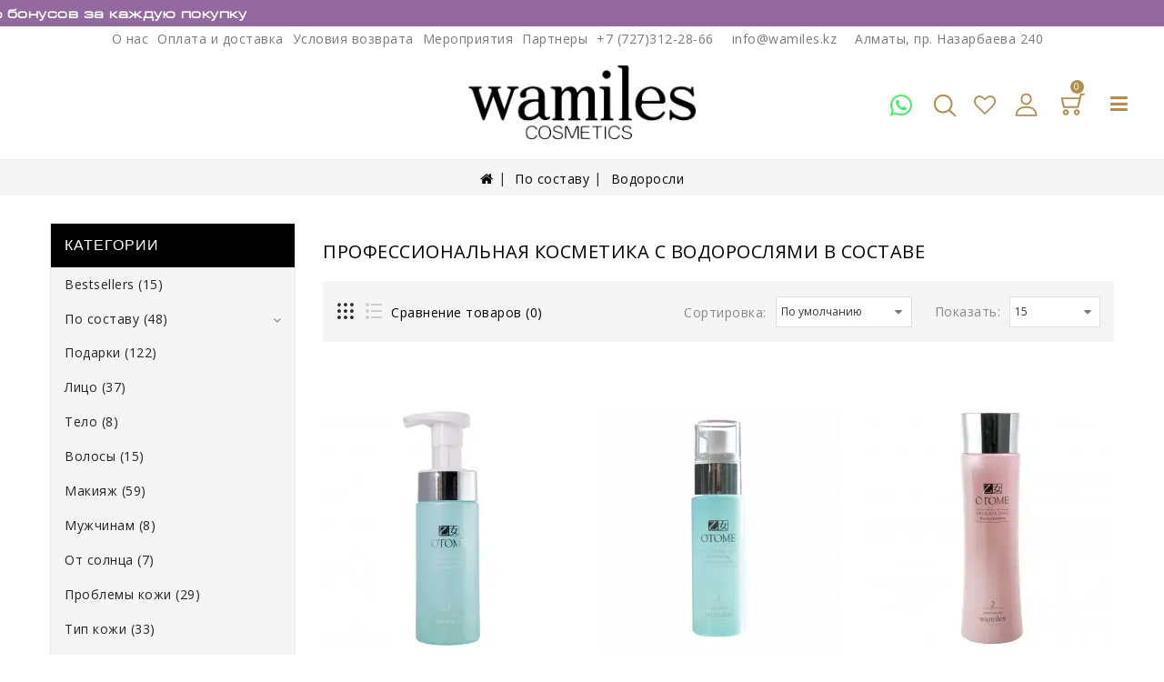

--- FILE ---
content_type: text/html; charset=utf-8
request_url: https://wamiles.kz/kosmetika-po-sostavy/vodorosli/
body_size: 26043
content:
<!DOCTYPE html><!--[if IE]><![endif]--><!--[if IE 8 ]><html prefix="og: https://ogp.me/ns# fb: https://ogp.me/ns/fb# product: https://ogp.me/ns/product# business: https://ogp.me/ns/business# place: http://ogp.me/ns/place#" dir="ltr" lang="ru" class="ie8"><![endif]--><!--[if IE 9 ]><html prefix="og: https://ogp.me/ns# fb: https://ogp.me/ns/fb# product: https://ogp.me/ns/product# business: https://ogp.me/ns/business# place: http://ogp.me/ns/place#" dir="ltr" lang="ru" class="ie9"><![endif]--><!--[if (gt IE 9)|!(IE)]><!--><html prefix="og: https://ogp.me/ns# fb: https://ogp.me/ns/fb# product: https://ogp.me/ns/product# business: https://ogp.me/ns/business# place: http://ogp.me/ns/place#" dir="ltr" lang="ru"><!--<![endif]--><head><meta charset="UTF-8" /><meta name="viewport" content="width=device-width, initial-scale=1"><meta http-equiv="X-UA-Compatible" content="IE=edge"><meta name="google-site-verification" content="FnKCZTzI8ZjcYr7WBA5mzHLiD37ziWgZUVpkuBOYGZc" /><meta name="yandex-verification" content="c2f74daa071e56d5" /><link rel="shortcut icon" href="/favicon.ico" type="image/x-icon"><title>Японская косметика с водорослями — купить в интернет-магазине косметики Wamiles | Казахстан: Алматы, Нур-Султан</title><base href="https://wamiles.kz/" /><meta name="description" content="Купить косметику с водорослями по низким ценам ➦ 100% натуральные японские косметические средства в состав которых входят водоросли ➦ Быстрая доставка по Казахстану ☎️ +7 (727) 312-28-66 " /><meta name="keywords" content="Водоросли" /><link href="https://fonts.googleapis.com/css2?family=Open+Sans:wght@300;400;600;700;800&display=swap" rel="stylesheet"><script src="catalog/view/javascript/jquery/jquery-2.1.1.min.js" type="text/javascript"></script><link href="https://wamiles.kz/kosmetika-po-sostavy/vodorosli/" rel="canonical" /><link href="https://wamiles.kz/image/cache/catalog/image/catalog/cart.webp" rel="icon" /><script src="//web.webformscr.com/apps/fc3/build/loader.js" sp-form-id="c95b4451191c14ae5f5f90640d43de1b4d0d5962b82021848e06dadfebc08c2b"></script><script type="text/javascript"  async src="https://www.googletagmanager.com/gtag/js?id=UA-152938854-4"></script><script type="text/javascript" >
  window.dataLayer = window.dataLayer || [];
  function gtag(){dataLayer.push(arguments);}
  gtag('js', new Date());
  gtag('config', 'UA-152938854-4');
</script><script charset="UTF-8" src="//web.webpushs.com/js/push/8fc1870306a11cffc2a5afdc60538ea6_1.js" async></script><script type="text/javascript" >
!function(f,b,e,v,n,t,s)
{if(f.fbq)return;n=f.fbq=function(){n.callMethod?
n.callMethod.apply(n,arguments):n.queue.push(arguments)};
if(!f._fbq)f._fbq=n;n.push=n;n.loaded=!0;n.version='2.0';
n.queue=[];t=b.createElement(e);t.async=!0;
t.src=v;s=b.getElementsByTagName(e)[0];
s.parentNode.insertBefore(t,s)}(window, document,'script',
'https://connect.facebook.net/en_US/fbevents.js');
fbq('init', '343647071147227');
fbq('track', 'PageView');
</script><noscript><img height="1" width="1" style="display:none"src="https://www.facebook.com/tr?id=343647071147227&ev=PageView&noscript=1"/></noscript><script type="text/jetcache" >
        (function(w,d,u){
                var s=d.createElement('script');s.async=true;s.src=u+'?'+(Date.now()/60000|0);
                var h=d.getElementsByTagName('script')[0];h.parentNode.insertBefore(s,h);
        })(window,document,'https://cdn.bitrix24.eu/b10113429/crm/site_button/loader_3_0vd9yj.js');
</script><meta name="facebook-domain-verification" content="drxxauzf8hczyq2n3c9jxvzfwn15fq" /><script>(function(w, c){(w[c]=w[c]||[]).push(function(){new zTracker({"id":"0acdf82f50494d68e007b4d241e4b8cc14454","metrics":{"ga":"UA-152938854-4"}});});})(window, "zTrackerCallbacks");</script><script type="text/jetcache"  async id="zd_ct_phone_script" src="https://my.zadarma.com/js/ct_phone.min.js"></script><script type="text/javascript"  async src="https://www.googletagmanager.com/gtag/js?id=G-H1J3H044D8"></script><script type="text/javascript" >
  window.dataLayer = window.dataLayer || [];
  function gtag(){dataLayer.push(arguments);}
  gtag('js', new Date());

  gtag('config', 'G-H1J3H044D8');
</script><script type="text/javascript" >(function(w,d,s,l,i){w[l]=w[l]||[];w[l].push({'gtm.start':
new Date().getTime(),event:'gtm.js'});var f=d.getElementsByTagName(s)[0],
j=d.createElement(s),dl=l!='dataLayer'?'&l='+l:'';j.async=true;j.src=
'https://www.googletagmanager.com/gtm.js?id='+i+dl;f.parentNode.insertBefore(j,f);
})(window,document,'script','dataLayer','GTM-5GF4NQZ');</script><script src="https://cdnjs.cloudflare.com/ajax/libs/jquery.lazyload/1.9.1/jquery.lazyload.min.js" integrity="sha512-jNDtFf7qgU0eH/+Z42FG4fw3w7DM/9zbgNPe3wfJlCylVDTT3IgKW5r92Vy9IHa6U50vyMz5gRByIu4YIXFtaQ==" crossorigin="anonymous"></script><meta property="og:title" content="Японская косметика с водорослями — купить в интернет-магазине косметики Wamiles | Казахстан: Алматы, Нур-Султан" ><meta property="og:description" content="Купить косметику с водорослями по низким ценам ➦ 100% натуральные японские косметические средства в состав которых входят водоросли ➦ Быстрая доставка по Казахстану ☎️ +7 (727) 312-28-66 " ><meta property="og:site_name" content="Интернет магазин японской премиум косметики Wamiles" ><meta property="og:image" content="https://wamiles.kz/image/cache/catalog/image/cache/catalog/footer-logo-300x300.webp" ><meta property="og:image:width" content="300" ><meta property="og:image:height" content="300" ><meta property="og:url" content="https://wamiles.kz/kosmetika-po-sostavy/vodorosli/" ><style type='text/css'>

					.xdstickers_wrapper {position:absolute; z-index:10; color:#fff; text-transform:uppercase; font-weight:bold; line-height:1.75;}
.xdstickers_wrapper.position_upleft {top:5px; left:15px; right:auto;}
.xdstickers_wrapper.position_upright {top:5px; right:15px; left:auto;}
.xdstickers {padding:0 10px; margin-bottom:5px;}

.xdstickers{font-size: 15px;}
#product-product .xdstickers{font-size: 20px;}
#column-left .xdstickers{font-size: 7px;}

@media (max-width: 767px){
#product-product  .product-left  .xdstickers_wrapper{
top:180px!important;
}
}
																		.xdsticker_sale {
								background-color:#333;
								color:#ffffff;
							}
																																																																				.xdsticker_0 {
								background-color:#333;
								color:#ffffff;
							}
																								.xdsticker_1 {
								background-color:#333;
								color:#ffffff;
							}
																
</style><link rel="preload" href="https://wamiles.kz/image/cache/catalog/image/catalog/footer-logo.webp" as="image"><link href="image/jetcache/css/0ba39389e7c84e9d56c41d094220e779.css?1768216197" rel="stylesheet" type="text/css" />
</head><body><noscript><iframe src="https://www.googletagmanager.com/ns.html?id=GTM-5GF4NQZ"height="0" width="0" style="display:none;visibility:hidden"></iframe></noscript><link href="//fonts.googleapis.com/css?family=Open+Sans:400,400i,300,700&display=swap" rel="stylesheet" type="text/css" /><script src="catalog/view/theme/glamour/javascripts/owl.carousel.min.js" type="text/javascript"></script><script src="catalog/view/javascript/bootstrap/js/bootstrap.min.js" type="text/javascript"></script><script src="catalog/view/theme/glamour/javascripts/theme.js?v=9" type="text/javascript"></script><script src="catalog/view/javascript/common.js?v=3" type="text/javascript"></script><script src="catalog/view/javascript/support.js" type="text/javascript"></script><script src="catalog/view/javascript/jquery/magnific/jquery.magnific-popup.min.js"></script><script src="catalog/view/javascript/jquery/datetimepicker/moment/moment.min.js" type="text/javascript"></script><script src="catalog/view/javascript/jquery/datetimepicker/moment/moment-with-locales.min.js" type="text/javascript"></script><script src="catalog/view/javascript/jquery/datetimepicker/bootstrap-datetimepicker.min.js" type="text/javascript"></script><main><div id="menu_wrapper"></div><header id="header" class="other"><style>

.nghead {
    width: 100% !important;
    color: #fff;
    background-color: #93699f ;
    padding: 5px;
    font-size: 1.3em;
    text-align: center;
    z-index: 2;
	/*display:none;*/
	overflow: hidden;

}

@font-face { font-family: 'EuropeExt';  src: local('EuropeExt'), url('catalog/view/theme/glamour/font/EUROPE_EXT.woff') format('woff'); }



.nghead .col-md-12 .row{
	animation: text 30s infinite linear;
	padding-left: 100%;
	white-space: nowrap;
	font-family: 'EuropeExt'!important;
}

.nghead .col-md-12 .row:hover{
	-webkit-animation-play-state:paused;
	-moz-animation-play-state:paused;
	-o-animation-play-state:paused;
	animation-play-state:paused;
	cursor: pointer;
}





@media(max-height:750px)
{
	.nghead .col-md-12 .row{
		animation: textMobile 15s infinite linear;
	}
}


@keyframes text {
	0%{
		transform: translate(0, 0);
	}

	100%{
		transform: translate(-150%, 0);
	}
}

@keyframes textMobile {
	0%{
		transform: translate(0, 0);
	}

	100%{
		transform: translate(-280%, 0);
	}
}
.nghead img {
	max-height: 25px;
}
.nghead a {
	color: #fff;
    font-weight: bold;
    font-size: 15px;	
}

</style><div class="container nghead"><div class="col-md-12"><div class="row"><a href="/bonusi/">&nbsp;<span style="color: rgb(255, 255, 255);font-size: 15px; "> 5% бонусов за каждую покупку</span></a>&nbsp;&nbsp;&nbsp;</div></div></div><div class="header-top"><div class="container"><div class="row"><div class="head-contact"><a style="padding-right: 10px;" href="/o-nas" class="top-link">О нас</a><a style="padding-right: 10px;" href="/oplata-dostavka/" class="top-link">Оплата и доставка</a><a href="/return/" style="padding-right: 10px;" class="top-link">Условия возврата</a><a href="/news/?module_id=125" style="padding-right: 10px;" class="top-link">Мероприятия</a><a href="/nashi_partnery/" class="top-link">Партнеры</a><span class="header-telephone"><a href="tel:+77273122866" class="zphone">+7 (727)312-28-66</a></span><style>

            @media screen and (max-width: 600px){
            .head-contact .zphone span {
                display: inherit;
            }
            }
            .head-contact .zphone span {
                padding: 0;
            }
            
</style><span class="header-email"><a href="mailto:info@wamiles.kz">info@wamiles.kz</a></span><span class="header-address">Алматы, пр. Назарбаева 240</span></div><div class="desktop-logo"><div id="logo"><a href="https://wamiles.kz/"><img src="https://wamiles.kz/image/cache/catalog/image/catalog/footer-logo.webp" title="Интернет магазин японской премиум косметики Wamiles" alt="Интернет магазин японской премиум косметики Wamiles" class="img-responsive" /></a></div></div><div class="burger-header menu-icon"><i class="fa fa-bars" aria-hidden="true"></i></div><div class="language-selector"></div><div class="currency-selector"></div><div id="_desktop_cart"><div class="blockcart"><div id="cart" class="btn-group btn-block"><button type="button" data-loading-text="Загрузка..." class="btn btn-inverse btn-block btn-lg"><span class="cart-link"><span class="cart-img hidden-xs hidden-sm"><svg xmlns="http://www.w3.org/2000/svg" style="display: none;"><symbol id="shopping-bag" viewBox="0 0 680 680"><title>Корзина</title><path d="M42.8,426.5c0,35.2,28.6,63.8,63.8,63.8s63.8-28.6,63.8-63.8s-28.6-63.8-63.8-63.8C71.4,362.6,42.8,391.3,42.8,426.5zM81.1,426.5c0-14.1,11.5-25.5,25.5-25.5s25.5,11.5,25.5,25.5S120.7,452,106.6,452S81.1,440.5,81.1,426.5z"/><path d="M0.6,132.3l46.6,188.3c2.1,8.5,9.8,14.5,18.6,14.5h298.1c8.9,0,16.6-6.1,18.6-14.7L444.8,60h48.1c10.6,0,19.2-8.6,19.2-19.2s-8.6-19.2-19.2-19.2h-63.2c-8.9,0-16.6,6.1-18.6,14.7l-17.2,72.1H19.1c-5.9,0-11.5,2.7-15.1,7.3S-0.9,126.6,0.6,132.3z M43.6,146.8h341l-35.9,150h-268L43.6,146.8z"/><path d="M274.5,426.5c0,35.2,28.6,63.8,63.8,63.8s63.8-28.6,63.8-63.8s-28.6-63.8-63.8-63.8C303.1,362.6,274.5,391.3,274.5,426.5zM312.8,426.5c0-14.1,11.5-25.5,25.5-25.5c14.1,0,25.5,11.5,25.5,25.5S352.4,452,338.4,452S312.8,440.5,312.8,426.5z"/></svg><svg class="icon" viewBox="0 0 30 30"><title>Корзина</title><use xlink:href="#shopping-bag" x="16%" y="13%"></use></svg></span><span class="cart-img hidden-lg hidden-md"><svg xmlns="http://www.w3.org/2000/svg" style="display: none;"><symbol id="shopping-cart-empty-side-view" viewBox="0 0 600 600"><title>shopping-cart-empty-side-view</title><path d="M444.274,93.36c-2.558-3.666-6.674-5.932-11.145-6.123L155.942,75.289c-7.953-0.348-14.599,5.792-14.939,13.708 c-0.338,7.913,5.792,14.599,13.707,14.939l258.421,11.14L362.32,273.61H136.205L95.354,51.179 c-0.898-4.875-4.245-8.942-8.861-10.753L19.586,14.141c-7.374-2.887-15.695,0.735-18.591,8.1c-2.891,7.369,0.73,15.695,8.1,18.591 l59.491,23.371l41.572,226.335c1.253,6.804,7.183,11.746,14.104,11.746h6.896l-15.747,43.74c-1.318,3.664-0.775,7.733,1.468,10.916 c2.24,3.184,5.883,5.078,9.772,5.078h11.045c-6.844,7.617-11.045,17.646-11.045,28.675c0,23.718,19.299,43.012,43.012,43.012 s43.012-19.294,43.012-43.012c0-11.028-4.201-21.058-11.044-28.675h93.777c-6.847,7.617-11.047,17.646-11.047,28.675 c0,23.718,19.294,43.012,43.012,43.012c23.719,0,43.012-19.294,43.012-43.012c0-11.028-4.2-21.058-11.042-28.675h13.432 c6.6,0,11.948-5.349,11.948-11.947c0-6.6-5.349-11.948-11.948-11.948H143.651l12.902-35.843h216.221 c6.235,0,11.752-4.028,13.651-9.96l59.739-186.387C447.536,101.679,446.832,97.028,444.274,93.36z M169.664,409.814 c-10.543,0-19.117-8.573-19.117-19.116s8.574-19.117,19.117-19.117s19.116,8.574,19.116,19.117S180.207,409.814,169.664,409.814z M327.373,409.814c-10.543,0-19.116-8.573-19.116-19.116s8.573-19.117,19.116-19.117s19.116,8.574,19.116,19.117 S337.916,409.814,327.373,409.814z"/></symbol></svg><svg class="icon" viewBox="0 0 30 30"><use xlink:href="#shopping-cart-empty-side-view" x="11%" y="16%"></use></svg></span><span class="cart-content"><span class="cart-products-count">0</span></span></span></button><ul class="cart-dropdown"><li><p class="empty text-left">Ваша корзина пуста!</p></li></ul></div></div></div><div id="_desktop_user_info"><div class="user-info"><div class="dropdown"><a title="Личный кабинет" class="dropdown-toggle" data-toggle="dropdown"><div class="user-logo"><svg xmlns="http://www.w3.org/2000/svg" style="display: none;"><symbol id="account" viewBox="0 0 710 710"><title>Личный кабинет</title><path d="M256,288.389c-153.837,0-238.56,72.776-238.56,204.925c0,10.321,8.365,18.686,18.686,18.686h439.747c10.321,0,18.686-8.365,18.686-18.686C494.56,361.172,409.837,288.389,256,288.389z M55.492,474.628c7.35-98.806,74.713-148.866,200.508-148.866s193.159,50.06,200.515,148.866H55.492z"/><path d="M256,0c-70.665,0-123.951,54.358-123.951,126.437c0,74.19,55.604,134.54,123.951,134.54s123.951-60.35,123.951-134.534C379.951,54.358,326.665,0,256,0z M256,223.611c-47.743,0-86.579-43.589-86.579-97.168c0-51.611,36.413-89.071,86.579-89.071c49.363,0,86.579,38.288,86.579,89.071C342.579,180.022,303.743,223.611,256,223.611z"/></symbol></svg><svg class="icon" viewBox="0 0 30 30"><use xlink:href="#account" x="14%" y="16%"></use></svg></div><span class="expand-more">Личный кабинет</span><i class="fa fa-angle-down"></i></a><ul class="dropdown-menu"><li><a href="https://wamiles.kz/registration/"><i class="fa fa-user"></i> Регистрация</a></li><li><a href="https://wamiles.kz/login/"><i class="fa fa-sign-in"></i> Авторизация</a></li><li><a href="https://wamiles.kz/wishlist/" id="wishlist-total" title="Закладки (0)"><i class="fa fa-heart"></i> <span class="wishlist-text">Закладки (0)</span></a></li></ul></div></div></div><div class="favorites-block"><a href="/index.php?route=account/wishlist" title="Избранное"><i class="fa fa-heart-o" aria-hidden="true"></i></a></div><div id="_desktop_seach_widget"><div id="ishisearch_widget" class="search-widget"><div class="search-logo"><svg xmlns="http://www.w3.org/2000/svg" style="display: none;"><symbol id="magnifying-glass1" viewBox="0 0 699 699"><title>magnifying-glass</title><path d="M495,466.2L377.2,348.4c29.2-35.6,46.8-81.2,46.8-130.9C424,103.5,331.5,11,217.5,11C103.4,11,11,103.5,11,217.5 S103.4,424,217.5,424c49.7,0,95.2-17.5,130.8-46.7L466.1,495c8,8,20.9,8,28.9,0C503,487.1,503,474.1,495,466.2z M217.5,382.9 C126.2,382.9,52,308.7,52,217.5S126.2,52,217.5,52C308.7,52,383,126.3,383,217.5S308.7,382.9,217.5,382.9z"></path></symbol></svg><svg class="icon" viewBox="0 0 30 30"><title>Поиск</title><use xlink:href="#magnifying-glass1" x="15%" y="18%"></use></svg></div><form><div id="search" class="input-group"><input id="ajax-search-text" type="text" name="search" value="" placeholder="Поиск" class="form-control input-lg" /><div class="ajaxishi-search" style="display: none;"><ul></ul></div><span class="input-group-btn"><button id="ajax-search-btn" type="button" class="btn btn-default btn-lg"><span class="btn-text">Search</span><i class="fa fa-search"></i></button></span></div><script>
    (function() {
        document.getElementById('ajax-search-text').addEventListener('keypress', function(event) {
            if (event.keyCode == 13) {
                event.preventDefault();
                document.getElementById('ajax-search-btn').click();
            }
        });
    }());
</script></form></div></div><div class="whatsapp-header"><a href="https://wa.me/77768891166" target="_blank" class="top-icon"><i class="fa fa-whatsapp" aria-hidden="true"></i></a></div></div></div></div><div class="nav-full-width"><div class="container"><div id="mobile_top_menu_wrapper" style="display:none;"><div id="top_menu_closer"><i class="fa fa-close"></i></div><div class="js-top-menu mobile" id="mobile_top_menu" style="padding:10px"><ul id="top-menu" class="top-menu" data-depth="0"><li class="maintitle"><a href="https://wamiles.kz/specials/">Sale</a></li><li class="top_level_category dropdown"><a class="dropdown-item" href="https://wamiles.kz/podarok-kosmetika/">Подарки</a><span class="pull-xs-right hidden-md hidden-lg"><span data-target="#top_sub_menu_6610" data-toggle="collapse" class="navbar-toggler collapse-icons"><i class="fa fa-angle-down add"></i><i class="fa fa-angle-up remove"></i></span></span><div id="top_sub_menu_6610" class="dropdown-menu popover sub-menu collapse"><ul class="list-unstyled childs_1 category_dropdownmenu single-dropdown-menu " data-depth="1"><li><a href="https://wamiles.kz/podarok-kosmetika/podarki-na-14-fevrala/">Подарки на 14 февраля ♡</a></li><li><a href="https://wamiles.kz/podarok-kosmetika/podarki-na-8-marta/">Подарки на 8 марта</a></li><li><a href="https://wamiles.kz/podarok-kosmetika/podarki-dla-babyshki/">Подарок для бабушки</a></li><li><a href="https://wamiles.kz/podarok-kosmetika/podarki-dla-devyshki/">Подарок для девушки</a></li><li><a href="https://wamiles.kz/podarok-kosmetika/podarki-dla-geni/">Подарок для жены</a></li><li><a href="https://wamiles.kz/podarok-kosmetika/podarki-dla-mami/">Подарок для мамы</a></li><li><a href="https://wamiles.kz/podarok-kosmetika/podarki-dla-mygchin/">Подарок для мужчин</a></li><li><a href="https://wamiles.kz/podarok-kosmetika/podarki-dla-podrygi/">Подарок для подруги</a></li><li><a href="https://wamiles.kz/podarok-kosmetika/podarki-na-den-rogdeniya/">Подарок на день рождения</a></li><li><a href="https://wamiles.kz/podarok-kosmetika/podarki-na-noviy-god/">Подарок на новый год</a></li><li><a href="https://wamiles.kz/podarok-kosmetika/podarki-sestre/">Подарок сестре</a></li><li><a href="https://wamiles.kz/podarok-kosmetika/podarochnie_karty/">Сертификаты</a></li></ul></div></li><li class="top_level_category dropdown"><a class="dropdown-item" href="https://wamiles.kz/lico/">Лицо</a><span class="pull-xs-right hidden-md hidden-lg"><span data-target="#top_sub_menu_5657" data-toggle="collapse" class="navbar-toggler collapse-icons"><i class="fa fa-angle-down add"></i><i class="fa fa-angle-up remove"></i></span></span><div id="top_sub_menu_5657" class="dropdown-menu popover sub-menu collapse"><ul class="list-unstyled childs_1 category_dropdownmenu single-dropdown-menu " data-depth="1"><li class="category dropdown sub-category"><a class="dropdown-item dropdown-submenu" href="https://wamiles.kz/lico/uhod-za-licom/">Уход за лицом</a><span class="pull-xs-right hidden-md hidden-lg"><span data-target="#top_sub_menu_6985" data-toggle="collapse" class="navbar-toggler collapse-icons"><i class="fa fa-angle-down add"></i><i class="fa fa-angle-up remove"></i></span></span><div id="top_sub_menu_6985" class="dropdown-inner collapse"><ul class="list-unstyled childs_2 top-menu" data-depth="2"><li class="category"><a class="dropdown-item" href="https://wamiles.kz/lico/uhod-za-licom/nabory/">Наборы</a></li><li class="category"><a class="dropdown-item" href="https://wamiles.kz/lico/uhod-za-licom/penki/">Пенка для лица</a></li><li class="category"><a class="dropdown-item" href="https://wamiles.kz/lico/uhod-za-licom/piling/">Пилинг для лица</a></li><li class="category"><a class="dropdown-item" href="https://wamiles.kz/lico/uhod-za-licom/sprey/">Спрей для лица</a></li><li class="category"><a class="dropdown-item" href="https://wamiles.kz/lico/uhod-za-licom/syvorotki/">Сыворотки для лица</a></li><li class="category"><a class="dropdown-item" href="https://wamiles.kz/lico/uhod-za-licom/emylsii/">Эмульсии для лица</a></li><li class="category"><a class="dropdown-item" href="https://wamiles.kz/lico/uhod-za-licom/maski-dlya-lica-1/">Маски для Лица</a></li><li class="category"><a class="dropdown-item" href="https://wamiles.kz/lico/uhod-za-licom/krem-dlya-lica/">Крем для лица</a></li></ul></div></li><li class="category dropdown sub-category"><a class="dropdown-item dropdown-submenu" href="https://wamiles.kz/lico/uhod-za-glazami/">Уход за глазами</a><span class="pull-xs-right hidden-md hidden-lg"><span data-target="#top_sub_menu_7737" data-toggle="collapse" class="navbar-toggler collapse-icons"><i class="fa fa-angle-down add"></i><i class="fa fa-angle-up remove"></i></span></span><div id="top_sub_menu_7737" class="dropdown-inner collapse"><ul class="list-unstyled childs_2 top-menu" data-depth="2"><li class="category"><a class="dropdown-item" href="https://wamiles.kz/lico/uhod-za-glazami/krem-vokryg-glaz/">Крем для кожи вокруг глаз</a></li><li class="category"><a class="dropdown-item" href="https://wamiles.kz/lico/uhod-za-glazami/syvorotka-vokryg-glaz/">Сыворотка для кожи вогруг глаз</a></li><li class="category"><a class="dropdown-item" href="https://wamiles.kz/lico/uhod-za-glazami/emulsii-vokryg-glaz/">Эмульсии для кожи вокруг глаз</a></li></ul></div></li><li class="category dropdown sub-category"><a class="dropdown-item dropdown-submenu" href="https://wamiles.kz/lico/uhod-za-gubami/">Уход за губами</a><span class="pull-xs-right hidden-md hidden-lg"><span data-target="#top_sub_menu_8190" data-toggle="collapse" class="navbar-toggler collapse-icons"><i class="fa fa-angle-down add"></i><i class="fa fa-angle-up remove"></i></span></span><div id="top_sub_menu_8190" class="dropdown-inner collapse"><ul class="list-unstyled childs_2 top-menu" data-depth="2"><li class="category"><a class="dropdown-item" href="https://wamiles.kz/lico/uhod-za-gubami/balsam-dla-gub/">Бальзам для губ</a></li></ul></div></li><li class="category dropdown sub-category"><a class="dropdown-item dropdown-submenu" href="https://wamiles.kz/lico/linii/">Линии</a><span class="pull-xs-right hidden-md hidden-lg"><span data-target="#top_sub_menu_4100" data-toggle="collapse" class="navbar-toggler collapse-icons"><i class="fa fa-angle-down add"></i><i class="fa fa-angle-up remove"></i></span></span><div id="top_sub_menu_4100" class="dropdown-inner collapse"><ul class="list-unstyled childs_2 top-menu" data-depth="2"><li class="category"><a class="dropdown-item" href="https://wamiles.kz/lico/linii/specialnyy-uhod/">Специальный уход</a></li><li class="category"><a class="dropdown-item" href="https://wamiles.kz/lico/linii/vozrastnoy-uhod-30/">Возрастной уход 30+, 50+</a></li><li class="category"><a class="dropdown-item" href="https://wamiles.kz/lico/linii/delikatnyy-uhod-za-chuvstvitelnoy-kozhey/">Деликатный уход за чувствительной кожей</a></li><li class="category"><a class="dropdown-item" href="https://wamiles.kz/lico/linii/uhod-za-problemnoy-kozhey/">Уход за проблемной кожей</a></li><li class="category"><a class="dropdown-item" href="https://wamiles.kz/lico/linii/osnovnoy-uhod/">Уход за сухой, нормальной и комбинированной кожей</a></li></ul></div></li></ul></div></li><li class="top_level_category dropdown"><a class="dropdown-item" href="https://wamiles.kz/kosmetika-dlya-tela/">Тело</a><span class="pull-xs-right hidden-md hidden-lg"><span data-target="#top_sub_menu_500" data-toggle="collapse" class="navbar-toggler collapse-icons"><i class="fa fa-angle-down add"></i><i class="fa fa-angle-up remove"></i></span></span><div id="top_sub_menu_500" class="dropdown-menu popover sub-menu collapse"><ul class="list-unstyled childs_1 category_dropdownmenu single-dropdown-menu " data-depth="1"><li class="category dropdown sub-category"><a class="dropdown-item dropdown-submenu" href="https://wamiles.kz/kosmetika-dlya-tela/uhod-za-telom/">Уход за телом</a><span class="pull-xs-right hidden-md hidden-lg"><span data-target="#top_sub_menu_9075" data-toggle="collapse" class="navbar-toggler collapse-icons"><i class="fa fa-angle-down add"></i><i class="fa fa-angle-up remove"></i></span></span><div id="top_sub_menu_9075" class="dropdown-inner collapse"><ul class="list-unstyled childs_2 top-menu" data-depth="2"><li class="category"><a class="dropdown-item" href="https://wamiles.kz/kosmetika-dlya-tela/uhod-za-telom/krem-dla-tela/">Крем для тела</a></li><li class="category"><a class="dropdown-item" href="https://wamiles.kz/kosmetika-dlya-tela/uhod-za-telom/losyen-dla-tela/">Лосьон для тела</a></li><li class="category"><a class="dropdown-item" href="https://wamiles.kz/kosmetika-dlya-tela/uhod-za-telom/molochko-dla-tela/">Молочко для тела</a></li><li class="category"><a class="dropdown-item" href="https://wamiles.kz/kosmetika-dlya-tela/uhod-za-telom/sprey-dla-tela/">Спрей для тела</a></li></ul></div></li><li class="category dropdown sub-category"><a class="dropdown-item dropdown-submenu" href="https://wamiles.kz/kosmetika-dlya-tela/uhod-za-rykami/">Косметика для рук</a><span class="pull-xs-right hidden-md hidden-lg"><span data-target="#top_sub_menu_6666" data-toggle="collapse" class="navbar-toggler collapse-icons"><i class="fa fa-angle-down add"></i><i class="fa fa-angle-up remove"></i></span></span><div id="top_sub_menu_6666" class="dropdown-inner collapse"><ul class="list-unstyled childs_2 top-menu" data-depth="2"><li class="category"><a class="dropdown-item" href="https://wamiles.kz/kosmetika-dlya-tela/uhod-za-rykami/krem-dla-ryk/">Крем для рук</a></li><li class="category"><a class="dropdown-item" href="https://wamiles.kz/kosmetika-dlya-tela/uhod-za-rykami/piling-dla-ryk/">Пилинг для рук</a></li></ul></div></li><li class="category dropdown sub-category"><a class="dropdown-item dropdown-submenu" href="https://wamiles.kz/kosmetika-dlya-tela/kosmetika-dlya-vannoj-i-dusha/">Косметика для ванной и душа</a><span class="pull-xs-right hidden-md hidden-lg"><span data-target="#top_sub_menu_2158" data-toggle="collapse" class="navbar-toggler collapse-icons"><i class="fa fa-angle-down add"></i><i class="fa fa-angle-up remove"></i></span></span><div id="top_sub_menu_2158" class="dropdown-inner collapse"><ul class="list-unstyled childs_2 top-menu" data-depth="2"><li class="category"><a class="dropdown-item" href="https://wamiles.kz/kosmetika-dlya-tela/kosmetika-dlya-vannoj-i-dusha/gel-dlya-dusha/">Гель для душа</a></li><li class="category"><a class="dropdown-item" href="https://wamiles.kz/kosmetika-dlya-tela/kosmetika-dlya-vannoj-i-dusha/molochko-dlya-dusha/">Молочко для душа</a></li><li class="category"><a class="dropdown-item" href="https://wamiles.kz/kosmetika-dlya-tela/kosmetika-dlya-vannoj-i-dusha/mylo-dla-dysha/">Мыло для душа</a></li></ul></div></li></ul></div></li><li class="top_level_category dropdown"><a class="dropdown-item" href="https://wamiles.kz/volosi/">Волосы</a><span class="pull-xs-right hidden-md hidden-lg"><span data-target="#top_sub_menu_3724" data-toggle="collapse" class="navbar-toggler collapse-icons"><i class="fa fa-angle-down add"></i><i class="fa fa-angle-up remove"></i></span></span><div id="top_sub_menu_3724" class="dropdown-menu popover sub-menu collapse"><ul class="list-unstyled childs_1 category_dropdownmenu single-dropdown-menu " data-depth="1"><li class="category dropdown sub-category"><a class="dropdown-item dropdown-submenu" href="https://wamiles.kz/volosi/uhod-za-volosami/">Уход за волосами</a><span class="pull-xs-right hidden-md hidden-lg"><span data-target="#top_sub_menu_3890" data-toggle="collapse" class="navbar-toggler collapse-icons"><i class="fa fa-angle-down add"></i><i class="fa fa-angle-up remove"></i></span></span><div id="top_sub_menu_3890" class="dropdown-inner collapse"><ul class="list-unstyled childs_2 top-menu" data-depth="2"><li class="category"><a class="dropdown-item" href="https://wamiles.kz/volosi/uhod-za-volosami/kondicionery-dla-volos/">Кондиционеры для волос</a></li><li class="category"><a class="dropdown-item" href="https://wamiles.kz/volosi/uhod-za-volosami/krem-dlya-volos/">Крем для волос</a></li><li class="category"><a class="dropdown-item" href="https://wamiles.kz/volosi/uhod-za-volosami/maski-dlya-volos/">Маски для волос</a></li><li class="category"><a class="dropdown-item" href="https://wamiles.kz/volosi/uhod-za-volosami/masla-dlya-volos/">Масла для волос</a></li><li class="category"><a class="dropdown-item" href="https://wamiles.kz/volosi/uhod-za-volosami/sprej-dlya-volos/">Спрей для волос</a></li><li class="category"><a class="dropdown-item" href="https://wamiles.kz/volosi/uhod-za-volosami/syvorotki-dlya-volos/">Сыворотки для волос</a></li><li class="category"><a class="dropdown-item" href="https://wamiles.kz/volosi/uhod-za-volosami/toniki-dla-volos/">Тоники для волос</a></li><li class="category"><a class="dropdown-item" href="https://wamiles.kz/volosi/uhod-za-volosami/shampuni/">Шампуни</a></li></ul></div></li><li class="category dropdown sub-category"><a class="dropdown-item dropdown-submenu" href="https://wamiles.kz/volosi/lechenie-volos/">Лечение волос</a><span class="pull-xs-right hidden-md hidden-lg"><span data-target="#top_sub_menu_6820" data-toggle="collapse" class="navbar-toggler collapse-icons"><i class="fa fa-angle-down add"></i><i class="fa fa-angle-up remove"></i></span></span><div id="top_sub_menu_6820" class="dropdown-inner collapse"><ul class="list-unstyled childs_2 top-menu" data-depth="2"><li class="category"><a class="dropdown-item" href="https://wamiles.kz/volosi/lechenie-volos/sredstva-dlya-kozhi-golovy/">Средства для кожи головы</a></li><li class="category"><a class="dropdown-item" href="https://wamiles.kz/volosi/lechenie-volos/sredstva-dlya-rosta-volos/">Средства для роста волос</a></li><li class="category"><a class="dropdown-item" href="https://wamiles.kz/volosi/lechenie-volos/sredstva-ot-vypadeniya-volos/">Средства от выпадения волос</a></li><li class="category"><a class="dropdown-item" href="https://wamiles.kz/volosi/lechenie-volos/sredstva-ot-perhoti/">Средства от перхоти</a></li></ul></div></li></ul></div></li><li class="top_level_category dropdown"><a class="dropdown-item" href="https://wamiles.kz/makiyazh/">Макияж</a><span class="pull-xs-right hidden-md hidden-lg"><span data-target="#top_sub_menu_5054" data-toggle="collapse" class="navbar-toggler collapse-icons"><i class="fa fa-angle-down add"></i><i class="fa fa-angle-up remove"></i></span></span><div id="top_sub_menu_5054" class="dropdown-menu popover sub-menu collapse"><ul class="list-unstyled childs_1 category_dropdownmenu single-dropdown-menu " data-depth="1"><li class="category dropdown sub-category"><a class="dropdown-item dropdown-submenu" href="https://wamiles.kz/makiyazh/makiyag-dla-lica/">Для лица</a><span class="pull-xs-right hidden-md hidden-lg"><span data-target="#top_sub_menu_7989" data-toggle="collapse" class="navbar-toggler collapse-icons"><i class="fa fa-angle-down add"></i><i class="fa fa-angle-up remove"></i></span></span><div id="top_sub_menu_7989" class="dropdown-inner collapse"><ul class="list-unstyled childs_2 top-menu" data-depth="2"><li class="category"><a class="dropdown-item" href="https://wamiles.kz/makiyazh/makiyag-dla-lica/vv-krem/">ВВ - крем</a></li><li class="category"><a class="dropdown-item" href="https://wamiles.kz/makiyazh/makiyag-dla-lica/konsiler-1/">Консилер</a></li><li class="category"><a class="dropdown-item" href="https://wamiles.kz/makiyazh/makiyag-dla-lica/korrektor-dlya-lica/">Корректор для лица</a></li><li class="category"><a class="dropdown-item" href="https://wamiles.kz/makiyazh/makiyag-dla-lica/pudra-1/">Пудра</a></li><li class="category"><a class="dropdown-item" href="https://wamiles.kz/makiyazh/makiyag-dla-lica/rumyana-1/">Румяна</a></li><li class="category"><a class="dropdown-item" href="https://wamiles.kz/makiyazh/makiyag-dla-lica/tonalnyy-krem/">Тональный крем</a></li></ul></div></li><li class="category dropdown sub-category"><a class="dropdown-item dropdown-submenu" href="https://wamiles.kz/makiyazh/decorativnaya-kosmetika-dla-gub/">Для губ</a><span class="pull-xs-right hidden-md hidden-lg"><span data-target="#top_sub_menu_7443" data-toggle="collapse" class="navbar-toggler collapse-icons"><i class="fa fa-angle-down add"></i><i class="fa fa-angle-up remove"></i></span></span><div id="top_sub_menu_7443" class="dropdown-inner collapse"><ul class="list-unstyled childs_2 top-menu" data-depth="2"><li class="category"><a class="dropdown-item" href="https://wamiles.kz/makiyazh/decorativnaya-kosmetika-dla-gub/blesk-dlya-gub-1/">Блеск для губ</a></li><li class="category"><a class="dropdown-item" href="https://wamiles.kz/makiyazh/decorativnaya-kosmetika-dla-gub/gubnaya-pomada-1/">Губная помада</a></li><li class="category"><a class="dropdown-item" href="https://wamiles.kz/makiyazh/decorativnaya-kosmetika-dla-gub/karandash-dlya-gub/">Карандаш для губ</a></li></ul></div></li><li class="category dropdown sub-category"><a class="dropdown-item dropdown-submenu" href="https://wamiles.kz/makiyazh/decorativnaya-kosmetika-dla-glaz/">Для глаз</a><span class="pull-xs-right hidden-md hidden-lg"><span data-target="#top_sub_menu_7248" data-toggle="collapse" class="navbar-toggler collapse-icons"><i class="fa fa-angle-down add"></i><i class="fa fa-angle-up remove"></i></span></span><div id="top_sub_menu_7248" class="dropdown-inner collapse"><ul class="list-unstyled childs_2 top-menu" data-depth="2"><li class="category"><a class="dropdown-item" href="https://wamiles.kz/makiyazh/decorativnaya-kosmetika-dla-glaz/konturnyj-karandash-dla-glaz/">Контурный карандаш</a></li><li class="category"><a class="dropdown-item" href="https://wamiles.kz/makiyazh/decorativnaya-kosmetika-dla-glaz/korrektor-dlya-vek/">Корректор для век</a></li><li class="category"><a class="dropdown-item" href="https://wamiles.kz/makiyazh/decorativnaya-kosmetika-dla-glaz/podvodki-dlya-glaz/">Подводки для глаз</a></li><li class="category"><a class="dropdown-item" href="https://wamiles.kz/makiyazh/decorativnaya-kosmetika-dla-glaz/teni-dlya-vek/">Тени для век</a></li><li class="category"><a class="dropdown-item" href="https://wamiles.kz/makiyazh/decorativnaya-kosmetika-dla-glaz/tush-1/">Тушь для ресниц</a></li></ul></div></li><li><a href="https://wamiles.kz/makiyazh/aksessuary/">Аксессуары</a></li></ul></div></li><li class="top_level_category dropdown"><a class="dropdown-item" href="https://wamiles.kz/muzhchinam/">Мужчинам</a><span class="pull-xs-right hidden-md hidden-lg"><span data-target="#top_sub_menu_8428" data-toggle="collapse" class="navbar-toggler collapse-icons"><i class="fa fa-angle-down add"></i><i class="fa fa-angle-up remove"></i></span></span><div id="top_sub_menu_8428" class="dropdown-menu popover sub-menu collapse"><ul class="list-unstyled childs_1 category_dropdownmenu single-dropdown-menu " data-depth="1"><li><a href="https://wamiles.kz/muzhchinam/sredstva-dlya-britya/">Средства для бритья</a></li><li><a href="https://wamiles.kz/muzhchinam/sredstva-posle-britya/">Средства после бритья</a></li><li><a href="https://wamiles.kz/muzhchinam/uhod-za-volosami-mygskimi/">Уход за волосами</a></li><li><a href="https://wamiles.kz/muzhchinam/uhod-za-licom-mygskim/">Уход за лицом</a></li><li><a href="https://wamiles.kz/muzhchinam/uhod-za-telom-mygskim/">Уход за телом</a></li></ul></div></li><li class="top_level_category dropdown"><a class="dropdown-item" href="https://wamiles.kz/solncezashitnaya-kosmetika/">От солнца</a><span class="pull-xs-right hidden-md hidden-lg"><span data-target="#top_sub_menu_8004" data-toggle="collapse" class="navbar-toggler collapse-icons"><i class="fa fa-angle-down add"></i><i class="fa fa-angle-up remove"></i></span></span><div id="top_sub_menu_8004" class="dropdown-menu popover sub-menu collapse"><ul class="list-unstyled childs_1 category_dropdownmenu single-dropdown-menu " data-depth="1"><li class="category dropdown sub-category"><a class="dropdown-item dropdown-submenu" href="https://wamiles.kz/solncezashitnaya-kosmetika/zashita-ot-solnca-lica/">Защита лица от солнца</a><span class="pull-xs-right hidden-md hidden-lg"><span data-target="#top_sub_menu_8391" data-toggle="collapse" class="navbar-toggler collapse-icons"><i class="fa fa-angle-down add"></i><i class="fa fa-angle-up remove"></i></span></span><div id="top_sub_menu_8391" class="dropdown-inner collapse"><ul class="list-unstyled childs_2 top-menu" data-depth="2"><li class="category"><a class="dropdown-item" href="https://wamiles.kz/solncezashitnaya-kosmetika/zashita-ot-solnca-lica/sredstva-ot-solnca-dla-girnoy-kogi/">Для жирной кожи</a></li><li class="category"><a class="dropdown-item" href="https://wamiles.kz/solncezashitnaya-kosmetika/zashita-ot-solnca-lica/sredstva-ot-solnca-dla-syhoi-kogi/">Для сухой кожи</a></li><li class="category"><a class="dropdown-item" href="https://wamiles.kz/solncezashitnaya-kosmetika/zashita-ot-solnca-lica/sredstva-ot-solnca-dla-chyvstvitelnoy-kogi/">Для чувствительной кожи</a></li><li class="category"><a class="dropdown-item" href="https://wamiles.kz/solncezashitnaya-kosmetika/zashita-ot-solnca-lica/kremi-ot-solnca-dla-lica/">Кремы</a></li><li class="category"><a class="dropdown-item" href="https://wamiles.kz/solncezashitnaya-kosmetika/zashita-ot-solnca-lica/pudra-ot-solnca/">Пудра</a></li><li class="category"><a class="dropdown-item" href="https://wamiles.kz/solncezashitnaya-kosmetika/zashita-ot-solnca-lica/sredstva-ot-solnca-spf-50-dla-lica/">Средства для лица SPF 50</a></li></ul></div></li><li class="category dropdown sub-category"><a class="dropdown-item dropdown-submenu" href="https://wamiles.kz/solncezashitnaya-kosmetika/sredstva-ot-solnca-dla-detei/">Защита от солнца для детей</a><span class="pull-xs-right hidden-md hidden-lg"><span data-target="#top_sub_menu_3929" data-toggle="collapse" class="navbar-toggler collapse-icons"><i class="fa fa-angle-down add"></i><i class="fa fa-angle-up remove"></i></span></span><div id="top_sub_menu_3929" class="dropdown-inner collapse"><ul class="list-unstyled childs_2 top-menu" data-depth="2"><li class="category"><a class="dropdown-item" href="https://wamiles.kz/solncezashitnaya-kosmetika/sredstva-ot-solnca-dla-detei/kremi-ot-solnca-dla-detei/">Кремы</a></li></ul></div></li><li class="category dropdown sub-category"><a class="dropdown-item dropdown-submenu" href="https://wamiles.kz/solncezashitnaya-kosmetika/zashita-ot-solnca-dla-tela/">Защита тела от солнца</a><span class="pull-xs-right hidden-md hidden-lg"><span data-target="#top_sub_menu_7782" data-toggle="collapse" class="navbar-toggler collapse-icons"><i class="fa fa-angle-down add"></i><i class="fa fa-angle-up remove"></i></span></span><div id="top_sub_menu_7782" class="dropdown-inner collapse"><ul class="list-unstyled childs_2 top-menu" data-depth="2"><li class="category"><a class="dropdown-item" href="https://wamiles.kz/solncezashitnaya-kosmetika/zashita-ot-solnca-dla-tela/kremi-ot-solnca-dla-tela/">Кремы</a></li><li class="category"><a class="dropdown-item" href="https://wamiles.kz/solncezashitnaya-kosmetika/zashita-ot-solnca-dla-tela/sredstva-ot-solnca-spf-50/">Средства для тела SPF 50</a></li></ul></div></li></ul></div></li><li class="top_level_category dropdown"><a class="dropdown-item" href="https://wamiles.kz/problemy-kozhi/">Проблемы кожи</a><span class="pull-xs-right hidden-md hidden-lg"><span data-target="#top_sub_menu_8660" data-toggle="collapse" class="navbar-toggler collapse-icons"><i class="fa fa-angle-down add"></i><i class="fa fa-angle-up remove"></i></span></span><div id="top_sub_menu_8660" class="dropdown-menu popover sub-menu collapse"><ul class="list-unstyled childs_1 category_dropdownmenu single-dropdown-menu " data-depth="1"><li><a href="https://wamiles.kz/problemy-kozhi/akne/">Акне</a></li><li><a href="https://wamiles.kz/problemy-kozhi/vozrastnie-izmeneniya/">Возрастные изменения</a></li><li><a href="https://wamiles.kz/problemy-kozhi/obezvogenaya-koga/">Обезвоженая кожа</a></li><li><a href="https://wamiles.kz/problemy-kozhi/pigmentaciya/">Пигментация</a></li><li><a href="https://wamiles.kz/problemy-kozhi/pokrasneniya/">Покраснения</a></li><li><a href="https://wamiles.kz/problemy-kozhi/postakne/">Постакне</a></li><li><a href="https://wamiles.kz/problemy-kozhi/rastyagki/">Растяжки</a></li><li><a href="https://wamiles.kz/problemy-kozhi/rasshirennye-pory/">Расширенные поры</a></li><li><a href="https://wamiles.kz/problemy-kozhi/rozacea/">Розацеа</a></li><li><a href="https://wamiles.kz/problemy-kozhi/celulit/">Целлюлит</a></li><li><a href="https://wamiles.kz/problemy-kozhi/chernye-tochki/">Черные точки</a></li><li><a href="https://wamiles.kz/problemy-kozhi/shelyshenie/">Шелушение</a></li></ul></div></li><li class="maintitle"><a href="https://wamiles.kz/zdorovye/">Здоровье</a></li><li class="top_level_category dropdown"><a class="dropdown-item" href="https://wamiles.kz/professionalniy-uhod/">Профессиональный уход</a><span class="pull-xs-right hidden-md hidden-lg"><span data-target="#top_sub_menu_7220" data-toggle="collapse" class="navbar-toggler collapse-icons"><i class="fa fa-angle-down add"></i><i class="fa fa-angle-up remove"></i></span></span><div id="top_sub_menu_7220" class="dropdown-menu popover sub-menu collapse"><ul class="list-unstyled childs_1 category_dropdownmenu single-dropdown-menu " data-depth="1"><li><a href="https://wamiles.kz/professionalniy-uhod/vozrastnoy-uhod/">Возрастной уход 30+</a></li><li><a href="https://wamiles.kz/professionalniy-uhod/masla/">Масла для массажа лица</a></li><li><a href="https://wamiles.kz/professionalniy-uhod/nabori/">Наборы для салонного ухода</a></li><li><a href="https://wamiles.kz/professionalniy-uhod/specialniy-uhod/">Специальный уход</a></li><li><a href="https://wamiles.kz/professionalniy-uhod/problemnaya-i-jirnaya-koja/">Уход за проблемной и жирной кожей</a></li><li><a href="https://wamiles.kz/professionalniy-uhod/suhaya-i-normalnaya-koja/">Уход за сухой и нормальной кожей</a></li><li><a href="https://wamiles.kz/professionalniy-uhod/chuvstvitelnaya-koja/">Уход за чувствительной кожей</a></li></ul></div></li><li class="maintitle"><a href="https://wamiles.kz/testers/">Тестеры</a></li></ul></div></div><div id="menu-icon" class="menu-icon hidden-md hidden-lg"><i class="fa fa-bars" aria-hidden="true"></i></div><div id="_mobile_cart"></div><div id="_mobile_seach_widget"></div><div class="mob-favorites-block"><a href="/index.php?route=account/wishlist"><i class="fa fa-heart-o" aria-hidden="true"></i></a></div><div id="_mobile_user_info"></div><div class="mobile-whatsapp-header"><a href="https://wa.me/77768891166" target="_blank" class="top-icon"><i class="fa fa-whatsapp" aria-hidden="true"></i></a></div><div id="mobile-logo"><a href="https://wamiles.kz/"><img src="https://wamiles.kz/image/cache/catalog/image/catalog/footer-logo.webp" title="Интернет магазин японской премиум косметики Wamiles" alt="Интернет магазин японской премиум косметики Wamiles" class="img-responsive" /></a></div></div></div></header><div id="mobile_top_menu_wrapper" class="hidden-lg hidden-md" style="display:none;"><div id="top_menu_closer"><i class="fa fa-close"></i></div><div class="js-top-menu mobile" id="_mobile_top_menu"></div></div><script> 
function quickbox(){
 	if ($(window).width() > 767) {
		$('.quickview-button').magnificPopup({
		type:'iframe',
		delegate: 'a',
		preloader: true,
		tLoading: 'Loading image #%curr%...',
		});    
 	}  
}
jQuery(document).ready(function() {quickbox();});
jQuery(window).resize(function() {quickbox();});
$('input[name=\'search\']').autocomplete({
	'source': function(request, response) {
		$.ajax({
			url: 'index.php?route=product/search/autocomplete&filter_name=' +  encodeURIComponent(request),
			dataType: 'json',
			success: function(result) {
				var products = result.products;
				$('.ajaxishi-search ul li').remove();
				  $.each(products, function(index,product) {
					var html = '<li>';
						html += '<div>';
						html += '<a href="' + product.url + '" title="' + product.name + '">';
                                                if (product.out_of_stock){
                                                    html += '<div class="product-image"><img alt="' + product.name + '" src="' + product.image + '"><span class="outstock-overlay">'+product.out_of_stock+'</span></div>';
                                                }
                                                else{
                                                    html += '<div class="product-image"><img alt="' + product.name + '" src="' + product.image + '"></div>';
                                                
                                                }
                                                html += '<div class="product-desc">';
						html += '<div class="product-name">' + product.name + '</div>';
						if (product.special) {
                            html += '<div class="product-price"><span class="special">' + product.price + '</span><span class="price">' + product.special + '</span></div>';
                        } else if (product.price) {
                            html += '<div class="product-price"><span class="price">' + product.price + '</span></div>';
						}
                                                
                                                
						html += '</div>';
						html += '</a>';
						html += '</div>';
						html += '</li>';
						$('.ajaxishi-search ul').append(html);
				  });
				  $('.ajaxishi-search').css('display','block');
                return false;
			}
		});
	},
	'select': function(product) {
		$('input[name=\'filter_name\']').val(product.name);
	}
});
</script><div class="breadcrumb-container"><h2 class="page-title">Профессиональная косметика с водорослями в составе</h2><ul class="breadcrumb"><li><a href="https://wamiles.kz/"><i class="fa fa-home"></i></a></li><li><a href="https://wamiles.kz/kosmetika-po-sostavy/">По составу</a></li><li><a href="https://wamiles.kz/kosmetika-po-sostavy/vodorosli/">Водоросли</a></li></ul></div><div id="product-category" class="container"><div class="row"><div class="wrapper_container"><div id="_desktop_column_left"><aside id="column-left" class="col-sm-3 hidden-xs"><div class="box"><h2 class="page-title hidden-sm hidden-xs">Категории</h2><div class="block-title clearfix hidden-lg hidden-md collapsed" data-target="#box-container" data-toggle="collapse"><span class="page-title">Категории</span><span class="navbar-toggler collapse-icons"><i class="fa fa-angle-down add"></i><i class="fa fa-angle-up remove"></i></span></div><div id="box-container" class="collapse data-toggler"><ul class="category-top-menu"><li><a href="https://wamiles.kz/bestsellery/" class="list-group-item">Bestsellers (15)</a></li><li><a href="https://wamiles.kz/kosmetika-po-sostavy/" class="list-group-item active">По составу (48)</a><span class="navbar-toggler collapse-icons" data-target="#childlist" data-toggle="collapse"><i class="fa fa-angle-down add"></i><i class="fa fa-angle-up remove"></i></span><div id="childlist" class="collapse"><ul class="category-sub-menu"><li><a href="https://wamiles.kz/kosmetika-po-sostavy/aloe/" class="list-group-item">&nbsp;&nbsp;&nbsp;- Алое (3)</a></li><li><a href="https://wamiles.kz/kosmetika-po-sostavy/vitamin-c/" class="list-group-item">&nbsp;&nbsp;&nbsp;- Витамин С (1)</a></li><li><a href="https://wamiles.kz/kosmetika-po-sostavy/vodorosli/" class="list-group-item active">&nbsp;&nbsp;&nbsp;- Водоросли (9)</a></li><li><a href="https://wamiles.kz/kosmetika-po-sostavy/gialuronovaya-kislota/" class="list-group-item">&nbsp;&nbsp;&nbsp;- Гиалуроновая кислота (8)</a></li><li><a href="https://wamiles.kz/kosmetika-po-sostavy/glina/" class="list-group-item">&nbsp;&nbsp;&nbsp;- Глина (0)</a></li><li><a href="https://wamiles.kz/kosmetika-po-sostavy/kollagen/" class="list-group-item">&nbsp;&nbsp;&nbsp;- Коллаген (6)</a></li><li><a href="https://wamiles.kz/kosmetika-po-sostavy/koenzim-q10/" class="list-group-item">&nbsp;&nbsp;&nbsp;- Коэнзим Q10 (0)</a></li><li><a href="https://wamiles.kz/kosmetika-po-sostavy/maslo/" class="list-group-item">&nbsp;&nbsp;&nbsp;- Масла (23)</a></li><li><a href="https://wamiles.kz/kosmetika-po-sostavy/niacinamid-vitamin-v3/" class="list-group-item">&nbsp;&nbsp;&nbsp;- Ниацинамид (витамин В3) (0)</a></li><li><a href="https://wamiles.kz/kosmetika-po-sostavy/pantenol/" class="list-group-item">&nbsp;&nbsp;&nbsp;- Пантенол (15)</a></li><li><a href="https://wamiles.kz/kosmetika-po-sostavy/peptidy/" class="list-group-item">&nbsp;&nbsp;&nbsp;- Пептиды (6)</a></li><li><a href="https://wamiles.kz/kosmetika-po-sostavy/med-propolis/" class="list-group-item">&nbsp;&nbsp;&nbsp;- Прополис / Мед (1)</a></li><li><a href="https://wamiles.kz/kosmetika-po-sostavy/rastitelnye-ekstrakty/" class="list-group-item">&nbsp;&nbsp;&nbsp;- Растительные экстракты (35)</a></li><li><a href="https://wamiles.kz/kosmetika-po-sostavy/retinol-retinoidy/" class="list-group-item">&nbsp;&nbsp;&nbsp;- Ретинол / Ретиноиды (9)</a></li><li><a href="https://wamiles.kz/kosmetika-po-sostavy/antioksidanty/" class="list-group-item">&nbsp;&nbsp;&nbsp;- С антиоксидантами (14)</a></li><li><a href="https://wamiles.kz/kosmetika-po-sostavy/fermentanty/" class="list-group-item">&nbsp;&nbsp;&nbsp;- С Ферментами (10)</a></li><li><a href="https://wamiles.kz/kosmetika-po-sostavy/skvalan/" class="list-group-item">&nbsp;&nbsp;&nbsp;- Сквалан (21)</a></li><li><a href="https://wamiles.kz/kosmetika-po-sostavy/ceramidy/" class="list-group-item">&nbsp;&nbsp;&nbsp;- Церамиды (21)</a></li></ul></div></li><li><a href="https://wamiles.kz/podarok-kosmetika/" class="list-group-item">Подарки (122)</a></li><li><a href="https://wamiles.kz/lico/" class="list-group-item">Лицо (37)</a></li><li><a href="https://wamiles.kz/kosmetika-dlya-tela/" class="list-group-item">Тело (8)</a></li><li><a href="https://wamiles.kz/volosi/" class="list-group-item">Волосы (15)</a></li><li><a href="https://wamiles.kz/makiyazh/" class="list-group-item">Макияж (59)</a></li><li><a href="https://wamiles.kz/muzhchinam/" class="list-group-item">Мужчинам (8)</a></li><li><a href="https://wamiles.kz/solncezashitnaya-kosmetika/" class="list-group-item">От солнца (7)</a></li><li><a href="https://wamiles.kz/problemy-kozhi/" class="list-group-item">Проблемы кожи (29)</a></li><li><a href="https://wamiles.kz/tip-kozhi-1/" class="list-group-item">Тип кожи (33)</a></li><li><a href="https://wamiles.kz/zdorovye/" class="list-group-item">Здоровье (5)</a></li><li><a href="https://wamiles.kz/professionalniy-uhod/" class="list-group-item">Профессиональный уход (32)</a></li><li><a href="https://wamiles.kz/nashi_partnery/" class="list-group-item">Партнеры (0)</a></li><li><a href="https://wamiles.kz/testers/" class="list-group-item">Тестеры (20)</a></li></ul></div></div><section class="featured-products clearfix"><h3 class="page-title hidden-sm hidden-xs">Последними купили</h3><div class="block-title clearfix hidden-lg hidden-md collapsed" data-target="#bestseller-container" data-toggle="collapse"><span class="page-title">Последними купили</span><span class="navbar-toggler collapse-icons"><i class="fa fa-angle-down add"></i><i class="fa fa-angle-up remove"></i></span></div><div id="bestseller-container" class="collapse in data-toggler"><div class="product-thumb transition"><div class="image"><a href="https://wamiles.kz/makiyazh/tush-dlya-resnic-otome-7-g-1/"><img src="https://wamiles.kz/image/cache/catalog/image/cache/catalog/tovari-2023/makeup/tush-otome-85x110.webp" alt="OTOME MASCARA VOLUME &amp; LENGTH Тушь для ресниц , 7 г" title="OTOME MASCARA VOLUME &amp; LENGTH Тушь для ресниц , 7 г" class="img-responsive" /></a></div><div class="caption"><div class="h4"><a href="https://wamiles.kz/makiyazh/tush-dlya-resnic-otome-7-g-1/">OTOME MASCARA VOLUME &amp; LENGTH Тушь для ресниц , 7 г</a></div><p class="description">OTOME MASCARA VOLUME &amp; LENGTH - Тушь для ресниц, 7 гКапсульная тушь для ресниц - это отличны..</p><p class="price">18 512 ₸</p></div></div><div class="product-thumb transition"><div class="image"><a href="https://wamiles.kz/zdorovye/fermentirovannyy-chay/"><img src="https://wamiles.kz/image/cache/catalog/image/cache/catalog/tovari-2023/health/tea-85x110.webp" alt="Whole fermented camellia tea Ферментированный чай" title="Whole fermented camellia tea Ферментированный чай" class="img-responsive" /></a></div><div class="caption"><div class="h4"><a href="https://wamiles.kz/zdorovye/fermentirovannyy-chay/">Whole fermented camellia tea Ферментированный чай</a></div><p class="description">Форма выпуска: порошок для приготовления напитка.Упаковка-30 сашеВес нетто: 22,5 г (750 мг х..</p><p class="price">30 657 ₸</p></div></div><div class="product-thumb transition"><div class="image"><a href="https://wamiles.kz/volosi/uvlazhnyayushchiy-shampun-otome-500-ml-1/"><img src="https://wamiles.kz/image/cache/catalog/image/cache/catalog/tovari-2023/hair/shampoo-otome-85x110.webp" alt="OTOME Care Moist-Clean Hair Shampoo Увлажняющий шампунь, 500 мл" title="OTOME Care Moist-Clean Hair Shampoo Увлажняющий шампунь, 500 мл" class="img-responsive" /></a></div><div class="caption"><div class="h4"><a href="https://wamiles.kz/volosi/uvlazhnyayushchiy-shampun-otome-500-ml-1/">OTOME Care Moist-Clean Hair Shampoo Увлажняющий шампунь, 500 мл</a></div><p class="description">Увлажняющий шампунь Care Moist-Clean Hair Shampoo OtomeЛечебный шампунь комплексно воздействует ..</p><p class="price">20 533 ₸</p></div></div><div class="product-thumb transition"><div class="image"><a href="https://wamiles.kz/zdorovye/kollagen-2/"><img src="https://wamiles.kz/image/cache/catalog/image/cache/catalog/tovari-2023/health/collagen-85x110.webp" alt="Wamiles Gly Tripeptide Collagen Трипептидный коллаген" title="Wamiles Gly Tripeptide Collagen Трипептидный коллаген" class="img-responsive" /></a></div><div class="caption"><div class="h4"><a href="https://wamiles.kz/zdorovye/kollagen-2/">Wamiles Gly Tripeptide Collagen Трипептидный коллаген</a></div><p class="description">Состав и форма выпуска:Трипептид коллагена(глицин, пролин, гидроксипролин), мальтоза/трегалоза, ..</p><p class="price">28 505 ₸</p></div></div></div></section><section class="featured-products"><h3 class="page-title hidden-sm hidden-xs">Новые поступления</h3><div class="block-title clearfix hidden-lg hidden-md collapsed" data-target="#latest-container" data-toggle="collapse"><span class="h3">Новые поступления</span><span class="navbar-toggler collapse-icons"><i class="fa fa-angle-down add"></i><i class="fa fa-angle-up remove"></i></span></div><div id="latest-container" class="collapse in data-toggler"><div class="product-thumb transition"><div class="image"><a href="https://wamiles.kz/makiyazh/wamiles-face-the-glow-on-brush-teni-rymana/"><img src="https://wamiles.kz/image/cache/catalog/image/cache/catalog/tovari-2023/makeup/teni-wamiles-4-1-85x110.webp" alt="Wamiles Face The Glow On Brush Тени-румяна для лица" title="Wamiles Face The Glow On Brush Тени-румяна для лица" class="img-responsive" /></a></div><div class="caption"><div class="h4"><a href="https://wamiles.kz/makiyazh/wamiles-face-the-glow-on-brush-teni-rymana/">Wamiles Face The Glow On Brush Тени-румяна для лица</a></div><p class="description">Wamiles Face The Glow On Brush Тени-румяна для лицаСкульптурирующие тени-румяна FACE by Wamiles ..</p><p class="price">45 157 ₸</p></div></div><div class="product-thumb transition"><div class="image"><a href="https://wamiles.kz/index.php?route=product/product&amp;path=147&amp;product_id=493"><img src="https://wamiles.kz/image/cache/catalog/image/cache/catalog/tovari-2023/makeup/rumyana-wamiles-new-85x110.webp" alt="Wamiles FACE MULTI COLOR STICK Румяна для лица в стике" title="Wamiles FACE MULTI COLOR STICK Румяна для лица в стике" class="img-responsive" /></a></div><div class="caption"><div class="h4"><a href="https://wamiles.kz/index.php?route=product/product&amp;path=147&amp;product_id=493">Wamiles FACE MULTI COLOR STICK Румяна для лица в стике</a></div><p class="description">Румяна-стик/Face Color Multi StickВозраст: 14+Назначение: качественный макияж и бережный ухо..</p><p class="price">34 195 ₸</p></div></div><div class="product-thumb transition"><div class="image"><a href="https://wamiles.kz/index.php?route=product/product&amp;path=147&amp;product_id=494"><img src="https://wamiles.kz/image/cache/catalog/image/cache/catalog/tovari-2023/makeup/wamiles-podvodka-sinyaya-85x110.webp" alt="Wamiles Face The Liquid Eyeliner Автоматическая жидкая подводка для глаз" title="Wamiles Face The Liquid Eyeliner Автоматическая жидкая подводка для глаз" class="img-responsive" /></a></div><div class="caption"><div class="h4"><a href="https://wamiles.kz/index.php?route=product/product&amp;path=147&amp;product_id=494">Wamiles Face The Liquid Eyeliner Автоматическая жидкая подводка для глаз</a></div><p class="description">&nbsp;&nbsp;..</p><p class="price">22 629 ₸</p></div></div><div class="product-thumb transition"><div class="image"><a href="https://wamiles.kz/index.php?route=product/product&amp;path=133&amp;product_id=492"><img src="https://wamiles.kz/image/cache/catalog/image/cache/catalog/tovari-2023/special/SPF-50-ml-12-85x110.webp" alt="Wamiles Sunprotect Essense C Молочко для защиты от солнца С, 50 мл." title="Wamiles Sunprotect Essense C Молочко для защиты от солнца С, 50 мл." class="img-responsive" /></a></div><div class="caption"><div class="h4"><a href="https://wamiles.kz/index.php?route=product/product&amp;path=133&amp;product_id=492">Wamiles Sunprotect Essense C Молочко для защиты от солнца С, 50 мл.</a></div><p class="description">Wamiles Sunprotect Essense C Молочко для защиты от солнца, 50 млЯпонское солнцезащитное молочко ..</p><p class="price">68 710 ₸</p></div></div></div></section></aside></div><div id="content" class="col-sm-9"><div class="products"><div class="category_banner"><div class="row"><h1 class="col-sm-12 category-title page-title">Профессиональная косметика с водорослями в составе</h1></div></div><div class="product-list-top"><div class="row"><div class="btn-list-grid"><div class="btn-group btn-group-sm"><button type="button" id="grid-view" class="btn btn-default" data-toggle="tooltip" title="Сетка"><i class="fa fa-th"></i></button><button type="button" id="list-view" class="btn btn-default" data-toggle="tooltip" title="Список"><i class="fa fa-th-list"></i></button></div></div><div class="compare-total"><a href="https://wamiles.kz/compare-products/" id="compare-total">Сравнение товаров (0)</a></div><div class="pagination-right"><div class="sort-by-wrapper"><div class="col-md-2 text-right sort-by"><label class="control-label" for="input-sort">Сортировка:</label></div><div class="col-md-3 text-right sort"><div class="select-wrapper"><select id="input-sort" class="form-control" onchange="location = this.value;"><option value="https://wamiles.kz/kosmetika-po-sostavy/vodorosli/?sort=p.sort_order&amp;order=ASC" selected="selected">По умолчанию</option><option value="https://wamiles.kz/kosmetika-po-sostavy/vodorosli/?sort=pd.name&amp;order=ASC">Название (А - Я)</option><option value="https://wamiles.kz/kosmetika-po-sostavy/vodorosli/?sort=pd.name&amp;order=DESC">Название (Я - А)</option><option value="https://wamiles.kz/kosmetika-po-sostavy/vodorosli/?sort=p.price&amp;order=ASC">Цена (низкая &gt; высокая)</option><option value="https://wamiles.kz/kosmetika-po-sostavy/vodorosli/?sort=p.price&amp;order=DESC">Цена (высокая &gt; низкая)</option><option value="https://wamiles.kz/kosmetika-po-sostavy/vodorosli/?sort=rating&amp;order=DESC">Рейтинг (начиная с высокого)</option><option value="https://wamiles.kz/kosmetika-po-sostavy/vodorosli/?sort=rating&amp;order=ASC">Рейтинг (начиная с низкого)</option><option value="https://wamiles.kz/kosmetika-po-sostavy/vodorosli/?sort=p.model&amp;order=ASC">Модель (А - Я)</option><option value="https://wamiles.kz/kosmetika-po-sostavy/vodorosli/?sort=p.model&amp;order=DESC">Модель (Я - А)</option></select></div></div></div><div class="show-wrapper"><div class="col-md-1 text-right show"><label class="control-label" for="input-limit">Показать:</label></div><div class="col-md-2 text-right limit"><div class="select-wrapper"><select id="input-limit" class="form-control" onchange="location = this.value;"><option value="https://wamiles.kz/kosmetika-po-sostavy/vodorosli/?limit=15" selected="selected">15</option><option value="https://wamiles.kz/kosmetika-po-sostavy/vodorosli/?limit=25">25</option><option value="https://wamiles.kz/kosmetika-po-sostavy/vodorosli/?limit=50">50</option><option value="https://wamiles.kz/kosmetika-po-sostavy/vodorosli/?limit=75">75</option><option value="https://wamiles.kz/kosmetika-po-sostavy/vodorosli/?limit=100">100</option></select></div></div></div></div></div></div><div class="row product-list-js"><div class="product-layout product-list"><div class="product-thumb"><div class="image" data-countdowntime=""><a href="https://wamiles.kz/lico/uvlazhnyayushchaya-penka-dlya-lica-otome-1/"><img src="https://wamiles.kz/image/cache/catalog/image/cache/catalog/tovari-2023/aqua/aqua_penka-270x350.webp" alt="OTOME Aqua Basic Care Moistrurising Cleansing Foam Увлажняющая пенка для лица, 150 мл" title="OTOME Aqua Basic Care Moistrurising Cleansing Foam Увлажняющая пенка для лица, 150 мл" class="img-responsive" /><img class="product-img-extra img-responsive" alt="OTOME Aqua Basic Care Moistrurising Cleansing Foam Увлажняющая пенка для лица, 150 мл" title="OTOME Aqua Basic Care Moistrurising Cleansing Foam Увлажняющая пенка для лица, 150 мл" src= "https://wamiles.kz/image/cache/catalog/image/cache/catalog/tovari_new_2021/aqua/ пенка обр-270x350.webp"/></a><div class="rating"><span class="fa fa-stack"><i class="fa fa-star yellow fa-stack-2x"></i></span><span class="fa fa-stack"><i class="fa fa-star yellow fa-stack-2x"></i></span><span class="fa fa-stack"><i class="fa fa-star yellow fa-stack-2x"></i></span><span class="fa fa-stack"><i class="fa fa-star yellow fa-stack-2x"></i></span><span class="fa fa-stack"><i class="fa fa-star yellow fa-stack-2x"></i></span></div><div class="button-group"><div class="btn-quickview"><div class="quickview-button button" data-toggle="tooltip" title=" Быстрый просмотр"><a class="quickbox" href="https://wamiles.kz/uvlazhnyayushchaya-penka-dlya-lica-otome-1/"><svg xmlns="http://www.w3.org/2000/svg" style="display: none;"><symbol id="eye-open1" viewBox="0 0 650 650"><title>eye-open</title><g><path d="M221.02,341.304c-49.708,0-103.206-19.44-154.71-56.22C27.808,257.59,4.044,230.351,3.051,229.203c-4.068-4.697-4.068-11.669,0-16.367c0.993-1.146,24.756-28.387,63.259-55.881c51.505-36.777,105.003-56.219,154.71-56.219c49.708,0,103.207,19.441,154.71,56.219c38.502,27.494,62.266,54.734,63.259,55.881c4.068,4.697,4.068,11.669,0,16.367c-0.993,1.146-24.756,28.387-63.259,55.881C324.227,321.863,270.729,341.304,221.02,341.304z M29.638,221.021c9.61,9.799,27.747,27.03,51.694,44.071c32.83,23.361,83.714,51.212,139.688,51.212s106.859-27.851,139.688-51.212c23.944-17.038,42.082-34.271,51.694-44.071c-9.609-9.799-27.747-27.03-51.694-44.071c-32.829-23.362-83.714-51.212-139.688-51.212s-106.858,27.85-139.688,51.212C57.388,193.988,39.25,211.219,29.638,221.021z"/></g><g><path d="M221.02,298.521c-42.734,0-77.5-34.767-77.5-77.5c0-42.733,34.766-77.5,77.5-77.5c18.794,0,36.924,6.814,51.048,19.188c5.193,4.549,5.715,12.446,1.166,17.639c-4.549,5.193-12.447,5.714-17.639,1.166c-9.564-8.379-21.844-12.993-34.576-12.993c-28.949,0-52.5,23.552-52.5,52.5s23.551,52.5,52.5,52.5c28.95,0,52.5-23.552,52.5-52.5c0-6.903,5.597-12.5,12.5-12.5s12.5,5.597,12.5,12.5C298.521,263.754,263.754,298.521,221.02,298.521z"/></g><g><path d="M221.02,246.021c-13.785,0-25-11.215-25-25s11.215-25,25-25c13.786,0,25,11.215,25,25S234.806,246.021,221.02,246.021z"/></g></symbol></svg><svg class="icon" viewBox="0 0 30 30"><use xlink:href="#eye-open1" x="16%" y="14%"></use></svg><i class="fa fa-eye" aria-hidden="true"></i><span class="lblcart">Быстрый просмотр</span></a></div></div><div class="btn-wishlist"><button type="button" data-toggle="tooltip" title="В закладки" onclick="wishlist.add('207');"><i class="fa fa-heart"></i><svg xmlns="http://www.w3.org/2000/svg" style="display: none;"><symbol id="heart-shape-outline1" viewBox="0 0 850 850"><title>heart-shape-outline</title><path d="M475.366,71.949c-24.175-23.606-57.575-35.404-100.215-35.404c-11.8,0-23.843,2.046-36.117,6.136 c-12.279,4.093-23.702,9.615-34.256,16.562c-10.568,6.945-19.65,13.467-27.269,19.556c-7.61,6.091-14.845,12.564-21.696,19.414 c-6.854-6.85-14.087-13.323-21.698-19.414c-7.616-6.089-16.702-12.607-27.268-19.556c-10.564-6.95-21.985-12.468-34.261-16.562 c-12.275-4.089-24.316-6.136-36.116-6.136c-42.637,0-76.039,11.801-100.211,35.404C12.087,95.55,0,128.286,0,170.16 c0,12.753,2.24,25.891,6.711,39.398c4.471,13.514,9.566,25.031,15.275,34.546c5.708,9.514,12.181,18.792,19.414,27.834 c7.233,9.041,12.519,15.272,15.846,18.698c3.33,3.426,5.948,5.903,7.851,7.427L243.25,469.938 c3.427,3.426,7.614,5.144,12.562,5.144s9.138-1.718,12.563-5.144l177.87-171.31c43.588-43.58,65.38-86.406,65.38-128.472 C511.626,128.279,499.54,95.546,475.366,71.949z M421.405,271.795L255.813,431.391L89.938,271.507 C54.344,235.922,36.55,202.133,36.55,170.156c0-15.415,2.046-29.026,6.136-40.824c4.093-11.8,9.327-21.177,15.703-28.124 c6.377-6.949,14.132-12.607,23.268-16.988c9.141-4.377,18.086-7.328,26.84-8.85c8.754-1.52,18.079-2.281,27.978-2.281 c9.896,0,20.557,2.424,31.977,7.279c11.418,4.853,21.934,10.944,31.545,18.271c9.613,7.332,17.845,14.183,24.7,20.557 c6.851,6.38,12.559,12.229,17.128,17.559c3.424,4.189,8.091,6.283,13.989,6.283c5.9,0,10.562-2.094,13.99-6.283 c4.568-5.33,10.28-11.182,17.131-17.559c6.852-6.374,15.085-13.222,24.694-20.557c9.613-7.327,20.129-13.418,31.553-18.271 c11.416-4.854,22.08-7.279,31.977-7.279s19.219,0.761,27.977,2.281c8.757,1.521,17.702,4.473,26.84,8.85 c9.137,4.38,16.892,10.042,23.267,16.988c6.376,6.947,11.612,16.324,15.705,28.124c4.086,11.798,6.132,25.409,6.132,40.824 C475.078,202.133,457.19,236.016,421.405,271.795z"/></symbol></svg><svg class="icon" viewBox="0 0 30 30"><use xlink:href="#heart-shape-outline1" x="19%" y="21%"></use></svg></button></div><div class="btn-cart btn-icon-cart"><button type="button" data-toggle="tooltip" title="Купить" onclick="cart.add('207');"><svg xmlns="http://www.w3.org/2000/svg" style="display: none;"><symbol id="shopping-cart-button207" viewBox="0 0 1000 1000"><title>shopping-cart-button1</title><path d="M405.387,362.612c-35.202,0-63.84,28.639-63.84,63.84s28.639,63.84,63.84,63.84s63.84-28.639,63.84-63.84S440.588,362.612,405.387,362.612zM405.387,451.988c-14.083,0-25.536-11.453-25.536-25.536s11.453-25.536,25.536-25.536c14.083,0,25.536,11.453,25.536,25.536S419.47,451.988,405.387,451.988z"/><path d="M507.927,115.875c-3.626-4.641-9.187-7.348-15.079-7.348H118.22l-17.237-72.12c-2.062-8.618-9.768-14.702-18.629-14.702H19.152C8.574,21.704,0,30.278,0,40.856s8.574,19.152,19.152,19.152h48.085l62.244,260.443c2.062,8.625,9.768,14.702,18.629,14.702h298.135c8.80,0,16.477-6.001,18.59-14.543l46.604-188.329C512.849,126.562,511.553,120.516,507.927,115.875zM431.261,296.85H163.227l-35.853-150.019h341.003L431.261,296.85z"/><path d="M173.646,362.612c-35.202,0-63.84,28.639-63.84,63.84s28.639,63.84,63.84,63.84s63.84-28.639,63.84-63.84S208.847,362.612,173.646,362.612z M173.646,451.988c-14.083,0-25.536-11.453-25.536-25.536s11.453-25.536,25.536-25.536s25.536,11.453,25.536,25.536S187.729,451.988,173.646,451.988z"/></symbol></svg><svg class="icon" viewBox="0 0 30 30"><use xlink:href="#shopping-cart-button207" x="19%" y="25%"></use></svg></button></div><div class="btn-compare"><button type="button" data-toggle="tooltip" title="В сравнение" onclick="compare.add('207');"><i class="fa fa-exchange"></i><svg xmlns="http://www.w3.org/2000/svg" style="display: none;"><symbol id="report1" viewBox="0 0 1050 1050"><title>report</title><path d="m240 548.667969c0 5.519531-4.476562 10-10 10s-10-4.480469-10-10c0-5.523438 4.476562-10 10-10s10 4.476562 10 10zm0 0"/><path d="m520 548.667969c0 5.519531-4.476562 10-10 10s-10-4.480469-10-10c0-5.523438 4.476562-10 10-10s10 4.476562 10 10zm0 0"/><path d="m480 258.667969h60v220h-60zm0 0"/><path d="m380 548.667969c0 5.519531-4.476562 10-10 10s-10-4.480469-10-10c0-5.523438 4.476562-10 10-10s10 4.476562 10 10zm0 0"/><path d="m240 548.667969c0 5.519531-4.476562 10-10 10s-10-4.480469-10-10c0-5.523438 4.476562-10 10-10s10 4.476562 10 10zm0 0"/><path d="m100 548.667969c0 5.519531-4.476562 10-10 10s-10-4.480469-10-10c0-5.523438 4.476562-10 10-10s10 4.476562 10 10zm0 0"/><path d="m200 118.667969h60v360h-60zm0 0"/><path d="m340-1.332031h60v480h-60zm0 0"/><path d="m60 358.667969h60v120h-60zm0 0"/><path d="m60 548.667969c.035156-3.414063.65625-6.796875 1.839844-10h-51.839844c-5.523438 0-10 4.476562-10 10 0 5.519531 4.476562 10 10 10h51.839844c-1.183594-3.203125-1.804688-6.589844-1.839844-10zm0 0"/><path d="m118.160156 538.667969c2.457032 6.4375 2.457032 13.558593 0 20h83.679688c-2.457032-6.441407-2.457032-13.5625 0-20zm0 0"/><path d="m100 548.667969c0 5.519531-4.476562 10-10 10s-10-4.480469-10-10c0-5.523438 4.476562-10 10-10s10 4.476562 10 10zm0 0"/><path d="m380 548.667969c0 5.519531-4.476562 10-10 10s-10-4.480469-10-10c0-5.523438 4.476562-10 10-10s10 4.476562 10 10zm0 0"/><path d="m341.839844 558.667969c-2.457032-6.441407-2.457032-13.5625 0-20h-83.679688c2.457032 6.4375 2.457032 13.558593 0 20zm0 0"/><path d="m481.839844 558.667969c-2.457032-6.441407-2.457032-13.5625 0-20h-83.679688c2.457032 6.4375 2.457032 13.558593 0 20zm0 0"/><path d="m520 548.667969c0 5.519531-4.476562 10-10 10s-10-4.480469-10-10c0-5.523438 4.476562-10 10-10s10 4.476562 10 10zm0 0"/><path d="m590 538.667969h-51.839844c2.457032 6.4375 2.457032 13.558593 0 20h51.839844c5.523438 0 10-4.480469 10-10 0-5.523438-4.476562-10-10-10zm0 0"/></symbol></svg><svg class="icon" viewBox="0 0 30 30"><use xlink:href="#report1" x="19%" y="25%"></use></svg></button></div></div></div><div class="caption" data-countdowntime=""><div class="h4"><a href="https://wamiles.kz/lico/uvlazhnyayushchaya-penka-dlya-lica-otome-1/">OTOME Aqua Basic Care Moistrurising Cleansing Foam Увлажняющая пенка для лица, 150 мл</a></div><p class="description">OTOME Aqua Basic Care Moistrurising Cleansing Foam Увлажняющая пенка для лица, 150 млУвлажняющая..</p><p class="price">24 276 ₸</p><div class="btn-cart"><button data-toggle="tooltip" title="Купить" onclick="cart.add('207');" ><svg xmlns="http://www.w3.org/2000/svg" style="display: none;"><symbol id="shopping-cart-button1" viewBox="0 0 1000 1000"><title>shopping-cart-button1</title><path d="M405.387,362.612c-35.202,0-63.84,28.639-63.84,63.84s28.639,63.84,63.84,63.84s63.84-28.639,63.84-63.84S440.588,362.612,405.387,362.612zM405.387,451.988c-14.083,0-25.536-11.453-25.536-25.536s11.453-25.536,25.536-25.536c14.083,0,25.536,11.453,25.536,25.536S419.47,451.988,405.387,451.988z"/><path d="M507.927,115.875c-3.626-4.641-9.187-7.348-15.079-7.348H118.22l-17.237-72.12c-2.062-8.618-9.768-14.702-18.629-14.702H19.152C8.574,21.704,0,30.278,0,40.856s8.574,19.152,19.152,19.152h48.085l62.244,260.443c2.062,8.625,9.768,14.702,18.629,14.702h298.135c8.80,0,16.477-6.001,18.59-14.543l46.604-188.329C512.849,126.562,511.553,120.516,507.927,115.875zM431.261,296.85H163.227l-35.853-150.019h341.003L431.261,296.85z"/><path d="M173.646,362.612c-35.202,0-63.84,28.639-63.84,63.84s28.639,63.84,63.84,63.84s63.84-28.639,63.84-63.84S208.847,362.612,173.646,362.612z M173.646,451.988c-14.083,0-25.536-11.453-25.536-25.536s11.453-25.536,25.536-25.536s25.536,11.453,25.536,25.536S187.729,451.988,173.646,451.988z"/></symbol></svg><svg class="icon" viewBox="0 0 30 30"><use xlink:href="#shopping-cart-button1" x="18%" y="25%"></use></svg><span class="lblcart">Купить</span></button></div></div></div></div><div class="product-layout product-list"><div class="product-thumb"><div class="image" data-countdowntime=""><a href="https://wamiles.kz/lico/uvlazhnyayushchaya-syvorotka-dlya-lica-otome-1/"><img src="https://wamiles.kz/image/cache/catalog/image/cache/catalog/tovari-2023/aqua/aqua_siviritka-270x350.webp" alt="OTOME Aqua Basic Care Moisturising Serum Concentrate Увлажняющая сыворотка для лица, 47 мл" title="OTOME Aqua Basic Care Moisturising Serum Concentrate Увлажняющая сыворотка для лица, 47 мл" class="img-responsive" /><img class="product-img-extra img-responsive" alt="OTOME Aqua Basic Care Moisturising Serum Concentrate Увлажняющая сыворотка для лица, 47 мл" title="OTOME Aqua Basic Care Moisturising Serum Concentrate Увлажняющая сыворотка для лица, 47 мл" src= "https://wamiles.kz/image/cache/catalog/image/cache/catalog/tovari-2023/aqua/aqua-sivorotka2-270x350.webp"/></a><div class="rating"><span class="fa fa-stack"><i class="fa fa-star yellow fa-stack-2x"></i></span><span class="fa fa-stack"><i class="fa fa-star yellow fa-stack-2x"></i></span><span class="fa fa-stack"><i class="fa fa-star yellow fa-stack-2x"></i></span><span class="fa fa-stack"><i class="fa fa-star yellow fa-stack-2x"></i></span><span class="fa fa-stack"><i class="fa fa-star yellow fa-stack-2x"></i></span></div><div class="button-group"><div class="btn-quickview"><div class="quickview-button button" data-toggle="tooltip" title=" Быстрый просмотр"><a class="quickbox" href="https://wamiles.kz/uvlazhnyayushchaya-syvorotka-dlya-lica-otome-1/"><svg xmlns="http://www.w3.org/2000/svg" style="display: none;"><symbol id="eye-open1" viewBox="0 0 650 650"><title>eye-open</title><g><path d="M221.02,341.304c-49.708,0-103.206-19.44-154.71-56.22C27.808,257.59,4.044,230.351,3.051,229.203c-4.068-4.697-4.068-11.669,0-16.367c0.993-1.146,24.756-28.387,63.259-55.881c51.505-36.777,105.003-56.219,154.71-56.219c49.708,0,103.207,19.441,154.71,56.219c38.502,27.494,62.266,54.734,63.259,55.881c4.068,4.697,4.068,11.669,0,16.367c-0.993,1.146-24.756,28.387-63.259,55.881C324.227,321.863,270.729,341.304,221.02,341.304z M29.638,221.021c9.61,9.799,27.747,27.03,51.694,44.071c32.83,23.361,83.714,51.212,139.688,51.212s106.859-27.851,139.688-51.212c23.944-17.038,42.082-34.271,51.694-44.071c-9.609-9.799-27.747-27.03-51.694-44.071c-32.829-23.362-83.714-51.212-139.688-51.212s-106.858,27.85-139.688,51.212C57.388,193.988,39.25,211.219,29.638,221.021z"/></g><g><path d="M221.02,298.521c-42.734,0-77.5-34.767-77.5-77.5c0-42.733,34.766-77.5,77.5-77.5c18.794,0,36.924,6.814,51.048,19.188c5.193,4.549,5.715,12.446,1.166,17.639c-4.549,5.193-12.447,5.714-17.639,1.166c-9.564-8.379-21.844-12.993-34.576-12.993c-28.949,0-52.5,23.552-52.5,52.5s23.551,52.5,52.5,52.5c28.95,0,52.5-23.552,52.5-52.5c0-6.903,5.597-12.5,12.5-12.5s12.5,5.597,12.5,12.5C298.521,263.754,263.754,298.521,221.02,298.521z"/></g><g><path d="M221.02,246.021c-13.785,0-25-11.215-25-25s11.215-25,25-25c13.786,0,25,11.215,25,25S234.806,246.021,221.02,246.021z"/></g></symbol></svg><svg class="icon" viewBox="0 0 30 30"><use xlink:href="#eye-open1" x="16%" y="14%"></use></svg><i class="fa fa-eye" aria-hidden="true"></i><span class="lblcart">Быстрый просмотр</span></a></div></div><div class="btn-wishlist"><button type="button" data-toggle="tooltip" title="В закладки" onclick="wishlist.add('210');"><i class="fa fa-heart"></i><svg xmlns="http://www.w3.org/2000/svg" style="display: none;"><symbol id="heart-shape-outline1" viewBox="0 0 850 850"><title>heart-shape-outline</title><path d="M475.366,71.949c-24.175-23.606-57.575-35.404-100.215-35.404c-11.8,0-23.843,2.046-36.117,6.136 c-12.279,4.093-23.702,9.615-34.256,16.562c-10.568,6.945-19.65,13.467-27.269,19.556c-7.61,6.091-14.845,12.564-21.696,19.414 c-6.854-6.85-14.087-13.323-21.698-19.414c-7.616-6.089-16.702-12.607-27.268-19.556c-10.564-6.95-21.985-12.468-34.261-16.562 c-12.275-4.089-24.316-6.136-36.116-6.136c-42.637,0-76.039,11.801-100.211,35.404C12.087,95.55,0,128.286,0,170.16 c0,12.753,2.24,25.891,6.711,39.398c4.471,13.514,9.566,25.031,15.275,34.546c5.708,9.514,12.181,18.792,19.414,27.834 c7.233,9.041,12.519,15.272,15.846,18.698c3.33,3.426,5.948,5.903,7.851,7.427L243.25,469.938 c3.427,3.426,7.614,5.144,12.562,5.144s9.138-1.718,12.563-5.144l177.87-171.31c43.588-43.58,65.38-86.406,65.38-128.472 C511.626,128.279,499.54,95.546,475.366,71.949z M421.405,271.795L255.813,431.391L89.938,271.507 C54.344,235.922,36.55,202.133,36.55,170.156c0-15.415,2.046-29.026,6.136-40.824c4.093-11.8,9.327-21.177,15.703-28.124 c6.377-6.949,14.132-12.607,23.268-16.988c9.141-4.377,18.086-7.328,26.84-8.85c8.754-1.52,18.079-2.281,27.978-2.281 c9.896,0,20.557,2.424,31.977,7.279c11.418,4.853,21.934,10.944,31.545,18.271c9.613,7.332,17.845,14.183,24.7,20.557 c6.851,6.38,12.559,12.229,17.128,17.559c3.424,4.189,8.091,6.283,13.989,6.283c5.9,0,10.562-2.094,13.99-6.283 c4.568-5.33,10.28-11.182,17.131-17.559c6.852-6.374,15.085-13.222,24.694-20.557c9.613-7.327,20.129-13.418,31.553-18.271 c11.416-4.854,22.08-7.279,31.977-7.279s19.219,0.761,27.977,2.281c8.757,1.521,17.702,4.473,26.84,8.85 c9.137,4.38,16.892,10.042,23.267,16.988c6.376,6.947,11.612,16.324,15.705,28.124c4.086,11.798,6.132,25.409,6.132,40.824 C475.078,202.133,457.19,236.016,421.405,271.795z"/></symbol></svg><svg class="icon" viewBox="0 0 30 30"><use xlink:href="#heart-shape-outline1" x="19%" y="21%"></use></svg></button></div><div class="btn-cart btn-icon-cart"><button type="button" data-toggle="tooltip" title="Купить" onclick="cart.add('210');"><svg xmlns="http://www.w3.org/2000/svg" style="display: none;"><symbol id="shopping-cart-button210" viewBox="0 0 1000 1000"><title>shopping-cart-button1</title><path d="M405.387,362.612c-35.202,0-63.84,28.639-63.84,63.84s28.639,63.84,63.84,63.84s63.84-28.639,63.84-63.84S440.588,362.612,405.387,362.612zM405.387,451.988c-14.083,0-25.536-11.453-25.536-25.536s11.453-25.536,25.536-25.536c14.083,0,25.536,11.453,25.536,25.536S419.47,451.988,405.387,451.988z"/><path d="M507.927,115.875c-3.626-4.641-9.187-7.348-15.079-7.348H118.22l-17.237-72.12c-2.062-8.618-9.768-14.702-18.629-14.702H19.152C8.574,21.704,0,30.278,0,40.856s8.574,19.152,19.152,19.152h48.085l62.244,260.443c2.062,8.625,9.768,14.702,18.629,14.702h298.135c8.80,0,16.477-6.001,18.59-14.543l46.604-188.329C512.849,126.562,511.553,120.516,507.927,115.875zM431.261,296.85H163.227l-35.853-150.019h341.003L431.261,296.85z"/><path d="M173.646,362.612c-35.202,0-63.84,28.639-63.84,63.84s28.639,63.84,63.84,63.84s63.84-28.639,63.84-63.84S208.847,362.612,173.646,362.612z M173.646,451.988c-14.083,0-25.536-11.453-25.536-25.536s11.453-25.536,25.536-25.536s25.536,11.453,25.536,25.536S187.729,451.988,173.646,451.988z"/></symbol></svg><svg class="icon" viewBox="0 0 30 30"><use xlink:href="#shopping-cart-button210" x="19%" y="25%"></use></svg></button></div><div class="btn-compare"><button type="button" data-toggle="tooltip" title="В сравнение" onclick="compare.add('210');"><i class="fa fa-exchange"></i><svg xmlns="http://www.w3.org/2000/svg" style="display: none;"><symbol id="report1" viewBox="0 0 1050 1050"><title>report</title><path d="m240 548.667969c0 5.519531-4.476562 10-10 10s-10-4.480469-10-10c0-5.523438 4.476562-10 10-10s10 4.476562 10 10zm0 0"/><path d="m520 548.667969c0 5.519531-4.476562 10-10 10s-10-4.480469-10-10c0-5.523438 4.476562-10 10-10s10 4.476562 10 10zm0 0"/><path d="m480 258.667969h60v220h-60zm0 0"/><path d="m380 548.667969c0 5.519531-4.476562 10-10 10s-10-4.480469-10-10c0-5.523438 4.476562-10 10-10s10 4.476562 10 10zm0 0"/><path d="m240 548.667969c0 5.519531-4.476562 10-10 10s-10-4.480469-10-10c0-5.523438 4.476562-10 10-10s10 4.476562 10 10zm0 0"/><path d="m100 548.667969c0 5.519531-4.476562 10-10 10s-10-4.480469-10-10c0-5.523438 4.476562-10 10-10s10 4.476562 10 10zm0 0"/><path d="m200 118.667969h60v360h-60zm0 0"/><path d="m340-1.332031h60v480h-60zm0 0"/><path d="m60 358.667969h60v120h-60zm0 0"/><path d="m60 548.667969c.035156-3.414063.65625-6.796875 1.839844-10h-51.839844c-5.523438 0-10 4.476562-10 10 0 5.519531 4.476562 10 10 10h51.839844c-1.183594-3.203125-1.804688-6.589844-1.839844-10zm0 0"/><path d="m118.160156 538.667969c2.457032 6.4375 2.457032 13.558593 0 20h83.679688c-2.457032-6.441407-2.457032-13.5625 0-20zm0 0"/><path d="m100 548.667969c0 5.519531-4.476562 10-10 10s-10-4.480469-10-10c0-5.523438 4.476562-10 10-10s10 4.476562 10 10zm0 0"/><path d="m380 548.667969c0 5.519531-4.476562 10-10 10s-10-4.480469-10-10c0-5.523438 4.476562-10 10-10s10 4.476562 10 10zm0 0"/><path d="m341.839844 558.667969c-2.457032-6.441407-2.457032-13.5625 0-20h-83.679688c2.457032 6.4375 2.457032 13.558593 0 20zm0 0"/><path d="m481.839844 558.667969c-2.457032-6.441407-2.457032-13.5625 0-20h-83.679688c2.457032 6.4375 2.457032 13.558593 0 20zm0 0"/><path d="m520 548.667969c0 5.519531-4.476562 10-10 10s-10-4.480469-10-10c0-5.523438 4.476562-10 10-10s10 4.476562 10 10zm0 0"/><path d="m590 538.667969h-51.839844c2.457032 6.4375 2.457032 13.558593 0 20h51.839844c5.523438 0 10-4.480469 10-10 0-5.523438-4.476562-10-10-10zm0 0"/></symbol></svg><svg class="icon" viewBox="0 0 30 30"><use xlink:href="#report1" x="19%" y="25%"></use></svg></button></div></div></div><div class="caption" data-countdowntime=""><div class="h4"><a href="https://wamiles.kz/lico/uvlazhnyayushchaya-syvorotka-dlya-lica-otome-1/">OTOME Aqua Basic Care Moisturising Serum Concentrate Увлажняющая сыворотка для лица, 47 мл</a></div><p class="description">OTOME Aqua Basic Care Moisturising Serum Concentrate Увлажняющая сыворотка для лица, 47 млУвлажн..</p><p class="price">26 727 ₸</p><div class="btn-cart"><button data-toggle="tooltip" title="Купить" onclick="cart.add('210');" ><svg xmlns="http://www.w3.org/2000/svg" style="display: none;"><symbol id="shopping-cart-button1" viewBox="0 0 1000 1000"><title>shopping-cart-button1</title><path d="M405.387,362.612c-35.202,0-63.84,28.639-63.84,63.84s28.639,63.84,63.84,63.84s63.84-28.639,63.84-63.84S440.588,362.612,405.387,362.612zM405.387,451.988c-14.083,0-25.536-11.453-25.536-25.536s11.453-25.536,25.536-25.536c14.083,0,25.536,11.453,25.536,25.536S419.47,451.988,405.387,451.988z"/><path d="M507.927,115.875c-3.626-4.641-9.187-7.348-15.079-7.348H118.22l-17.237-72.12c-2.062-8.618-9.768-14.702-18.629-14.702H19.152C8.574,21.704,0,30.278,0,40.856s8.574,19.152,19.152,19.152h48.085l62.244,260.443c2.062,8.625,9.768,14.702,18.629,14.702h298.135c8.80,0,16.477-6.001,18.59-14.543l46.604-188.329C512.849,126.562,511.553,120.516,507.927,115.875zM431.261,296.85H163.227l-35.853-150.019h341.003L431.261,296.85z"/><path d="M173.646,362.612c-35.202,0-63.84,28.639-63.84,63.84s28.639,63.84,63.84,63.84s63.84-28.639,63.84-63.84S208.847,362.612,173.646,362.612z M173.646,451.988c-14.083,0-25.536-11.453-25.536-25.536s11.453-25.536,25.536-25.536s25.536,11.453,25.536,25.536S187.729,451.988,173.646,451.988z"/></symbol></svg><svg class="icon" viewBox="0 0 30 30"><use xlink:href="#shopping-cart-button1" x="18%" y="25%"></use></svg><span class="lblcart">Купить</span></button></div></div></div></div><div class="product-layout product-list"><div class="product-thumb"><div class="image" data-countdowntime=""><a href="https://wamiles.kz/lico/emulsiya-dlya-chuvstvitelnoy-kozhi-lica-otome-1/"><img src="https://wamiles.kz/image/cache/catalog/image/cache/catalog/tovari-2023/delicate/Delicate_emulsion-270x350.webp" alt="ОТОМЕ DELICATE CARE Recovery Emulsion Эмульсия для чувствительной кожи лица, 200ml" title="ОТОМЕ DELICATE CARE Recovery Emulsion Эмульсия для чувствительной кожи лица, 200ml" class="img-responsive" /><img class="product-img-extra img-responsive" alt="ОТОМЕ DELICATE CARE Recovery Emulsion Эмульсия для чувствительной кожи лица, 200ml" title="ОТОМЕ DELICATE CARE Recovery Emulsion Эмульсия для чувствительной кожи лица, 200ml" src= "https://wamiles.kz/image/cache/catalog/image/cache/catalog/tovari-2023/delicate/Delicate emulsion back-270x350.webp"/></a><div class="rating"><span class="fa fa-stack"><i class="fa fa-star yellow fa-stack-2x"></i></span><span class="fa fa-stack"><i class="fa fa-star yellow fa-stack-2x"></i></span><span class="fa fa-stack"><i class="fa fa-star yellow fa-stack-2x"></i></span><span class="fa fa-stack"><i class="fa fa-star yellow fa-stack-2x"></i></span><span class="fa fa-stack"><i class="fa fa-star yellow fa-stack-2x"></i></span></div><div class="button-group"><div class="btn-quickview"><div class="quickview-button button" data-toggle="tooltip" title=" Быстрый просмотр"><a class="quickbox" href="https://wamiles.kz/emulsiya-dlya-chuvstvitelnoy-kozhi-lica-otome-1/"><svg xmlns="http://www.w3.org/2000/svg" style="display: none;"><symbol id="eye-open1" viewBox="0 0 650 650"><title>eye-open</title><g><path d="M221.02,341.304c-49.708,0-103.206-19.44-154.71-56.22C27.808,257.59,4.044,230.351,3.051,229.203c-4.068-4.697-4.068-11.669,0-16.367c0.993-1.146,24.756-28.387,63.259-55.881c51.505-36.777,105.003-56.219,154.71-56.219c49.708,0,103.207,19.441,154.71,56.219c38.502,27.494,62.266,54.734,63.259,55.881c4.068,4.697,4.068,11.669,0,16.367c-0.993,1.146-24.756,28.387-63.259,55.881C324.227,321.863,270.729,341.304,221.02,341.304z M29.638,221.021c9.61,9.799,27.747,27.03,51.694,44.071c32.83,23.361,83.714,51.212,139.688,51.212s106.859-27.851,139.688-51.212c23.944-17.038,42.082-34.271,51.694-44.071c-9.609-9.799-27.747-27.03-51.694-44.071c-32.829-23.362-83.714-51.212-139.688-51.212s-106.858,27.85-139.688,51.212C57.388,193.988,39.25,211.219,29.638,221.021z"/></g><g><path d="M221.02,298.521c-42.734,0-77.5-34.767-77.5-77.5c0-42.733,34.766-77.5,77.5-77.5c18.794,0,36.924,6.814,51.048,19.188c5.193,4.549,5.715,12.446,1.166,17.639c-4.549,5.193-12.447,5.714-17.639,1.166c-9.564-8.379-21.844-12.993-34.576-12.993c-28.949,0-52.5,23.552-52.5,52.5s23.551,52.5,52.5,52.5c28.95,0,52.5-23.552,52.5-52.5c0-6.903,5.597-12.5,12.5-12.5s12.5,5.597,12.5,12.5C298.521,263.754,263.754,298.521,221.02,298.521z"/></g><g><path d="M221.02,246.021c-13.785,0-25-11.215-25-25s11.215-25,25-25c13.786,0,25,11.215,25,25S234.806,246.021,221.02,246.021z"/></g></symbol></svg><svg class="icon" viewBox="0 0 30 30"><use xlink:href="#eye-open1" x="16%" y="14%"></use></svg><i class="fa fa-eye" aria-hidden="true"></i><span class="lblcart">Быстрый просмотр</span></a></div></div><div class="btn-wishlist"><button type="button" data-toggle="tooltip" title="В закладки" onclick="wishlist.add('213');"><i class="fa fa-heart"></i><svg xmlns="http://www.w3.org/2000/svg" style="display: none;"><symbol id="heart-shape-outline1" viewBox="0 0 850 850"><title>heart-shape-outline</title><path d="M475.366,71.949c-24.175-23.606-57.575-35.404-100.215-35.404c-11.8,0-23.843,2.046-36.117,6.136 c-12.279,4.093-23.702,9.615-34.256,16.562c-10.568,6.945-19.65,13.467-27.269,19.556c-7.61,6.091-14.845,12.564-21.696,19.414 c-6.854-6.85-14.087-13.323-21.698-19.414c-7.616-6.089-16.702-12.607-27.268-19.556c-10.564-6.95-21.985-12.468-34.261-16.562 c-12.275-4.089-24.316-6.136-36.116-6.136c-42.637,0-76.039,11.801-100.211,35.404C12.087,95.55,0,128.286,0,170.16 c0,12.753,2.24,25.891,6.711,39.398c4.471,13.514,9.566,25.031,15.275,34.546c5.708,9.514,12.181,18.792,19.414,27.834 c7.233,9.041,12.519,15.272,15.846,18.698c3.33,3.426,5.948,5.903,7.851,7.427L243.25,469.938 c3.427,3.426,7.614,5.144,12.562,5.144s9.138-1.718,12.563-5.144l177.87-171.31c43.588-43.58,65.38-86.406,65.38-128.472 C511.626,128.279,499.54,95.546,475.366,71.949z M421.405,271.795L255.813,431.391L89.938,271.507 C54.344,235.922,36.55,202.133,36.55,170.156c0-15.415,2.046-29.026,6.136-40.824c4.093-11.8,9.327-21.177,15.703-28.124 c6.377-6.949,14.132-12.607,23.268-16.988c9.141-4.377,18.086-7.328,26.84-8.85c8.754-1.52,18.079-2.281,27.978-2.281 c9.896,0,20.557,2.424,31.977,7.279c11.418,4.853,21.934,10.944,31.545,18.271c9.613,7.332,17.845,14.183,24.7,20.557 c6.851,6.38,12.559,12.229,17.128,17.559c3.424,4.189,8.091,6.283,13.989,6.283c5.9,0,10.562-2.094,13.99-6.283 c4.568-5.33,10.28-11.182,17.131-17.559c6.852-6.374,15.085-13.222,24.694-20.557c9.613-7.327,20.129-13.418,31.553-18.271 c11.416-4.854,22.08-7.279,31.977-7.279s19.219,0.761,27.977,2.281c8.757,1.521,17.702,4.473,26.84,8.85 c9.137,4.38,16.892,10.042,23.267,16.988c6.376,6.947,11.612,16.324,15.705,28.124c4.086,11.798,6.132,25.409,6.132,40.824 C475.078,202.133,457.19,236.016,421.405,271.795z"/></symbol></svg><svg class="icon" viewBox="0 0 30 30"><use xlink:href="#heart-shape-outline1" x="19%" y="21%"></use></svg></button></div><div class="btn-cart btn-icon-cart"><button type="button" data-toggle="tooltip" title="Купить" onclick="cart.add('213');"><svg xmlns="http://www.w3.org/2000/svg" style="display: none;"><symbol id="shopping-cart-button213" viewBox="0 0 1000 1000"><title>shopping-cart-button1</title><path d="M405.387,362.612c-35.202,0-63.84,28.639-63.84,63.84s28.639,63.84,63.84,63.84s63.84-28.639,63.84-63.84S440.588,362.612,405.387,362.612zM405.387,451.988c-14.083,0-25.536-11.453-25.536-25.536s11.453-25.536,25.536-25.536c14.083,0,25.536,11.453,25.536,25.536S419.47,451.988,405.387,451.988z"/><path d="M507.927,115.875c-3.626-4.641-9.187-7.348-15.079-7.348H118.22l-17.237-72.12c-2.062-8.618-9.768-14.702-18.629-14.702H19.152C8.574,21.704,0,30.278,0,40.856s8.574,19.152,19.152,19.152h48.085l62.244,260.443c2.062,8.625,9.768,14.702,18.629,14.702h298.135c8.80,0,16.477-6.001,18.59-14.543l46.604-188.329C512.849,126.562,511.553,120.516,507.927,115.875zM431.261,296.85H163.227l-35.853-150.019h341.003L431.261,296.85z"/><path d="M173.646,362.612c-35.202,0-63.84,28.639-63.84,63.84s28.639,63.84,63.84,63.84s63.84-28.639,63.84-63.84S208.847,362.612,173.646,362.612z M173.646,451.988c-14.083,0-25.536-11.453-25.536-25.536s11.453-25.536,25.536-25.536s25.536,11.453,25.536,25.536S187.729,451.988,173.646,451.988z"/></symbol></svg><svg class="icon" viewBox="0 0 30 30"><use xlink:href="#shopping-cart-button213" x="19%" y="25%"></use></svg></button></div><div class="btn-compare"><button type="button" data-toggle="tooltip" title="В сравнение" onclick="compare.add('213');"><i class="fa fa-exchange"></i><svg xmlns="http://www.w3.org/2000/svg" style="display: none;"><symbol id="report1" viewBox="0 0 1050 1050"><title>report</title><path d="m240 548.667969c0 5.519531-4.476562 10-10 10s-10-4.480469-10-10c0-5.523438 4.476562-10 10-10s10 4.476562 10 10zm0 0"/><path d="m520 548.667969c0 5.519531-4.476562 10-10 10s-10-4.480469-10-10c0-5.523438 4.476562-10 10-10s10 4.476562 10 10zm0 0"/><path d="m480 258.667969h60v220h-60zm0 0"/><path d="m380 548.667969c0 5.519531-4.476562 10-10 10s-10-4.480469-10-10c0-5.523438 4.476562-10 10-10s10 4.476562 10 10zm0 0"/><path d="m240 548.667969c0 5.519531-4.476562 10-10 10s-10-4.480469-10-10c0-5.523438 4.476562-10 10-10s10 4.476562 10 10zm0 0"/><path d="m100 548.667969c0 5.519531-4.476562 10-10 10s-10-4.480469-10-10c0-5.523438 4.476562-10 10-10s10 4.476562 10 10zm0 0"/><path d="m200 118.667969h60v360h-60zm0 0"/><path d="m340-1.332031h60v480h-60zm0 0"/><path d="m60 358.667969h60v120h-60zm0 0"/><path d="m60 548.667969c.035156-3.414063.65625-6.796875 1.839844-10h-51.839844c-5.523438 0-10 4.476562-10 10 0 5.519531 4.476562 10 10 10h51.839844c-1.183594-3.203125-1.804688-6.589844-1.839844-10zm0 0"/><path d="m118.160156 538.667969c2.457032 6.4375 2.457032 13.558593 0 20h83.679688c-2.457032-6.441407-2.457032-13.5625 0-20zm0 0"/><path d="m100 548.667969c0 5.519531-4.476562 10-10 10s-10-4.480469-10-10c0-5.523438 4.476562-10 10-10s10 4.476562 10 10zm0 0"/><path d="m380 548.667969c0 5.519531-4.476562 10-10 10s-10-4.480469-10-10c0-5.523438 4.476562-10 10-10s10 4.476562 10 10zm0 0"/><path d="m341.839844 558.667969c-2.457032-6.441407-2.457032-13.5625 0-20h-83.679688c2.457032 6.4375 2.457032 13.558593 0 20zm0 0"/><path d="m481.839844 558.667969c-2.457032-6.441407-2.457032-13.5625 0-20h-83.679688c2.457032 6.4375 2.457032 13.558593 0 20zm0 0"/><path d="m520 548.667969c0 5.519531-4.476562 10-10 10s-10-4.480469-10-10c0-5.523438 4.476562-10 10-10s10 4.476562 10 10zm0 0"/><path d="m590 538.667969h-51.839844c2.457032 6.4375 2.457032 13.558593 0 20h51.839844c5.523438 0 10-4.480469 10-10 0-5.523438-4.476562-10-10-10zm0 0"/></symbol></svg><svg class="icon" viewBox="0 0 30 30"><use xlink:href="#report1" x="19%" y="25%"></use></svg></button></div></div></div><div class="caption" data-countdowntime=""><div class="h4"><a href="https://wamiles.kz/lico/emulsiya-dlya-chuvstvitelnoy-kozhi-lica-otome-1/">ОТОМЕ DELICATE CARE Recovery Emulsion Эмульсия для чувствительной кожи лица, 200ml</a></div><p class="description">Эмульсия для чувствительной кожи ∕ OTOME DELICATE CARE Recovery Emulsion, 200mlВозраст: 16+Н..</p><p class="price">40 746 ₸</p><div class="btn-cart"><button data-toggle="tooltip" title="Купить" onclick="cart.add('213');" ><svg xmlns="http://www.w3.org/2000/svg" style="display: none;"><symbol id="shopping-cart-button1" viewBox="0 0 1000 1000"><title>shopping-cart-button1</title><path d="M405.387,362.612c-35.202,0-63.84,28.639-63.84,63.84s28.639,63.84,63.84,63.84s63.84-28.639,63.84-63.84S440.588,362.612,405.387,362.612zM405.387,451.988c-14.083,0-25.536-11.453-25.536-25.536s11.453-25.536,25.536-25.536c14.083,0,25.536,11.453,25.536,25.536S419.47,451.988,405.387,451.988z"/><path d="M507.927,115.875c-3.626-4.641-9.187-7.348-15.079-7.348H118.22l-17.237-72.12c-2.062-8.618-9.768-14.702-18.629-14.702H19.152C8.574,21.704,0,30.278,0,40.856s8.574,19.152,19.152,19.152h48.085l62.244,260.443c2.062,8.625,9.768,14.702,18.629,14.702h298.135c8.80,0,16.477-6.001,18.59-14.543l46.604-188.329C512.849,126.562,511.553,120.516,507.927,115.875zM431.261,296.85H163.227l-35.853-150.019h341.003L431.261,296.85z"/><path d="M173.646,362.612c-35.202,0-63.84,28.639-63.84,63.84s28.639,63.84,63.84,63.84s63.84-28.639,63.84-63.84S208.847,362.612,173.646,362.612z M173.646,451.988c-14.083,0-25.536-11.453-25.536-25.536s11.453-25.536,25.536-25.536s25.536,11.453,25.536,25.536S187.729,451.988,173.646,451.988z"/></symbol></svg><svg class="icon" viewBox="0 0 30 30"><use xlink:href="#shopping-cart-button1" x="18%" y="25%"></use></svg><span class="lblcart">Купить</span></button></div></div></div></div><div class="product-layout product-list"><div class="product-thumb"><div class="image" data-countdowntime=""><a href="https://wamiles.kz/muzhchinam/muzhskaya-ochishchayushchaya-pena-dlya-britya-shinshi-400-ml-1/"><img src="https://wamiles.kz/image/cache/catalog/image/cache/catalog/tovari-2023/men/Man-foam-270x350.webp" alt="SHINSHI Men Skin Care Cleansing Foam Мужская очищающая пена для бритья, 400 мл" title="SHINSHI Men Skin Care Cleansing Foam Мужская очищающая пена для бритья, 400 мл" class="img-responsive" /><img class="product-img-extra img-responsive" alt="SHINSHI Men Skin Care Cleansing Foam Мужская очищающая пена для бритья, 400 мл" title="SHINSHI Men Skin Care Cleansing Foam Мужская очищающая пена для бритья, 400 мл" src= "https://wamiles.kz/image/cache/catalog/image/cache/catalog/tovari-2023/men/Man-foam-back-270x350.webp"/></a><div class="rating"><span class="fa fa-stack"><i class="fa fa-star yellow fa-stack-2x"></i></span><span class="fa fa-stack"><i class="fa fa-star yellow fa-stack-2x"></i></span><span class="fa fa-stack"><i class="fa fa-star yellow fa-stack-2x"></i></span><span class="fa fa-stack"><i class="fa fa-star yellow fa-stack-2x"></i></span><span class="fa fa-stack"><i class="fa fa-star yellow fa-stack-2x"></i></span></div><div class="button-group"><div class="btn-quickview"><div class="quickview-button button" data-toggle="tooltip" title=" Быстрый просмотр"><a class="quickbox" href="https://wamiles.kz/muzhskaya-ochishchayushchaya-pena-dlya-britya-shinshi-400-ml-1/"><svg xmlns="http://www.w3.org/2000/svg" style="display: none;"><symbol id="eye-open1" viewBox="0 0 650 650"><title>eye-open</title><g><path d="M221.02,341.304c-49.708,0-103.206-19.44-154.71-56.22C27.808,257.59,4.044,230.351,3.051,229.203c-4.068-4.697-4.068-11.669,0-16.367c0.993-1.146,24.756-28.387,63.259-55.881c51.505-36.777,105.003-56.219,154.71-56.219c49.708,0,103.207,19.441,154.71,56.219c38.502,27.494,62.266,54.734,63.259,55.881c4.068,4.697,4.068,11.669,0,16.367c-0.993,1.146-24.756,28.387-63.259,55.881C324.227,321.863,270.729,341.304,221.02,341.304z M29.638,221.021c9.61,9.799,27.747,27.03,51.694,44.071c32.83,23.361,83.714,51.212,139.688,51.212s106.859-27.851,139.688-51.212c23.944-17.038,42.082-34.271,51.694-44.071c-9.609-9.799-27.747-27.03-51.694-44.071c-32.829-23.362-83.714-51.212-139.688-51.212s-106.858,27.85-139.688,51.212C57.388,193.988,39.25,211.219,29.638,221.021z"/></g><g><path d="M221.02,298.521c-42.734,0-77.5-34.767-77.5-77.5c0-42.733,34.766-77.5,77.5-77.5c18.794,0,36.924,6.814,51.048,19.188c5.193,4.549,5.715,12.446,1.166,17.639c-4.549,5.193-12.447,5.714-17.639,1.166c-9.564-8.379-21.844-12.993-34.576-12.993c-28.949,0-52.5,23.552-52.5,52.5s23.551,52.5,52.5,52.5c28.95,0,52.5-23.552,52.5-52.5c0-6.903,5.597-12.5,12.5-12.5s12.5,5.597,12.5,12.5C298.521,263.754,263.754,298.521,221.02,298.521z"/></g><g><path d="M221.02,246.021c-13.785,0-25-11.215-25-25s11.215-25,25-25c13.786,0,25,11.215,25,25S234.806,246.021,221.02,246.021z"/></g></symbol></svg><svg class="icon" viewBox="0 0 30 30"><use xlink:href="#eye-open1" x="16%" y="14%"></use></svg><i class="fa fa-eye" aria-hidden="true"></i><span class="lblcart">Быстрый просмотр</span></a></div></div><div class="btn-wishlist"><button type="button" data-toggle="tooltip" title="В закладки" onclick="wishlist.add('217');"><i class="fa fa-heart"></i><svg xmlns="http://www.w3.org/2000/svg" style="display: none;"><symbol id="heart-shape-outline1" viewBox="0 0 850 850"><title>heart-shape-outline</title><path d="M475.366,71.949c-24.175-23.606-57.575-35.404-100.215-35.404c-11.8,0-23.843,2.046-36.117,6.136 c-12.279,4.093-23.702,9.615-34.256,16.562c-10.568,6.945-19.65,13.467-27.269,19.556c-7.61,6.091-14.845,12.564-21.696,19.414 c-6.854-6.85-14.087-13.323-21.698-19.414c-7.616-6.089-16.702-12.607-27.268-19.556c-10.564-6.95-21.985-12.468-34.261-16.562 c-12.275-4.089-24.316-6.136-36.116-6.136c-42.637,0-76.039,11.801-100.211,35.404C12.087,95.55,0,128.286,0,170.16 c0,12.753,2.24,25.891,6.711,39.398c4.471,13.514,9.566,25.031,15.275,34.546c5.708,9.514,12.181,18.792,19.414,27.834 c7.233,9.041,12.519,15.272,15.846,18.698c3.33,3.426,5.948,5.903,7.851,7.427L243.25,469.938 c3.427,3.426,7.614,5.144,12.562,5.144s9.138-1.718,12.563-5.144l177.87-171.31c43.588-43.58,65.38-86.406,65.38-128.472 C511.626,128.279,499.54,95.546,475.366,71.949z M421.405,271.795L255.813,431.391L89.938,271.507 C54.344,235.922,36.55,202.133,36.55,170.156c0-15.415,2.046-29.026,6.136-40.824c4.093-11.8,9.327-21.177,15.703-28.124 c6.377-6.949,14.132-12.607,23.268-16.988c9.141-4.377,18.086-7.328,26.84-8.85c8.754-1.52,18.079-2.281,27.978-2.281 c9.896,0,20.557,2.424,31.977,7.279c11.418,4.853,21.934,10.944,31.545,18.271c9.613,7.332,17.845,14.183,24.7,20.557 c6.851,6.38,12.559,12.229,17.128,17.559c3.424,4.189,8.091,6.283,13.989,6.283c5.9,0,10.562-2.094,13.99-6.283 c4.568-5.33,10.28-11.182,17.131-17.559c6.852-6.374,15.085-13.222,24.694-20.557c9.613-7.327,20.129-13.418,31.553-18.271 c11.416-4.854,22.08-7.279,31.977-7.279s19.219,0.761,27.977,2.281c8.757,1.521,17.702,4.473,26.84,8.85 c9.137,4.38,16.892,10.042,23.267,16.988c6.376,6.947,11.612,16.324,15.705,28.124c4.086,11.798,6.132,25.409,6.132,40.824 C475.078,202.133,457.19,236.016,421.405,271.795z"/></symbol></svg><svg class="icon" viewBox="0 0 30 30"><use xlink:href="#heart-shape-outline1" x="19%" y="21%"></use></svg></button></div><div class="btn-cart btn-icon-cart"><button type="button" data-toggle="tooltip" title="Купить" onclick="cart.add('217');"><svg xmlns="http://www.w3.org/2000/svg" style="display: none;"><symbol id="shopping-cart-button217" viewBox="0 0 1000 1000"><title>shopping-cart-button1</title><path d="M405.387,362.612c-35.202,0-63.84,28.639-63.84,63.84s28.639,63.84,63.84,63.84s63.84-28.639,63.84-63.84S440.588,362.612,405.387,362.612zM405.387,451.988c-14.083,0-25.536-11.453-25.536-25.536s11.453-25.536,25.536-25.536c14.083,0,25.536,11.453,25.536,25.536S419.47,451.988,405.387,451.988z"/><path d="M507.927,115.875c-3.626-4.641-9.187-7.348-15.079-7.348H118.22l-17.237-72.12c-2.062-8.618-9.768-14.702-18.629-14.702H19.152C8.574,21.704,0,30.278,0,40.856s8.574,19.152,19.152,19.152h48.085l62.244,260.443c2.062,8.625,9.768,14.702,18.629,14.702h298.135c8.80,0,16.477-6.001,18.59-14.543l46.604-188.329C512.849,126.562,511.553,120.516,507.927,115.875zM431.261,296.85H163.227l-35.853-150.019h341.003L431.261,296.85z"/><path d="M173.646,362.612c-35.202,0-63.84,28.639-63.84,63.84s28.639,63.84,63.84,63.84s63.84-28.639,63.84-63.84S208.847,362.612,173.646,362.612z M173.646,451.988c-14.083,0-25.536-11.453-25.536-25.536s11.453-25.536,25.536-25.536s25.536,11.453,25.536,25.536S187.729,451.988,173.646,451.988z"/></symbol></svg><svg class="icon" viewBox="0 0 30 30"><use xlink:href="#shopping-cart-button217" x="19%" y="25%"></use></svg></button></div><div class="btn-compare"><button type="button" data-toggle="tooltip" title="В сравнение" onclick="compare.add('217');"><i class="fa fa-exchange"></i><svg xmlns="http://www.w3.org/2000/svg" style="display: none;"><symbol id="report1" viewBox="0 0 1050 1050"><title>report</title><path d="m240 548.667969c0 5.519531-4.476562 10-10 10s-10-4.480469-10-10c0-5.523438 4.476562-10 10-10s10 4.476562 10 10zm0 0"/><path d="m520 548.667969c0 5.519531-4.476562 10-10 10s-10-4.480469-10-10c0-5.523438 4.476562-10 10-10s10 4.476562 10 10zm0 0"/><path d="m480 258.667969h60v220h-60zm0 0"/><path d="m380 548.667969c0 5.519531-4.476562 10-10 10s-10-4.480469-10-10c0-5.523438 4.476562-10 10-10s10 4.476562 10 10zm0 0"/><path d="m240 548.667969c0 5.519531-4.476562 10-10 10s-10-4.480469-10-10c0-5.523438 4.476562-10 10-10s10 4.476562 10 10zm0 0"/><path d="m100 548.667969c0 5.519531-4.476562 10-10 10s-10-4.480469-10-10c0-5.523438 4.476562-10 10-10s10 4.476562 10 10zm0 0"/><path d="m200 118.667969h60v360h-60zm0 0"/><path d="m340-1.332031h60v480h-60zm0 0"/><path d="m60 358.667969h60v120h-60zm0 0"/><path d="m60 548.667969c.035156-3.414063.65625-6.796875 1.839844-10h-51.839844c-5.523438 0-10 4.476562-10 10 0 5.519531 4.476562 10 10 10h51.839844c-1.183594-3.203125-1.804688-6.589844-1.839844-10zm0 0"/><path d="m118.160156 538.667969c2.457032 6.4375 2.457032 13.558593 0 20h83.679688c-2.457032-6.441407-2.457032-13.5625 0-20zm0 0"/><path d="m100 548.667969c0 5.519531-4.476562 10-10 10s-10-4.480469-10-10c0-5.523438 4.476562-10 10-10s10 4.476562 10 10zm0 0"/><path d="m380 548.667969c0 5.519531-4.476562 10-10 10s-10-4.480469-10-10c0-5.523438 4.476562-10 10-10s10 4.476562 10 10zm0 0"/><path d="m341.839844 558.667969c-2.457032-6.441407-2.457032-13.5625 0-20h-83.679688c2.457032 6.4375 2.457032 13.558593 0 20zm0 0"/><path d="m481.839844 558.667969c-2.457032-6.441407-2.457032-13.5625 0-20h-83.679688c2.457032 6.4375 2.457032 13.558593 0 20zm0 0"/><path d="m520 548.667969c0 5.519531-4.476562 10-10 10s-10-4.480469-10-10c0-5.523438 4.476562-10 10-10s10 4.476562 10 10zm0 0"/><path d="m590 538.667969h-51.839844c2.457032 6.4375 2.457032 13.558593 0 20h51.839844c5.523438 0 10-4.480469 10-10 0-5.523438-4.476562-10-10-10zm0 0"/></symbol></svg><svg class="icon" viewBox="0 0 30 30"><use xlink:href="#report1" x="19%" y="25%"></use></svg></button></div></div></div><div class="caption" data-countdowntime=""><div class="h4"><a href="https://wamiles.kz/muzhchinam/muzhskaya-ochishchayushchaya-pena-dlya-britya-shinshi-400-ml-1/">SHINSHI Men Skin Care Cleansing Foam Мужская очищающая пена для бритья, 400 мл</a></div><p class="description">SHINSHI Men's Skin Care Cleansing Foam Мужская очищающая пена для бритья, 400 млМужская очищающа..</p><p class="price">25 623 ₸</p><div class="btn-cart"><button data-toggle="tooltip" title="Купить" onclick="cart.add('217');" ><svg xmlns="http://www.w3.org/2000/svg" style="display: none;"><symbol id="shopping-cart-button1" viewBox="0 0 1000 1000"><title>shopping-cart-button1</title><path d="M405.387,362.612c-35.202,0-63.84,28.639-63.84,63.84s28.639,63.84,63.84,63.84s63.84-28.639,63.84-63.84S440.588,362.612,405.387,362.612zM405.387,451.988c-14.083,0-25.536-11.453-25.536-25.536s11.453-25.536,25.536-25.536c14.083,0,25.536,11.453,25.536,25.536S419.47,451.988,405.387,451.988z"/><path d="M507.927,115.875c-3.626-4.641-9.187-7.348-15.079-7.348H118.22l-17.237-72.12c-2.062-8.618-9.768-14.702-18.629-14.702H19.152C8.574,21.704,0,30.278,0,40.856s8.574,19.152,19.152,19.152h48.085l62.244,260.443c2.062,8.625,9.768,14.702,18.629,14.702h298.135c8.80,0,16.477-6.001,18.59-14.543l46.604-188.329C512.849,126.562,511.553,120.516,507.927,115.875zM431.261,296.85H163.227l-35.853-150.019h341.003L431.261,296.85z"/><path d="M173.646,362.612c-35.202,0-63.84,28.639-63.84,63.84s28.639,63.84,63.84,63.84s63.84-28.639,63.84-63.84S208.847,362.612,173.646,362.612z M173.646,451.988c-14.083,0-25.536-11.453-25.536-25.536s11.453-25.536,25.536-25.536s25.536,11.453,25.536,25.536S187.729,451.988,173.646,451.988z"/></symbol></svg><svg class="icon" viewBox="0 0 30 30"><use xlink:href="#shopping-cart-button1" x="18%" y="25%"></use></svg><span class="lblcart">Купить</span></button></div></div></div></div><div class="product-layout product-list"><div class="product-thumb"><div class="image" data-countdowntime=""><a href="https://wamiles.kz/muzhchinam/muzhskoy-krem-dlya-lica-shinshi-50g-1/"><img src="https://wamiles.kz/image/cache/catalog/image/cache/catalog/tovari-2023/men/Man-cream-270x350.webp" alt="SHINSHI Men Skin Care Active Cream Мужской крем для лица, 50 г" title="SHINSHI Men Skin Care Active Cream Мужской крем для лица, 50 г" class="img-responsive" /><img class="product-img-extra img-responsive" alt="SHINSHI Men Skin Care Active Cream Мужской крем для лица, 50 г" title="SHINSHI Men Skin Care Active Cream Мужской крем для лица, 50 г" src= "https://wamiles.kz/image/cache/catalog/image/cache/catalog/tovari_new_2021/menscare/lico/ муж 2-270x350.webp"/></a><div class="rating"><span class="fa fa-stack"><i class="fa fa-star yellow fa-stack-2x"></i></span><span class="fa fa-stack"><i class="fa fa-star yellow fa-stack-2x"></i></span><span class="fa fa-stack"><i class="fa fa-star yellow fa-stack-2x"></i></span><span class="fa fa-stack"><i class="fa fa-star yellow fa-stack-2x"></i></span><span class="fa fa-stack"><i class="fa fa-star yellow fa-stack-2x"></i></span></div><div class="button-group"><div class="btn-quickview"><div class="quickview-button button" data-toggle="tooltip" title=" Быстрый просмотр"><a class="quickbox" href="https://wamiles.kz/muzhskoy-krem-dlya-lica-shinshi-50g-1/"><svg xmlns="http://www.w3.org/2000/svg" style="display: none;"><symbol id="eye-open1" viewBox="0 0 650 650"><title>eye-open</title><g><path d="M221.02,341.304c-49.708,0-103.206-19.44-154.71-56.22C27.808,257.59,4.044,230.351,3.051,229.203c-4.068-4.697-4.068-11.669,0-16.367c0.993-1.146,24.756-28.387,63.259-55.881c51.505-36.777,105.003-56.219,154.71-56.219c49.708,0,103.207,19.441,154.71,56.219c38.502,27.494,62.266,54.734,63.259,55.881c4.068,4.697,4.068,11.669,0,16.367c-0.993,1.146-24.756,28.387-63.259,55.881C324.227,321.863,270.729,341.304,221.02,341.304z M29.638,221.021c9.61,9.799,27.747,27.03,51.694,44.071c32.83,23.361,83.714,51.212,139.688,51.212s106.859-27.851,139.688-51.212c23.944-17.038,42.082-34.271,51.694-44.071c-9.609-9.799-27.747-27.03-51.694-44.071c-32.829-23.362-83.714-51.212-139.688-51.212s-106.858,27.85-139.688,51.212C57.388,193.988,39.25,211.219,29.638,221.021z"/></g><g><path d="M221.02,298.521c-42.734,0-77.5-34.767-77.5-77.5c0-42.733,34.766-77.5,77.5-77.5c18.794,0,36.924,6.814,51.048,19.188c5.193,4.549,5.715,12.446,1.166,17.639c-4.549,5.193-12.447,5.714-17.639,1.166c-9.564-8.379-21.844-12.993-34.576-12.993c-28.949,0-52.5,23.552-52.5,52.5s23.551,52.5,52.5,52.5c28.95,0,52.5-23.552,52.5-52.5c0-6.903,5.597-12.5,12.5-12.5s12.5,5.597,12.5,12.5C298.521,263.754,263.754,298.521,221.02,298.521z"/></g><g><path d="M221.02,246.021c-13.785,0-25-11.215-25-25s11.215-25,25-25c13.786,0,25,11.215,25,25S234.806,246.021,221.02,246.021z"/></g></symbol></svg><svg class="icon" viewBox="0 0 30 30"><use xlink:href="#eye-open1" x="16%" y="14%"></use></svg><i class="fa fa-eye" aria-hidden="true"></i><span class="lblcart">Быстрый просмотр</span></a></div></div><div class="btn-wishlist"><button type="button" data-toggle="tooltip" title="В закладки" onclick="wishlist.add('208');"><i class="fa fa-heart"></i><svg xmlns="http://www.w3.org/2000/svg" style="display: none;"><symbol id="heart-shape-outline1" viewBox="0 0 850 850"><title>heart-shape-outline</title><path d="M475.366,71.949c-24.175-23.606-57.575-35.404-100.215-35.404c-11.8,0-23.843,2.046-36.117,6.136 c-12.279,4.093-23.702,9.615-34.256,16.562c-10.568,6.945-19.65,13.467-27.269,19.556c-7.61,6.091-14.845,12.564-21.696,19.414 c-6.854-6.85-14.087-13.323-21.698-19.414c-7.616-6.089-16.702-12.607-27.268-19.556c-10.564-6.95-21.985-12.468-34.261-16.562 c-12.275-4.089-24.316-6.136-36.116-6.136c-42.637,0-76.039,11.801-100.211,35.404C12.087,95.55,0,128.286,0,170.16 c0,12.753,2.24,25.891,6.711,39.398c4.471,13.514,9.566,25.031,15.275,34.546c5.708,9.514,12.181,18.792,19.414,27.834 c7.233,9.041,12.519,15.272,15.846,18.698c3.33,3.426,5.948,5.903,7.851,7.427L243.25,469.938 c3.427,3.426,7.614,5.144,12.562,5.144s9.138-1.718,12.563-5.144l177.87-171.31c43.588-43.58,65.38-86.406,65.38-128.472 C511.626,128.279,499.54,95.546,475.366,71.949z M421.405,271.795L255.813,431.391L89.938,271.507 C54.344,235.922,36.55,202.133,36.55,170.156c0-15.415,2.046-29.026,6.136-40.824c4.093-11.8,9.327-21.177,15.703-28.124 c6.377-6.949,14.132-12.607,23.268-16.988c9.141-4.377,18.086-7.328,26.84-8.85c8.754-1.52,18.079-2.281,27.978-2.281 c9.896,0,20.557,2.424,31.977,7.279c11.418,4.853,21.934,10.944,31.545,18.271c9.613,7.332,17.845,14.183,24.7,20.557 c6.851,6.38,12.559,12.229,17.128,17.559c3.424,4.189,8.091,6.283,13.989,6.283c5.9,0,10.562-2.094,13.99-6.283 c4.568-5.33,10.28-11.182,17.131-17.559c6.852-6.374,15.085-13.222,24.694-20.557c9.613-7.327,20.129-13.418,31.553-18.271 c11.416-4.854,22.08-7.279,31.977-7.279s19.219,0.761,27.977,2.281c8.757,1.521,17.702,4.473,26.84,8.85 c9.137,4.38,16.892,10.042,23.267,16.988c6.376,6.947,11.612,16.324,15.705,28.124c4.086,11.798,6.132,25.409,6.132,40.824 C475.078,202.133,457.19,236.016,421.405,271.795z"/></symbol></svg><svg class="icon" viewBox="0 0 30 30"><use xlink:href="#heart-shape-outline1" x="19%" y="21%"></use></svg></button></div><div class="btn-cart btn-icon-cart"><button type="button" data-toggle="tooltip" title="Купить" onclick="cart.add('208');"><svg xmlns="http://www.w3.org/2000/svg" style="display: none;"><symbol id="shopping-cart-button208" viewBox="0 0 1000 1000"><title>shopping-cart-button1</title><path d="M405.387,362.612c-35.202,0-63.84,28.639-63.84,63.84s28.639,63.84,63.84,63.84s63.84-28.639,63.84-63.84S440.588,362.612,405.387,362.612zM405.387,451.988c-14.083,0-25.536-11.453-25.536-25.536s11.453-25.536,25.536-25.536c14.083,0,25.536,11.453,25.536,25.536S419.47,451.988,405.387,451.988z"/><path d="M507.927,115.875c-3.626-4.641-9.187-7.348-15.079-7.348H118.22l-17.237-72.12c-2.062-8.618-9.768-14.702-18.629-14.702H19.152C8.574,21.704,0,30.278,0,40.856s8.574,19.152,19.152,19.152h48.085l62.244,260.443c2.062,8.625,9.768,14.702,18.629,14.702h298.135c8.80,0,16.477-6.001,18.59-14.543l46.604-188.329C512.849,126.562,511.553,120.516,507.927,115.875zM431.261,296.85H163.227l-35.853-150.019h341.003L431.261,296.85z"/><path d="M173.646,362.612c-35.202,0-63.84,28.639-63.84,63.84s28.639,63.84,63.84,63.84s63.84-28.639,63.84-63.84S208.847,362.612,173.646,362.612z M173.646,451.988c-14.083,0-25.536-11.453-25.536-25.536s11.453-25.536,25.536-25.536s25.536,11.453,25.536,25.536S187.729,451.988,173.646,451.988z"/></symbol></svg><svg class="icon" viewBox="0 0 30 30"><use xlink:href="#shopping-cart-button208" x="19%" y="25%"></use></svg></button></div><div class="btn-compare"><button type="button" data-toggle="tooltip" title="В сравнение" onclick="compare.add('208');"><i class="fa fa-exchange"></i><svg xmlns="http://www.w3.org/2000/svg" style="display: none;"><symbol id="report1" viewBox="0 0 1050 1050"><title>report</title><path d="m240 548.667969c0 5.519531-4.476562 10-10 10s-10-4.480469-10-10c0-5.523438 4.476562-10 10-10s10 4.476562 10 10zm0 0"/><path d="m520 548.667969c0 5.519531-4.476562 10-10 10s-10-4.480469-10-10c0-5.523438 4.476562-10 10-10s10 4.476562 10 10zm0 0"/><path d="m480 258.667969h60v220h-60zm0 0"/><path d="m380 548.667969c0 5.519531-4.476562 10-10 10s-10-4.480469-10-10c0-5.523438 4.476562-10 10-10s10 4.476562 10 10zm0 0"/><path d="m240 548.667969c0 5.519531-4.476562 10-10 10s-10-4.480469-10-10c0-5.523438 4.476562-10 10-10s10 4.476562 10 10zm0 0"/><path d="m100 548.667969c0 5.519531-4.476562 10-10 10s-10-4.480469-10-10c0-5.523438 4.476562-10 10-10s10 4.476562 10 10zm0 0"/><path d="m200 118.667969h60v360h-60zm0 0"/><path d="m340-1.332031h60v480h-60zm0 0"/><path d="m60 358.667969h60v120h-60zm0 0"/><path d="m60 548.667969c.035156-3.414063.65625-6.796875 1.839844-10h-51.839844c-5.523438 0-10 4.476562-10 10 0 5.519531 4.476562 10 10 10h51.839844c-1.183594-3.203125-1.804688-6.589844-1.839844-10zm0 0"/><path d="m118.160156 538.667969c2.457032 6.4375 2.457032 13.558593 0 20h83.679688c-2.457032-6.441407-2.457032-13.5625 0-20zm0 0"/><path d="m100 548.667969c0 5.519531-4.476562 10-10 10s-10-4.480469-10-10c0-5.523438 4.476562-10 10-10s10 4.476562 10 10zm0 0"/><path d="m380 548.667969c0 5.519531-4.476562 10-10 10s-10-4.480469-10-10c0-5.523438 4.476562-10 10-10s10 4.476562 10 10zm0 0"/><path d="m341.839844 558.667969c-2.457032-6.441407-2.457032-13.5625 0-20h-83.679688c2.457032 6.4375 2.457032 13.558593 0 20zm0 0"/><path d="m481.839844 558.667969c-2.457032-6.441407-2.457032-13.5625 0-20h-83.679688c2.457032 6.4375 2.457032 13.558593 0 20zm0 0"/><path d="m520 548.667969c0 5.519531-4.476562 10-10 10s-10-4.480469-10-10c0-5.523438 4.476562-10 10-10s10 4.476562 10 10zm0 0"/><path d="m590 538.667969h-51.839844c2.457032 6.4375 2.457032 13.558593 0 20h51.839844c5.523438 0 10-4.480469 10-10 0-5.523438-4.476562-10-10-10zm0 0"/></symbol></svg><svg class="icon" viewBox="0 0 30 30"><use xlink:href="#report1" x="19%" y="25%"></use></svg></button></div></div></div><div class="caption" data-countdowntime=""><div class="h4"><a href="https://wamiles.kz/muzhchinam/muzhskoy-krem-dlya-lica-shinshi-50g-1/">SHINSHI Men Skin Care Active Cream Мужской крем для лица, 50 г</a></div><p class="description">SHINSHI Men's Skin Care Active Cream Мужской крем для лица, 50 гДаже при «выигрышных» исходных д..</p><p class="price">21 019 ₸</p><div class="btn-cart"><button data-toggle="tooltip" title="Купить" onclick="cart.add('208');" ><svg xmlns="http://www.w3.org/2000/svg" style="display: none;"><symbol id="shopping-cart-button1" viewBox="0 0 1000 1000"><title>shopping-cart-button1</title><path d="M405.387,362.612c-35.202,0-63.84,28.639-63.84,63.84s28.639,63.84,63.84,63.84s63.84-28.639,63.84-63.84S440.588,362.612,405.387,362.612zM405.387,451.988c-14.083,0-25.536-11.453-25.536-25.536s11.453-25.536,25.536-25.536c14.083,0,25.536,11.453,25.536,25.536S419.47,451.988,405.387,451.988z"/><path d="M507.927,115.875c-3.626-4.641-9.187-7.348-15.079-7.348H118.22l-17.237-72.12c-2.062-8.618-9.768-14.702-18.629-14.702H19.152C8.574,21.704,0,30.278,0,40.856s8.574,19.152,19.152,19.152h48.085l62.244,260.443c2.062,8.625,9.768,14.702,18.629,14.702h298.135c8.80,0,16.477-6.001,18.59-14.543l46.604-188.329C512.849,126.562,511.553,120.516,507.927,115.875zM431.261,296.85H163.227l-35.853-150.019h341.003L431.261,296.85z"/><path d="M173.646,362.612c-35.202,0-63.84,28.639-63.84,63.84s28.639,63.84,63.84,63.84s63.84-28.639,63.84-63.84S208.847,362.612,173.646,362.612z M173.646,451.988c-14.083,0-25.536-11.453-25.536-25.536s11.453-25.536,25.536-25.536s25.536,11.453,25.536,25.536S187.729,451.988,173.646,451.988z"/></symbol></svg><svg class="icon" viewBox="0 0 30 30"><use xlink:href="#shopping-cart-button1" x="18%" y="25%"></use></svg><span class="lblcart">Купить</span></button></div></div></div></div><div class="product-layout product-list"><div class="product-thumb"><div class="image" data-countdowntime=""><a href="https://wamiles.kz/muzhchinam/toniziruyushchiy-muzhskoy-gel-dlya-dusha-shinshi-1/"><img src="https://wamiles.kz/image/cache/catalog/image/cache/catalog/tovari-2023/men/man-showergel-270x350.webp" alt="SHINSHI Men Body Care Active Shower Gel Тонизирующий мужской гель для душа, 500 мл" title="SHINSHI Men Body Care Active Shower Gel Тонизирующий мужской гель для душа, 500 мл" class="img-responsive" /><img class="product-img-extra img-responsive" alt="SHINSHI Men Body Care Active Shower Gel Тонизирующий мужской гель для душа, 500 мл" title="SHINSHI Men Body Care Active Shower Gel Тонизирующий мужской гель для душа, 500 мл" src= "https://wamiles.kz/image/cache/catalog/image/cache/catalog/tovari_new_2021/menscare/telo/foammen2-270x350.webp"/></a><div class="rating"><span class="fa fa-stack"><i class="fa fa-star yellow fa-stack-2x"></i></span><span class="fa fa-stack"><i class="fa fa-star yellow fa-stack-2x"></i></span><span class="fa fa-stack"><i class="fa fa-star yellow fa-stack-2x"></i></span><span class="fa fa-stack"><i class="fa fa-star yellow fa-stack-2x"></i></span><span class="fa fa-stack"><i class="fa fa-star yellow fa-stack-2x"></i></span></div><div class="button-group"><div class="btn-quickview"><div class="quickview-button button" data-toggle="tooltip" title=" Быстрый просмотр"><a class="quickbox" href="https://wamiles.kz/toniziruyushchiy-muzhskoy-gel-dlya-dusha-shinshi-1/"><svg xmlns="http://www.w3.org/2000/svg" style="display: none;"><symbol id="eye-open1" viewBox="0 0 650 650"><title>eye-open</title><g><path d="M221.02,341.304c-49.708,0-103.206-19.44-154.71-56.22C27.808,257.59,4.044,230.351,3.051,229.203c-4.068-4.697-4.068-11.669,0-16.367c0.993-1.146,24.756-28.387,63.259-55.881c51.505-36.777,105.003-56.219,154.71-56.219c49.708,0,103.207,19.441,154.71,56.219c38.502,27.494,62.266,54.734,63.259,55.881c4.068,4.697,4.068,11.669,0,16.367c-0.993,1.146-24.756,28.387-63.259,55.881C324.227,321.863,270.729,341.304,221.02,341.304z M29.638,221.021c9.61,9.799,27.747,27.03,51.694,44.071c32.83,23.361,83.714,51.212,139.688,51.212s106.859-27.851,139.688-51.212c23.944-17.038,42.082-34.271,51.694-44.071c-9.609-9.799-27.747-27.03-51.694-44.071c-32.829-23.362-83.714-51.212-139.688-51.212s-106.858,27.85-139.688,51.212C57.388,193.988,39.25,211.219,29.638,221.021z"/></g><g><path d="M221.02,298.521c-42.734,0-77.5-34.767-77.5-77.5c0-42.733,34.766-77.5,77.5-77.5c18.794,0,36.924,6.814,51.048,19.188c5.193,4.549,5.715,12.446,1.166,17.639c-4.549,5.193-12.447,5.714-17.639,1.166c-9.564-8.379-21.844-12.993-34.576-12.993c-28.949,0-52.5,23.552-52.5,52.5s23.551,52.5,52.5,52.5c28.95,0,52.5-23.552,52.5-52.5c0-6.903,5.597-12.5,12.5-12.5s12.5,5.597,12.5,12.5C298.521,263.754,263.754,298.521,221.02,298.521z"/></g><g><path d="M221.02,246.021c-13.785,0-25-11.215-25-25s11.215-25,25-25c13.786,0,25,11.215,25,25S234.806,246.021,221.02,246.021z"/></g></symbol></svg><svg class="icon" viewBox="0 0 30 30"><use xlink:href="#eye-open1" x="16%" y="14%"></use></svg><i class="fa fa-eye" aria-hidden="true"></i><span class="lblcart">Быстрый просмотр</span></a></div></div><div class="btn-wishlist"><button type="button" data-toggle="tooltip" title="В закладки" onclick="wishlist.add('221');"><i class="fa fa-heart"></i><svg xmlns="http://www.w3.org/2000/svg" style="display: none;"><symbol id="heart-shape-outline1" viewBox="0 0 850 850"><title>heart-shape-outline</title><path d="M475.366,71.949c-24.175-23.606-57.575-35.404-100.215-35.404c-11.8,0-23.843,2.046-36.117,6.136 c-12.279,4.093-23.702,9.615-34.256,16.562c-10.568,6.945-19.65,13.467-27.269,19.556c-7.61,6.091-14.845,12.564-21.696,19.414 c-6.854-6.85-14.087-13.323-21.698-19.414c-7.616-6.089-16.702-12.607-27.268-19.556c-10.564-6.95-21.985-12.468-34.261-16.562 c-12.275-4.089-24.316-6.136-36.116-6.136c-42.637,0-76.039,11.801-100.211,35.404C12.087,95.55,0,128.286,0,170.16 c0,12.753,2.24,25.891,6.711,39.398c4.471,13.514,9.566,25.031,15.275,34.546c5.708,9.514,12.181,18.792,19.414,27.834 c7.233,9.041,12.519,15.272,15.846,18.698c3.33,3.426,5.948,5.903,7.851,7.427L243.25,469.938 c3.427,3.426,7.614,5.144,12.562,5.144s9.138-1.718,12.563-5.144l177.87-171.31c43.588-43.58,65.38-86.406,65.38-128.472 C511.626,128.279,499.54,95.546,475.366,71.949z M421.405,271.795L255.813,431.391L89.938,271.507 C54.344,235.922,36.55,202.133,36.55,170.156c0-15.415,2.046-29.026,6.136-40.824c4.093-11.8,9.327-21.177,15.703-28.124 c6.377-6.949,14.132-12.607,23.268-16.988c9.141-4.377,18.086-7.328,26.84-8.85c8.754-1.52,18.079-2.281,27.978-2.281 c9.896,0,20.557,2.424,31.977,7.279c11.418,4.853,21.934,10.944,31.545,18.271c9.613,7.332,17.845,14.183,24.7,20.557 c6.851,6.38,12.559,12.229,17.128,17.559c3.424,4.189,8.091,6.283,13.989,6.283c5.9,0,10.562-2.094,13.99-6.283 c4.568-5.33,10.28-11.182,17.131-17.559c6.852-6.374,15.085-13.222,24.694-20.557c9.613-7.327,20.129-13.418,31.553-18.271 c11.416-4.854,22.08-7.279,31.977-7.279s19.219,0.761,27.977,2.281c8.757,1.521,17.702,4.473,26.84,8.85 c9.137,4.38,16.892,10.042,23.267,16.988c6.376,6.947,11.612,16.324,15.705,28.124c4.086,11.798,6.132,25.409,6.132,40.824 C475.078,202.133,457.19,236.016,421.405,271.795z"/></symbol></svg><svg class="icon" viewBox="0 0 30 30"><use xlink:href="#heart-shape-outline1" x="19%" y="21%"></use></svg></button></div><div class="btn-cart btn-icon-cart"><button type="button" data-toggle="tooltip" title="Купить" onclick="cart.add('221');"><svg xmlns="http://www.w3.org/2000/svg" style="display: none;"><symbol id="shopping-cart-button221" viewBox="0 0 1000 1000"><title>shopping-cart-button1</title><path d="M405.387,362.612c-35.202,0-63.84,28.639-63.84,63.84s28.639,63.84,63.84,63.84s63.84-28.639,63.84-63.84S440.588,362.612,405.387,362.612zM405.387,451.988c-14.083,0-25.536-11.453-25.536-25.536s11.453-25.536,25.536-25.536c14.083,0,25.536,11.453,25.536,25.536S419.47,451.988,405.387,451.988z"/><path d="M507.927,115.875c-3.626-4.641-9.187-7.348-15.079-7.348H118.22l-17.237-72.12c-2.062-8.618-9.768-14.702-18.629-14.702H19.152C8.574,21.704,0,30.278,0,40.856s8.574,19.152,19.152,19.152h48.085l62.244,260.443c2.062,8.625,9.768,14.702,18.629,14.702h298.135c8.80,0,16.477-6.001,18.59-14.543l46.604-188.329C512.849,126.562,511.553,120.516,507.927,115.875zM431.261,296.85H163.227l-35.853-150.019h341.003L431.261,296.85z"/><path d="M173.646,362.612c-35.202,0-63.84,28.639-63.84,63.84s28.639,63.84,63.84,63.84s63.84-28.639,63.84-63.84S208.847,362.612,173.646,362.612z M173.646,451.988c-14.083,0-25.536-11.453-25.536-25.536s11.453-25.536,25.536-25.536s25.536,11.453,25.536,25.536S187.729,451.988,173.646,451.988z"/></symbol></svg><svg class="icon" viewBox="0 0 30 30"><use xlink:href="#shopping-cart-button221" x="19%" y="25%"></use></svg></button></div><div class="btn-compare"><button type="button" data-toggle="tooltip" title="В сравнение" onclick="compare.add('221');"><i class="fa fa-exchange"></i><svg xmlns="http://www.w3.org/2000/svg" style="display: none;"><symbol id="report1" viewBox="0 0 1050 1050"><title>report</title><path d="m240 548.667969c0 5.519531-4.476562 10-10 10s-10-4.480469-10-10c0-5.523438 4.476562-10 10-10s10 4.476562 10 10zm0 0"/><path d="m520 548.667969c0 5.519531-4.476562 10-10 10s-10-4.480469-10-10c0-5.523438 4.476562-10 10-10s10 4.476562 10 10zm0 0"/><path d="m480 258.667969h60v220h-60zm0 0"/><path d="m380 548.667969c0 5.519531-4.476562 10-10 10s-10-4.480469-10-10c0-5.523438 4.476562-10 10-10s10 4.476562 10 10zm0 0"/><path d="m240 548.667969c0 5.519531-4.476562 10-10 10s-10-4.480469-10-10c0-5.523438 4.476562-10 10-10s10 4.476562 10 10zm0 0"/><path d="m100 548.667969c0 5.519531-4.476562 10-10 10s-10-4.480469-10-10c0-5.523438 4.476562-10 10-10s10 4.476562 10 10zm0 0"/><path d="m200 118.667969h60v360h-60zm0 0"/><path d="m340-1.332031h60v480h-60zm0 0"/><path d="m60 358.667969h60v120h-60zm0 0"/><path d="m60 548.667969c.035156-3.414063.65625-6.796875 1.839844-10h-51.839844c-5.523438 0-10 4.476562-10 10 0 5.519531 4.476562 10 10 10h51.839844c-1.183594-3.203125-1.804688-6.589844-1.839844-10zm0 0"/><path d="m118.160156 538.667969c2.457032 6.4375 2.457032 13.558593 0 20h83.679688c-2.457032-6.441407-2.457032-13.5625 0-20zm0 0"/><path d="m100 548.667969c0 5.519531-4.476562 10-10 10s-10-4.480469-10-10c0-5.523438 4.476562-10 10-10s10 4.476562 10 10zm0 0"/><path d="m380 548.667969c0 5.519531-4.476562 10-10 10s-10-4.480469-10-10c0-5.523438 4.476562-10 10-10s10 4.476562 10 10zm0 0"/><path d="m341.839844 558.667969c-2.457032-6.441407-2.457032-13.5625 0-20h-83.679688c2.457032 6.4375 2.457032 13.558593 0 20zm0 0"/><path d="m481.839844 558.667969c-2.457032-6.441407-2.457032-13.5625 0-20h-83.679688c2.457032 6.4375 2.457032 13.558593 0 20zm0 0"/><path d="m520 548.667969c0 5.519531-4.476562 10-10 10s-10-4.480469-10-10c0-5.523438 4.476562-10 10-10s10 4.476562 10 10zm0 0"/><path d="m590 538.667969h-51.839844c2.457032 6.4375 2.457032 13.558593 0 20h51.839844c5.523438 0 10-4.480469 10-10 0-5.523438-4.476562-10-10-10zm0 0"/></symbol></svg><svg class="icon" viewBox="0 0 30 30"><use xlink:href="#report1" x="19%" y="25%"></use></svg></button></div></div></div><div class="caption" data-countdowntime=""><div class="h4"><a href="https://wamiles.kz/muzhchinam/toniziruyushchiy-muzhskoy-gel-dlya-dusha-shinshi-1/">SHINSHI Men Body Care Active Shower Gel Тонизирующий мужской гель для душа, 500 мл</a></div><p class="description">Тонизирующий гель для душа мужской "SHINSHI", 500 млОрганический гель для душа –&nbsp;цена качес..</p><p class="price">24 069 ₸</p><div class="btn-cart"><button data-toggle="tooltip" title="Купить" onclick="cart.add('221');" ><svg xmlns="http://www.w3.org/2000/svg" style="display: none;"><symbol id="shopping-cart-button1" viewBox="0 0 1000 1000"><title>shopping-cart-button1</title><path d="M405.387,362.612c-35.202,0-63.84,28.639-63.84,63.84s28.639,63.84,63.84,63.84s63.84-28.639,63.84-63.84S440.588,362.612,405.387,362.612zM405.387,451.988c-14.083,0-25.536-11.453-25.536-25.536s11.453-25.536,25.536-25.536c14.083,0,25.536,11.453,25.536,25.536S419.47,451.988,405.387,451.988z"/><path d="M507.927,115.875c-3.626-4.641-9.187-7.348-15.079-7.348H118.22l-17.237-72.12c-2.062-8.618-9.768-14.702-18.629-14.702H19.152C8.574,21.704,0,30.278,0,40.856s8.574,19.152,19.152,19.152h48.085l62.244,260.443c2.062,8.625,9.768,14.702,18.629,14.702h298.135c8.80,0,16.477-6.001,18.59-14.543l46.604-188.329C512.849,126.562,511.553,120.516,507.927,115.875zM431.261,296.85H163.227l-35.853-150.019h341.003L431.261,296.85z"/><path d="M173.646,362.612c-35.202,0-63.84,28.639-63.84,63.84s28.639,63.84,63.84,63.84s63.84-28.639,63.84-63.84S208.847,362.612,173.646,362.612z M173.646,451.988c-14.083,0-25.536-11.453-25.536-25.536s11.453-25.536,25.536-25.536s25.536,11.453,25.536,25.536S187.729,451.988,173.646,451.988z"/></symbol></svg><svg class="icon" viewBox="0 0 30 30"><use xlink:href="#shopping-cart-button1" x="18%" y="25%"></use></svg><span class="lblcart">Купить</span></button></div></div></div></div><div class="product-layout product-list"><div class="product-thumb"><div class="image" data-countdowntime=""><a href="https://wamiles.kz/muzhchinam/nabor-podarochnyy-dlya-muzhchin-uhod-za-licom-shinshi-1/"><img src="https://wamiles.kz/image/cache/catalog/image/cache/catalog/tovari-2023/men/Men-set-face-270x350.webp" alt="SHINSHI Набор подарочный для мужчин &quot;Уход за лицом&quot;" title="SHINSHI Набор подарочный для мужчин &quot;Уход за лицом&quot;" class="img-responsive" /><img class="product-img-extra img-responsive" alt="SHINSHI Набор подарочный для мужчин &quot;Уход за лицом&quot;" title="SHINSHI Набор подарочный для мужчин &quot;Уход за лицом&quot;" src= "https://wamiles.kz/image/cache/catalog/image/cache/catalog/tovari-2023/men/Man-foam-270x350.webp"/></a><div class="rating"><span class="fa fa-stack"><i class="fa fa-star yellow fa-stack-2x"></i></span><span class="fa fa-stack"><i class="fa fa-star yellow fa-stack-2x"></i></span><span class="fa fa-stack"><i class="fa fa-star yellow fa-stack-2x"></i></span><span class="fa fa-stack"><i class="fa fa-star yellow fa-stack-2x"></i></span><span class="fa fa-stack"><i class="fa fa-star yellow fa-stack-2x"></i></span></div><div class="button-group"><div class="btn-quickview"><div class="quickview-button button" data-toggle="tooltip" title=" Быстрый просмотр"><a class="quickbox" href="https://wamiles.kz/nabor-podarochnyy-dlya-muzhchin-uhod-za-licom-shinshi-1/"><svg xmlns="http://www.w3.org/2000/svg" style="display: none;"><symbol id="eye-open1" viewBox="0 0 650 650"><title>eye-open</title><g><path d="M221.02,341.304c-49.708,0-103.206-19.44-154.71-56.22C27.808,257.59,4.044,230.351,3.051,229.203c-4.068-4.697-4.068-11.669,0-16.367c0.993-1.146,24.756-28.387,63.259-55.881c51.505-36.777,105.003-56.219,154.71-56.219c49.708,0,103.207,19.441,154.71,56.219c38.502,27.494,62.266,54.734,63.259,55.881c4.068,4.697,4.068,11.669,0,16.367c-0.993,1.146-24.756,28.387-63.259,55.881C324.227,321.863,270.729,341.304,221.02,341.304z M29.638,221.021c9.61,9.799,27.747,27.03,51.694,44.071c32.83,23.361,83.714,51.212,139.688,51.212s106.859-27.851,139.688-51.212c23.944-17.038,42.082-34.271,51.694-44.071c-9.609-9.799-27.747-27.03-51.694-44.071c-32.829-23.362-83.714-51.212-139.688-51.212s-106.858,27.85-139.688,51.212C57.388,193.988,39.25,211.219,29.638,221.021z"/></g><g><path d="M221.02,298.521c-42.734,0-77.5-34.767-77.5-77.5c0-42.733,34.766-77.5,77.5-77.5c18.794,0,36.924,6.814,51.048,19.188c5.193,4.549,5.715,12.446,1.166,17.639c-4.549,5.193-12.447,5.714-17.639,1.166c-9.564-8.379-21.844-12.993-34.576-12.993c-28.949,0-52.5,23.552-52.5,52.5s23.551,52.5,52.5,52.5c28.95,0,52.5-23.552,52.5-52.5c0-6.903,5.597-12.5,12.5-12.5s12.5,5.597,12.5,12.5C298.521,263.754,263.754,298.521,221.02,298.521z"/></g><g><path d="M221.02,246.021c-13.785,0-25-11.215-25-25s11.215-25,25-25c13.786,0,25,11.215,25,25S234.806,246.021,221.02,246.021z"/></g></symbol></svg><svg class="icon" viewBox="0 0 30 30"><use xlink:href="#eye-open1" x="16%" y="14%"></use></svg><i class="fa fa-eye" aria-hidden="true"></i><span class="lblcart">Быстрый просмотр</span></a></div></div><div class="btn-wishlist"><button type="button" data-toggle="tooltip" title="В закладки" onclick="wishlist.add('268');"><i class="fa fa-heart"></i><svg xmlns="http://www.w3.org/2000/svg" style="display: none;"><symbol id="heart-shape-outline1" viewBox="0 0 850 850"><title>heart-shape-outline</title><path d="M475.366,71.949c-24.175-23.606-57.575-35.404-100.215-35.404c-11.8,0-23.843,2.046-36.117,6.136 c-12.279,4.093-23.702,9.615-34.256,16.562c-10.568,6.945-19.65,13.467-27.269,19.556c-7.61,6.091-14.845,12.564-21.696,19.414 c-6.854-6.85-14.087-13.323-21.698-19.414c-7.616-6.089-16.702-12.607-27.268-19.556c-10.564-6.95-21.985-12.468-34.261-16.562 c-12.275-4.089-24.316-6.136-36.116-6.136c-42.637,0-76.039,11.801-100.211,35.404C12.087,95.55,0,128.286,0,170.16 c0,12.753,2.24,25.891,6.711,39.398c4.471,13.514,9.566,25.031,15.275,34.546c5.708,9.514,12.181,18.792,19.414,27.834 c7.233,9.041,12.519,15.272,15.846,18.698c3.33,3.426,5.948,5.903,7.851,7.427L243.25,469.938 c3.427,3.426,7.614,5.144,12.562,5.144s9.138-1.718,12.563-5.144l177.87-171.31c43.588-43.58,65.38-86.406,65.38-128.472 C511.626,128.279,499.54,95.546,475.366,71.949z M421.405,271.795L255.813,431.391L89.938,271.507 C54.344,235.922,36.55,202.133,36.55,170.156c0-15.415,2.046-29.026,6.136-40.824c4.093-11.8,9.327-21.177,15.703-28.124 c6.377-6.949,14.132-12.607,23.268-16.988c9.141-4.377,18.086-7.328,26.84-8.85c8.754-1.52,18.079-2.281,27.978-2.281 c9.896,0,20.557,2.424,31.977,7.279c11.418,4.853,21.934,10.944,31.545,18.271c9.613,7.332,17.845,14.183,24.7,20.557 c6.851,6.38,12.559,12.229,17.128,17.559c3.424,4.189,8.091,6.283,13.989,6.283c5.9,0,10.562-2.094,13.99-6.283 c4.568-5.33,10.28-11.182,17.131-17.559c6.852-6.374,15.085-13.222,24.694-20.557c9.613-7.327,20.129-13.418,31.553-18.271 c11.416-4.854,22.08-7.279,31.977-7.279s19.219,0.761,27.977,2.281c8.757,1.521,17.702,4.473,26.84,8.85 c9.137,4.38,16.892,10.042,23.267,16.988c6.376,6.947,11.612,16.324,15.705,28.124c4.086,11.798,6.132,25.409,6.132,40.824 C475.078,202.133,457.19,236.016,421.405,271.795z"/></symbol></svg><svg class="icon" viewBox="0 0 30 30"><use xlink:href="#heart-shape-outline1" x="19%" y="21%"></use></svg></button></div><div class="btn-cart btn-icon-cart"><button type="button" data-toggle="tooltip" title="Купить" onclick="cart.add('268');"><svg xmlns="http://www.w3.org/2000/svg" style="display: none;"><symbol id="shopping-cart-button268" viewBox="0 0 1000 1000"><title>shopping-cart-button1</title><path d="M405.387,362.612c-35.202,0-63.84,28.639-63.84,63.84s28.639,63.84,63.84,63.84s63.84-28.639,63.84-63.84S440.588,362.612,405.387,362.612zM405.387,451.988c-14.083,0-25.536-11.453-25.536-25.536s11.453-25.536,25.536-25.536c14.083,0,25.536,11.453,25.536,25.536S419.47,451.988,405.387,451.988z"/><path d="M507.927,115.875c-3.626-4.641-9.187-7.348-15.079-7.348H118.22l-17.237-72.12c-2.062-8.618-9.768-14.702-18.629-14.702H19.152C8.574,21.704,0,30.278,0,40.856s8.574,19.152,19.152,19.152h48.085l62.244,260.443c2.062,8.625,9.768,14.702,18.629,14.702h298.135c8.80,0,16.477-6.001,18.59-14.543l46.604-188.329C512.849,126.562,511.553,120.516,507.927,115.875zM431.261,296.85H163.227l-35.853-150.019h341.003L431.261,296.85z"/><path d="M173.646,362.612c-35.202,0-63.84,28.639-63.84,63.84s28.639,63.84,63.84,63.84s63.84-28.639,63.84-63.84S208.847,362.612,173.646,362.612z M173.646,451.988c-14.083,0-25.536-11.453-25.536-25.536s11.453-25.536,25.536-25.536s25.536,11.453,25.536,25.536S187.729,451.988,173.646,451.988z"/></symbol></svg><svg class="icon" viewBox="0 0 30 30"><use xlink:href="#shopping-cart-button268" x="19%" y="25%"></use></svg></button></div><div class="btn-compare"><button type="button" data-toggle="tooltip" title="В сравнение" onclick="compare.add('268');"><i class="fa fa-exchange"></i><svg xmlns="http://www.w3.org/2000/svg" style="display: none;"><symbol id="report1" viewBox="0 0 1050 1050"><title>report</title><path d="m240 548.667969c0 5.519531-4.476562 10-10 10s-10-4.480469-10-10c0-5.523438 4.476562-10 10-10s10 4.476562 10 10zm0 0"/><path d="m520 548.667969c0 5.519531-4.476562 10-10 10s-10-4.480469-10-10c0-5.523438 4.476562-10 10-10s10 4.476562 10 10zm0 0"/><path d="m480 258.667969h60v220h-60zm0 0"/><path d="m380 548.667969c0 5.519531-4.476562 10-10 10s-10-4.480469-10-10c0-5.523438 4.476562-10 10-10s10 4.476562 10 10zm0 0"/><path d="m240 548.667969c0 5.519531-4.476562 10-10 10s-10-4.480469-10-10c0-5.523438 4.476562-10 10-10s10 4.476562 10 10zm0 0"/><path d="m100 548.667969c0 5.519531-4.476562 10-10 10s-10-4.480469-10-10c0-5.523438 4.476562-10 10-10s10 4.476562 10 10zm0 0"/><path d="m200 118.667969h60v360h-60zm0 0"/><path d="m340-1.332031h60v480h-60zm0 0"/><path d="m60 358.667969h60v120h-60zm0 0"/><path d="m60 548.667969c.035156-3.414063.65625-6.796875 1.839844-10h-51.839844c-5.523438 0-10 4.476562-10 10 0 5.519531 4.476562 10 10 10h51.839844c-1.183594-3.203125-1.804688-6.589844-1.839844-10zm0 0"/><path d="m118.160156 538.667969c2.457032 6.4375 2.457032 13.558593 0 20h83.679688c-2.457032-6.441407-2.457032-13.5625 0-20zm0 0"/><path d="m100 548.667969c0 5.519531-4.476562 10-10 10s-10-4.480469-10-10c0-5.523438 4.476562-10 10-10s10 4.476562 10 10zm0 0"/><path d="m380 548.667969c0 5.519531-4.476562 10-10 10s-10-4.480469-10-10c0-5.523438 4.476562-10 10-10s10 4.476562 10 10zm0 0"/><path d="m341.839844 558.667969c-2.457032-6.441407-2.457032-13.5625 0-20h-83.679688c2.457032 6.4375 2.457032 13.558593 0 20zm0 0"/><path d="m481.839844 558.667969c-2.457032-6.441407-2.457032-13.5625 0-20h-83.679688c2.457032 6.4375 2.457032 13.558593 0 20zm0 0"/><path d="m520 548.667969c0 5.519531-4.476562 10-10 10s-10-4.480469-10-10c0-5.523438 4.476562-10 10-10s10 4.476562 10 10zm0 0"/><path d="m590 538.667969h-51.839844c2.457032 6.4375 2.457032 13.558593 0 20h51.839844c5.523438 0 10-4.480469 10-10 0-5.523438-4.476562-10-10-10zm0 0"/></symbol></svg><svg class="icon" viewBox="0 0 30 30"><use xlink:href="#report1" x="19%" y="25%"></use></svg></button></div></div></div><div class="caption" data-countdowntime=""><div class="h4"><a href="https://wamiles.kz/muzhchinam/nabor-podarochnyy-dlya-muzhchin-uhod-za-licom-shinshi-1/">SHINSHI Набор подарочный для мужчин &quot;Уход за лицом&quot;</a></div><p class="description">Лучший подарок – Набор подарочный для мужчин "Уход за лицом"Уход за внешностью сейчас актуален н..</p><p class="price"><span class="price-new">57 089 ₸</span><span class="price-old">63 432 ₸</span></p><div class="btn-cart"><button data-toggle="tooltip" title="Купить" onclick="cart.add('268');" ><svg xmlns="http://www.w3.org/2000/svg" style="display: none;"><symbol id="shopping-cart-button1" viewBox="0 0 1000 1000"><title>shopping-cart-button1</title><path d="M405.387,362.612c-35.202,0-63.84,28.639-63.84,63.84s28.639,63.84,63.84,63.84s63.84-28.639,63.84-63.84S440.588,362.612,405.387,362.612zM405.387,451.988c-14.083,0-25.536-11.453-25.536-25.536s11.453-25.536,25.536-25.536c14.083,0,25.536,11.453,25.536,25.536S419.47,451.988,405.387,451.988z"/><path d="M507.927,115.875c-3.626-4.641-9.187-7.348-15.079-7.348H118.22l-17.237-72.12c-2.062-8.618-9.768-14.702-18.629-14.702H19.152C8.574,21.704,0,30.278,0,40.856s8.574,19.152,19.152,19.152h48.085l62.244,260.443c2.062,8.625,9.768,14.702,18.629,14.702h298.135c8.80,0,16.477-6.001,18.59-14.543l46.604-188.329C512.849,126.562,511.553,120.516,507.927,115.875zM431.261,296.85H163.227l-35.853-150.019h341.003L431.261,296.85z"/><path d="M173.646,362.612c-35.202,0-63.84,28.639-63.84,63.84s28.639,63.84,63.84,63.84s63.84-28.639,63.84-63.84S208.847,362.612,173.646,362.612z M173.646,451.988c-14.083,0-25.536-11.453-25.536-25.536s11.453-25.536,25.536-25.536s25.536,11.453,25.536,25.536S187.729,451.988,173.646,451.988z"/></symbol></svg><svg class="icon" viewBox="0 0 30 30"><use xlink:href="#shopping-cart-button1" x="18%" y="25%"></use></svg><span class="lblcart">Купить</span></button></div></div></div></div><div class="product-layout product-list"><div class="product-thumb"><div class="image" data-countdowntime=""><a href="https://wamiles.kz/lico/seriya-dlya-chuvstvitelnoy-kozhi-delicate-care-1/"><img src="https://wamiles.kz/image/cache/catalog/image/cache/catalog/tovari-2023/delicate/delicate-set-270x350.webp" alt="OTOME DELICATE CARE Серия для чувствительной кожи" title="OTOME DELICATE CARE Серия для чувствительной кожи" class="img-responsive" /><img class="product-img-extra img-responsive" alt="OTOME DELICATE CARE Серия для чувствительной кожи" title="OTOME DELICATE CARE Серия для чувствительной кожи" src= "https://wamiles.kz/image/cache/catalog/image/cache/catalog/tovari-2023/delicate/Delicate_penka-270x350.webp"/></a><div class="rating"><span class="fa fa-stack"><i class="fa fa-star yellow fa-stack-2x"></i></span><span class="fa fa-stack"><i class="fa fa-star yellow fa-stack-2x"></i></span><span class="fa fa-stack"><i class="fa fa-star yellow fa-stack-2x"></i></span><span class="fa fa-stack"><i class="fa fa-star yellow fa-stack-2x"></i></span><span class="fa fa-stack"><i class="fa fa-star yellow fa-stack-2x"></i></span></div><div class="button-group"><div class="btn-quickview"><div class="quickview-button button" data-toggle="tooltip" title=" Быстрый просмотр"><a class="quickbox" href="https://wamiles.kz/seriya-dlya-chuvstvitelnoy-kozhi-delicate-care-1/"><svg xmlns="http://www.w3.org/2000/svg" style="display: none;"><symbol id="eye-open1" viewBox="0 0 650 650"><title>eye-open</title><g><path d="M221.02,341.304c-49.708,0-103.206-19.44-154.71-56.22C27.808,257.59,4.044,230.351,3.051,229.203c-4.068-4.697-4.068-11.669,0-16.367c0.993-1.146,24.756-28.387,63.259-55.881c51.505-36.777,105.003-56.219,154.71-56.219c49.708,0,103.207,19.441,154.71,56.219c38.502,27.494,62.266,54.734,63.259,55.881c4.068,4.697,4.068,11.669,0,16.367c-0.993,1.146-24.756,28.387-63.259,55.881C324.227,321.863,270.729,341.304,221.02,341.304z M29.638,221.021c9.61,9.799,27.747,27.03,51.694,44.071c32.83,23.361,83.714,51.212,139.688,51.212s106.859-27.851,139.688-51.212c23.944-17.038,42.082-34.271,51.694-44.071c-9.609-9.799-27.747-27.03-51.694-44.071c-32.829-23.362-83.714-51.212-139.688-51.212s-106.858,27.85-139.688,51.212C57.388,193.988,39.25,211.219,29.638,221.021z"/></g><g><path d="M221.02,298.521c-42.734,0-77.5-34.767-77.5-77.5c0-42.733,34.766-77.5,77.5-77.5c18.794,0,36.924,6.814,51.048,19.188c5.193,4.549,5.715,12.446,1.166,17.639c-4.549,5.193-12.447,5.714-17.639,1.166c-9.564-8.379-21.844-12.993-34.576-12.993c-28.949,0-52.5,23.552-52.5,52.5s23.551,52.5,52.5,52.5c28.95,0,52.5-23.552,52.5-52.5c0-6.903,5.597-12.5,12.5-12.5s12.5,5.597,12.5,12.5C298.521,263.754,263.754,298.521,221.02,298.521z"/></g><g><path d="M221.02,246.021c-13.785,0-25-11.215-25-25s11.215-25,25-25c13.786,0,25,11.215,25,25S234.806,246.021,221.02,246.021z"/></g></symbol></svg><svg class="icon" viewBox="0 0 30 30"><use xlink:href="#eye-open1" x="16%" y="14%"></use></svg><i class="fa fa-eye" aria-hidden="true"></i><span class="lblcart">Быстрый просмотр</span></a></div></div><div class="btn-wishlist"><button type="button" data-toggle="tooltip" title="В закладки" onclick="wishlist.add('281');"><i class="fa fa-heart"></i><svg xmlns="http://www.w3.org/2000/svg" style="display: none;"><symbol id="heart-shape-outline1" viewBox="0 0 850 850"><title>heart-shape-outline</title><path d="M475.366,71.949c-24.175-23.606-57.575-35.404-100.215-35.404c-11.8,0-23.843,2.046-36.117,6.136 c-12.279,4.093-23.702,9.615-34.256,16.562c-10.568,6.945-19.65,13.467-27.269,19.556c-7.61,6.091-14.845,12.564-21.696,19.414 c-6.854-6.85-14.087-13.323-21.698-19.414c-7.616-6.089-16.702-12.607-27.268-19.556c-10.564-6.95-21.985-12.468-34.261-16.562 c-12.275-4.089-24.316-6.136-36.116-6.136c-42.637,0-76.039,11.801-100.211,35.404C12.087,95.55,0,128.286,0,170.16 c0,12.753,2.24,25.891,6.711,39.398c4.471,13.514,9.566,25.031,15.275,34.546c5.708,9.514,12.181,18.792,19.414,27.834 c7.233,9.041,12.519,15.272,15.846,18.698c3.33,3.426,5.948,5.903,7.851,7.427L243.25,469.938 c3.427,3.426,7.614,5.144,12.562,5.144s9.138-1.718,12.563-5.144l177.87-171.31c43.588-43.58,65.38-86.406,65.38-128.472 C511.626,128.279,499.54,95.546,475.366,71.949z M421.405,271.795L255.813,431.391L89.938,271.507 C54.344,235.922,36.55,202.133,36.55,170.156c0-15.415,2.046-29.026,6.136-40.824c4.093-11.8,9.327-21.177,15.703-28.124 c6.377-6.949,14.132-12.607,23.268-16.988c9.141-4.377,18.086-7.328,26.84-8.85c8.754-1.52,18.079-2.281,27.978-2.281 c9.896,0,20.557,2.424,31.977,7.279c11.418,4.853,21.934,10.944,31.545,18.271c9.613,7.332,17.845,14.183,24.7,20.557 c6.851,6.38,12.559,12.229,17.128,17.559c3.424,4.189,8.091,6.283,13.989,6.283c5.9,0,10.562-2.094,13.99-6.283 c4.568-5.33,10.28-11.182,17.131-17.559c6.852-6.374,15.085-13.222,24.694-20.557c9.613-7.327,20.129-13.418,31.553-18.271 c11.416-4.854,22.08-7.279,31.977-7.279s19.219,0.761,27.977,2.281c8.757,1.521,17.702,4.473,26.84,8.85 c9.137,4.38,16.892,10.042,23.267,16.988c6.376,6.947,11.612,16.324,15.705,28.124c4.086,11.798,6.132,25.409,6.132,40.824 C475.078,202.133,457.19,236.016,421.405,271.795z"/></symbol></svg><svg class="icon" viewBox="0 0 30 30"><use xlink:href="#heart-shape-outline1" x="19%" y="21%"></use></svg></button></div><div class="btn-cart btn-icon-cart"><button type="button" data-toggle="tooltip" title="Купить" onclick="cart.add('281');"><svg xmlns="http://www.w3.org/2000/svg" style="display: none;"><symbol id="shopping-cart-button281" viewBox="0 0 1000 1000"><title>shopping-cart-button1</title><path d="M405.387,362.612c-35.202,0-63.84,28.639-63.84,63.84s28.639,63.84,63.84,63.84s63.84-28.639,63.84-63.84S440.588,362.612,405.387,362.612zM405.387,451.988c-14.083,0-25.536-11.453-25.536-25.536s11.453-25.536,25.536-25.536c14.083,0,25.536,11.453,25.536,25.536S419.47,451.988,405.387,451.988z"/><path d="M507.927,115.875c-3.626-4.641-9.187-7.348-15.079-7.348H118.22l-17.237-72.12c-2.062-8.618-9.768-14.702-18.629-14.702H19.152C8.574,21.704,0,30.278,0,40.856s8.574,19.152,19.152,19.152h48.085l62.244,260.443c2.062,8.625,9.768,14.702,18.629,14.702h298.135c8.80,0,16.477-6.001,18.59-14.543l46.604-188.329C512.849,126.562,511.553,120.516,507.927,115.875zM431.261,296.85H163.227l-35.853-150.019h341.003L431.261,296.85z"/><path d="M173.646,362.612c-35.202,0-63.84,28.639-63.84,63.84s28.639,63.84,63.84,63.84s63.84-28.639,63.84-63.84S208.847,362.612,173.646,362.612z M173.646,451.988c-14.083,0-25.536-11.453-25.536-25.536s11.453-25.536,25.536-25.536s25.536,11.453,25.536,25.536S187.729,451.988,173.646,451.988z"/></symbol></svg><svg class="icon" viewBox="0 0 30 30"><use xlink:href="#shopping-cart-button281" x="19%" y="25%"></use></svg></button></div><div class="btn-compare"><button type="button" data-toggle="tooltip" title="В сравнение" onclick="compare.add('281');"><i class="fa fa-exchange"></i><svg xmlns="http://www.w3.org/2000/svg" style="display: none;"><symbol id="report1" viewBox="0 0 1050 1050"><title>report</title><path d="m240 548.667969c0 5.519531-4.476562 10-10 10s-10-4.480469-10-10c0-5.523438 4.476562-10 10-10s10 4.476562 10 10zm0 0"/><path d="m520 548.667969c0 5.519531-4.476562 10-10 10s-10-4.480469-10-10c0-5.523438 4.476562-10 10-10s10 4.476562 10 10zm0 0"/><path d="m480 258.667969h60v220h-60zm0 0"/><path d="m380 548.667969c0 5.519531-4.476562 10-10 10s-10-4.480469-10-10c0-5.523438 4.476562-10 10-10s10 4.476562 10 10zm0 0"/><path d="m240 548.667969c0 5.519531-4.476562 10-10 10s-10-4.480469-10-10c0-5.523438 4.476562-10 10-10s10 4.476562 10 10zm0 0"/><path d="m100 548.667969c0 5.519531-4.476562 10-10 10s-10-4.480469-10-10c0-5.523438 4.476562-10 10-10s10 4.476562 10 10zm0 0"/><path d="m200 118.667969h60v360h-60zm0 0"/><path d="m340-1.332031h60v480h-60zm0 0"/><path d="m60 358.667969h60v120h-60zm0 0"/><path d="m60 548.667969c.035156-3.414063.65625-6.796875 1.839844-10h-51.839844c-5.523438 0-10 4.476562-10 10 0 5.519531 4.476562 10 10 10h51.839844c-1.183594-3.203125-1.804688-6.589844-1.839844-10zm0 0"/><path d="m118.160156 538.667969c2.457032 6.4375 2.457032 13.558593 0 20h83.679688c-2.457032-6.441407-2.457032-13.5625 0-20zm0 0"/><path d="m100 548.667969c0 5.519531-4.476562 10-10 10s-10-4.480469-10-10c0-5.523438 4.476562-10 10-10s10 4.476562 10 10zm0 0"/><path d="m380 548.667969c0 5.519531-4.476562 10-10 10s-10-4.480469-10-10c0-5.523438 4.476562-10 10-10s10 4.476562 10 10zm0 0"/><path d="m341.839844 558.667969c-2.457032-6.441407-2.457032-13.5625 0-20h-83.679688c2.457032 6.4375 2.457032 13.558593 0 20zm0 0"/><path d="m481.839844 558.667969c-2.457032-6.441407-2.457032-13.5625 0-20h-83.679688c2.457032 6.4375 2.457032 13.558593 0 20zm0 0"/><path d="m520 548.667969c0 5.519531-4.476562 10-10 10s-10-4.480469-10-10c0-5.523438 4.476562-10 10-10s10 4.476562 10 10zm0 0"/><path d="m590 538.667969h-51.839844c2.457032 6.4375 2.457032 13.558593 0 20h51.839844c5.523438 0 10-4.480469 10-10 0-5.523438-4.476562-10-10-10zm0 0"/></symbol></svg><svg class="icon" viewBox="0 0 30 30"><use xlink:href="#report1" x="19%" y="25%"></use></svg></button></div></div></div><div class="caption" data-countdowntime=""><div class="h4"><a href="https://wamiles.kz/lico/seriya-dlya-chuvstvitelnoy-kozhi-delicate-care-1/">OTOME DELICATE CARE Серия для чувствительной кожи</a></div><p class="description">Серия для чувствительной кожи DELICATE CARE “OTOME”Для людей, страдающих от раздражения кожи, по..</p><p class="price"><span class="price-new">127 248 ₸</span><span class="price-old">141 386 ₸</span></p><div class="btn-cart"><button data-toggle="tooltip" title="Купить" onclick="cart.add('281');" ><svg xmlns="http://www.w3.org/2000/svg" style="display: none;"><symbol id="shopping-cart-button1" viewBox="0 0 1000 1000"><title>shopping-cart-button1</title><path d="M405.387,362.612c-35.202,0-63.84,28.639-63.84,63.84s28.639,63.84,63.84,63.84s63.84-28.639,63.84-63.84S440.588,362.612,405.387,362.612zM405.387,451.988c-14.083,0-25.536-11.453-25.536-25.536s11.453-25.536,25.536-25.536c14.083,0,25.536,11.453,25.536,25.536S419.47,451.988,405.387,451.988z"/><path d="M507.927,115.875c-3.626-4.641-9.187-7.348-15.079-7.348H118.22l-17.237-72.12c-2.062-8.618-9.768-14.702-18.629-14.702H19.152C8.574,21.704,0,30.278,0,40.856s8.574,19.152,19.152,19.152h48.085l62.244,260.443c2.062,8.625,9.768,14.702,18.629,14.702h298.135c8.80,0,16.477-6.001,18.59-14.543l46.604-188.329C512.849,126.562,511.553,120.516,507.927,115.875zM431.261,296.85H163.227l-35.853-150.019h341.003L431.261,296.85z"/><path d="M173.646,362.612c-35.202,0-63.84,28.639-63.84,63.84s28.639,63.84,63.84,63.84s63.84-28.639,63.84-63.84S208.847,362.612,173.646,362.612z M173.646,451.988c-14.083,0-25.536-11.453-25.536-25.536s11.453-25.536,25.536-25.536s25.536,11.453,25.536,25.536S187.729,451.988,173.646,451.988z"/></symbol></svg><svg class="icon" viewBox="0 0 30 30"><use xlink:href="#shopping-cart-button1" x="18%" y="25%"></use></svg><span class="lblcart">Купить</span></button></div></div></div></div><div class="product-layout product-list"><div class="product-thumb"><div class="image" data-countdowntime=""><a href="https://wamiles.kz/muzhchinam/nabor-podarochnyy-dlya-muzhchin-shinshi-1/"><img src="https://wamiles.kz/image/cache/catalog/image/cache/catalog/183100_nabordljamuzhchin-270x350.webp" alt="SHINSHI Набор подарочный &quot;ДЛЯ МУЖЧИН&quot;" title="SHINSHI Набор подарочный &quot;ДЛЯ МУЖЧИН&quot;" class="img-responsive" /><img class="product-img-extra img-responsive" alt="SHINSHI Набор подарочный &quot;ДЛЯ МУЖЧИН&quot;" title="SHINSHI Набор подарочный &quot;ДЛЯ МУЖЧИН&quot;" src= "https://wamiles.kz/image/cache/catalog/image/cache/catalog/tovari-2023/men/Man-shampoo-270x350.webp"/></a><span class="outstock-overlay">Нет в наличии</span><div class="rating"><span class="fa fa-stack"><i class="fa fa-star yellow fa-stack-2x"></i></span><span class="fa fa-stack"><i class="fa fa-star yellow fa-stack-2x"></i></span><span class="fa fa-stack"><i class="fa fa-star yellow fa-stack-2x"></i></span><span class="fa fa-stack"><i class="fa fa-star yellow fa-stack-2x"></i></span><span class="fa fa-stack"><i class="fa fa-star yellow fa-stack-2x"></i></span></div><div class="button-group"><div class="btn-quickview"><div class="quickview-button button" data-toggle="tooltip" title=" Быстрый просмотр"><a class="quickbox" href="https://wamiles.kz/nabor-podarochnyy-dlya-muzhchin-shinshi-1/"><svg xmlns="http://www.w3.org/2000/svg" style="display: none;"><symbol id="eye-open1" viewBox="0 0 650 650"><title>eye-open</title><g><path d="M221.02,341.304c-49.708,0-103.206-19.44-154.71-56.22C27.808,257.59,4.044,230.351,3.051,229.203c-4.068-4.697-4.068-11.669,0-16.367c0.993-1.146,24.756-28.387,63.259-55.881c51.505-36.777,105.003-56.219,154.71-56.219c49.708,0,103.207,19.441,154.71,56.219c38.502,27.494,62.266,54.734,63.259,55.881c4.068,4.697,4.068,11.669,0,16.367c-0.993,1.146-24.756,28.387-63.259,55.881C324.227,321.863,270.729,341.304,221.02,341.304z M29.638,221.021c9.61,9.799,27.747,27.03,51.694,44.071c32.83,23.361,83.714,51.212,139.688,51.212s106.859-27.851,139.688-51.212c23.944-17.038,42.082-34.271,51.694-44.071c-9.609-9.799-27.747-27.03-51.694-44.071c-32.829-23.362-83.714-51.212-139.688-51.212s-106.858,27.85-139.688,51.212C57.388,193.988,39.25,211.219,29.638,221.021z"/></g><g><path d="M221.02,298.521c-42.734,0-77.5-34.767-77.5-77.5c0-42.733,34.766-77.5,77.5-77.5c18.794,0,36.924,6.814,51.048,19.188c5.193,4.549,5.715,12.446,1.166,17.639c-4.549,5.193-12.447,5.714-17.639,1.166c-9.564-8.379-21.844-12.993-34.576-12.993c-28.949,0-52.5,23.552-52.5,52.5s23.551,52.5,52.5,52.5c28.95,0,52.5-23.552,52.5-52.5c0-6.903,5.597-12.5,12.5-12.5s12.5,5.597,12.5,12.5C298.521,263.754,263.754,298.521,221.02,298.521z"/></g><g><path d="M221.02,246.021c-13.785,0-25-11.215-25-25s11.215-25,25-25c13.786,0,25,11.215,25,25S234.806,246.021,221.02,246.021z"/></g></symbol></svg><svg class="icon" viewBox="0 0 30 30"><use xlink:href="#eye-open1" x="16%" y="14%"></use></svg><i class="fa fa-eye" aria-hidden="true"></i><span class="lblcart">Быстрый просмотр</span></a></div></div><div class="btn-wishlist"><button type="button" data-toggle="tooltip" title="В закладки" onclick="wishlist.add('267');"><i class="fa fa-heart"></i><svg xmlns="http://www.w3.org/2000/svg" style="display: none;"><symbol id="heart-shape-outline1" viewBox="0 0 850 850"><title>heart-shape-outline</title><path d="M475.366,71.949c-24.175-23.606-57.575-35.404-100.215-35.404c-11.8,0-23.843,2.046-36.117,6.136 c-12.279,4.093-23.702,9.615-34.256,16.562c-10.568,6.945-19.65,13.467-27.269,19.556c-7.61,6.091-14.845,12.564-21.696,19.414 c-6.854-6.85-14.087-13.323-21.698-19.414c-7.616-6.089-16.702-12.607-27.268-19.556c-10.564-6.95-21.985-12.468-34.261-16.562 c-12.275-4.089-24.316-6.136-36.116-6.136c-42.637,0-76.039,11.801-100.211,35.404C12.087,95.55,0,128.286,0,170.16 c0,12.753,2.24,25.891,6.711,39.398c4.471,13.514,9.566,25.031,15.275,34.546c5.708,9.514,12.181,18.792,19.414,27.834 c7.233,9.041,12.519,15.272,15.846,18.698c3.33,3.426,5.948,5.903,7.851,7.427L243.25,469.938 c3.427,3.426,7.614,5.144,12.562,5.144s9.138-1.718,12.563-5.144l177.87-171.31c43.588-43.58,65.38-86.406,65.38-128.472 C511.626,128.279,499.54,95.546,475.366,71.949z M421.405,271.795L255.813,431.391L89.938,271.507 C54.344,235.922,36.55,202.133,36.55,170.156c0-15.415,2.046-29.026,6.136-40.824c4.093-11.8,9.327-21.177,15.703-28.124 c6.377-6.949,14.132-12.607,23.268-16.988c9.141-4.377,18.086-7.328,26.84-8.85c8.754-1.52,18.079-2.281,27.978-2.281 c9.896,0,20.557,2.424,31.977,7.279c11.418,4.853,21.934,10.944,31.545,18.271c9.613,7.332,17.845,14.183,24.7,20.557 c6.851,6.38,12.559,12.229,17.128,17.559c3.424,4.189,8.091,6.283,13.989,6.283c5.9,0,10.562-2.094,13.99-6.283 c4.568-5.33,10.28-11.182,17.131-17.559c6.852-6.374,15.085-13.222,24.694-20.557c9.613-7.327,20.129-13.418,31.553-18.271 c11.416-4.854,22.08-7.279,31.977-7.279s19.219,0.761,27.977,2.281c8.757,1.521,17.702,4.473,26.84,8.85 c9.137,4.38,16.892,10.042,23.267,16.988c6.376,6.947,11.612,16.324,15.705,28.124c4.086,11.798,6.132,25.409,6.132,40.824 C475.078,202.133,457.19,236.016,421.405,271.795z"/></symbol></svg><svg class="icon" viewBox="0 0 30 30"><use xlink:href="#heart-shape-outline1" x="19%" y="21%"></use></svg></button></div><div class="btn-cart btn-icon-cart"><button type="button" data-toggle="tooltip" title="Купить" onclick="cart.add('267');"><svg xmlns="http://www.w3.org/2000/svg" style="display: none;"><symbol id="shopping-cart-button267" viewBox="0 0 1000 1000"><title>shopping-cart-button1</title><path d="M405.387,362.612c-35.202,0-63.84,28.639-63.84,63.84s28.639,63.84,63.84,63.84s63.84-28.639,63.84-63.84S440.588,362.612,405.387,362.612zM405.387,451.988c-14.083,0-25.536-11.453-25.536-25.536s11.453-25.536,25.536-25.536c14.083,0,25.536,11.453,25.536,25.536S419.47,451.988,405.387,451.988z"/><path d="M507.927,115.875c-3.626-4.641-9.187-7.348-15.079-7.348H118.22l-17.237-72.12c-2.062-8.618-9.768-14.702-18.629-14.702H19.152C8.574,21.704,0,30.278,0,40.856s8.574,19.152,19.152,19.152h48.085l62.244,260.443c2.062,8.625,9.768,14.702,18.629,14.702h298.135c8.80,0,16.477-6.001,18.59-14.543l46.604-188.329C512.849,126.562,511.553,120.516,507.927,115.875zM431.261,296.85H163.227l-35.853-150.019h341.003L431.261,296.85z"/><path d="M173.646,362.612c-35.202,0-63.84,28.639-63.84,63.84s28.639,63.84,63.84,63.84s63.84-28.639,63.84-63.84S208.847,362.612,173.646,362.612z M173.646,451.988c-14.083,0-25.536-11.453-25.536-25.536s11.453-25.536,25.536-25.536s25.536,11.453,25.536,25.536S187.729,451.988,173.646,451.988z"/></symbol></svg><svg class="icon" viewBox="0 0 30 30"><use xlink:href="#shopping-cart-button267" x="19%" y="25%"></use></svg></button></div><div class="btn-compare"><button type="button" data-toggle="tooltip" title="В сравнение" onclick="compare.add('267');"><i class="fa fa-exchange"></i><svg xmlns="http://www.w3.org/2000/svg" style="display: none;"><symbol id="report1" viewBox="0 0 1050 1050"><title>report</title><path d="m240 548.667969c0 5.519531-4.476562 10-10 10s-10-4.480469-10-10c0-5.523438 4.476562-10 10-10s10 4.476562 10 10zm0 0"/><path d="m520 548.667969c0 5.519531-4.476562 10-10 10s-10-4.480469-10-10c0-5.523438 4.476562-10 10-10s10 4.476562 10 10zm0 0"/><path d="m480 258.667969h60v220h-60zm0 0"/><path d="m380 548.667969c0 5.519531-4.476562 10-10 10s-10-4.480469-10-10c0-5.523438 4.476562-10 10-10s10 4.476562 10 10zm0 0"/><path d="m240 548.667969c0 5.519531-4.476562 10-10 10s-10-4.480469-10-10c0-5.523438 4.476562-10 10-10s10 4.476562 10 10zm0 0"/><path d="m100 548.667969c0 5.519531-4.476562 10-10 10s-10-4.480469-10-10c0-5.523438 4.476562-10 10-10s10 4.476562 10 10zm0 0"/><path d="m200 118.667969h60v360h-60zm0 0"/><path d="m340-1.332031h60v480h-60zm0 0"/><path d="m60 358.667969h60v120h-60zm0 0"/><path d="m60 548.667969c.035156-3.414063.65625-6.796875 1.839844-10h-51.839844c-5.523438 0-10 4.476562-10 10 0 5.519531 4.476562 10 10 10h51.839844c-1.183594-3.203125-1.804688-6.589844-1.839844-10zm0 0"/><path d="m118.160156 538.667969c2.457032 6.4375 2.457032 13.558593 0 20h83.679688c-2.457032-6.441407-2.457032-13.5625 0-20zm0 0"/><path d="m100 548.667969c0 5.519531-4.476562 10-10 10s-10-4.480469-10-10c0-5.523438 4.476562-10 10-10s10 4.476562 10 10zm0 0"/><path d="m380 548.667969c0 5.519531-4.476562 10-10 10s-10-4.480469-10-10c0-5.523438 4.476562-10 10-10s10 4.476562 10 10zm0 0"/><path d="m341.839844 558.667969c-2.457032-6.441407-2.457032-13.5625 0-20h-83.679688c2.457032 6.4375 2.457032 13.558593 0 20zm0 0"/><path d="m481.839844 558.667969c-2.457032-6.441407-2.457032-13.5625 0-20h-83.679688c2.457032 6.4375 2.457032 13.558593 0 20zm0 0"/><path d="m520 548.667969c0 5.519531-4.476562 10-10 10s-10-4.480469-10-10c0-5.523438 4.476562-10 10-10s10 4.476562 10 10zm0 0"/><path d="m590 538.667969h-51.839844c2.457032 6.4375 2.457032 13.558593 0 20h51.839844c5.523438 0 10-4.480469 10-10 0-5.523438-4.476562-10-10-10zm0 0"/></symbol></svg><svg class="icon" viewBox="0 0 30 30"><use xlink:href="#report1" x="19%" y="25%"></use></svg></button></div></div></div><div class="caption" data-countdowntime=""><div class="h4"><a href="https://wamiles.kz/muzhchinam/nabor-podarochnyy-dlya-muzhchin-shinshi-1/">SHINSHI Набор подарочный &quot;ДЛЯ МУЖЧИН&quot;</a></div><p class="description">Удивите своего мужчину стильным подарком!Ищите подарок, который смог бы не только удивить, но и ..</p><p class="price"><span class="price-new">74 437 ₸</span><span class="price-old">82 707 ₸</span></p><div class="btn-cart"><button data-toggle="tooltip" title="Купить" onclick="cart.add('267');" class="sold-out" disabled><svg xmlns="http://www.w3.org/2000/svg" style="display: none;"><symbol id="shopping-cart-button1" viewBox="0 0 1000 1000"><title>shopping-cart-button1</title><path d="M405.387,362.612c-35.202,0-63.84,28.639-63.84,63.84s28.639,63.84,63.84,63.84s63.84-28.639,63.84-63.84S440.588,362.612,405.387,362.612zM405.387,451.988c-14.083,0-25.536-11.453-25.536-25.536s11.453-25.536,25.536-25.536c14.083,0,25.536,11.453,25.536,25.536S419.47,451.988,405.387,451.988z"/><path d="M507.927,115.875c-3.626-4.641-9.187-7.348-15.079-7.348H118.22l-17.237-72.12c-2.062-8.618-9.768-14.702-18.629-14.702H19.152C8.574,21.704,0,30.278,0,40.856s8.574,19.152,19.152,19.152h48.085l62.244,260.443c2.062,8.625,9.768,14.702,18.629,14.702h298.135c8.80,0,16.477-6.001,18.59-14.543l46.604-188.329C512.849,126.562,511.553,120.516,507.927,115.875zM431.261,296.85H163.227l-35.853-150.019h341.003L431.261,296.85z"/><path d="M173.646,362.612c-35.202,0-63.84,28.639-63.84,63.84s28.639,63.84,63.84,63.84s63.84-28.639,63.84-63.84S208.847,362.612,173.646,362.612z M173.646,451.988c-14.083,0-25.536-11.453-25.536-25.536s11.453-25.536,25.536-25.536s25.536,11.453,25.536,25.536S187.729,451.988,173.646,451.988z"/></symbol></svg><svg class="icon" viewBox="0 0 30 30"><use xlink:href="#shopping-cart-button1" x="18%" y="25%"></use></svg><span class="lblcart">Купить</span></button></div></div></div></div></div><div class="category-pagination"><div class="row"><div class="col-sm-6 col-xs-12 text-left pagination-desc">Показано с 1 по 9 из 9 (всего 1 страниц)</div><div class="col-sm-6 col-xs-12 text-right"></div></div></div></div><div class="row"><div class="col-sm-12 category_description"><h2>Косметические средства с водорослями для ухода за кожей</h2><p>Многочисленные исследования показывают, что водоросли – ценный ресурс для косметологической индустрии. Косметика с водорослями становится все более популярной благодаря множеству полезных свойств этих морских растений.&nbsp;</p><p>В нашем интернет – магазине представлена качественная уходовая косметика от японских торговых марок. Водоросли в косметике выполняют много задач. Они богаты антиоксидантами, что помогает бороться с морщинами и сохранять молодость кожи.&nbsp;</p><h2>Виды косметики с водорослями</h2><p>Мало кто знает, что морские водоросли выводят лишнюю жидкость, токсины и жировые клетки, способствуя борьбе с отечностью. Они подтягивают кожу, стимулируют синтез коллагена и помогают восстановлению тканей. Каждый может выбрать подходящий для него бьюти – продукт с водорослями:</p><ul><li aria-level="1">Кремы - обладают увлажняющими и питательными свойствами, способствуют улучшению текстуры кожи и стимулируют ее регенерацию.</li><li aria-level="1">Маски - помогают очищать кожу, уменьшать воспаления, улучшать цвет лица и делать кожу более упругой. После комплексного воздействия альгинатной маски тонус кожи заметно улучшается, цвет лица выравнивается, а отечность уходит.</li><li aria-level="1">Сыворотки - обладают высокой концентрацией активных ингредиентов, которые способствуют улучшению текстуры кожи, уменьшению морщин и стимулируют процессы регенерации.</li><li aria-level="1">Гели для душа с водорослями – не только хорошо очищают кожу тела, но и увлажняют ее, делают более мягкой и упругой.</li></ul><p>Профессиональная косметика с морскими водорослями отличается сбалансированным составом и выполняет разные задачи. Водоросли активно увлажняют кожу, притягивают влагу и помогают удерживать ее в клетках. Благодаря многообразию видов этих растений, а также их разным свойствам, выпускается большое количество продукции.</p><p>Морские водоросли способны вернуть фигуре стройность, а также омолаживают кожу. Поэтому они используются в составе различных средств для тела. Водоросли оказывают сосудосуживающее действие и.защищают кожу от вредного воздействия УФ-лучей.&nbsp;</p><h2>Особенности использования косметики с водорослями</h2><p>Чаще всего для косметики используются такие водорости, как спирулина (сине-зеленая, состоит из белка на 70%), ламинария (бурая, богатая йодом) и фукус (бурая, регулирует выработку кожного сала). В состав водорослей входят полезные вещества, такие как альгиновая кислота, протеины, аминокислоты, минералы (кальций, калий, магний, натрий, фосфор), витамины и другие элементы. Этот состав максимально приближен к составу плазмы крови человека. Как используется уходовая косметика с водорослями будет зависеть от вида средства. Нанесение включает несколько последовательных этапов:</p><ul><li aria-level="1">&nbsp;Наносите средство в соответствии с инструкцией, будь то маска, сыворотка, крем или масло.</li><li aria-level="1">Перед использованием любого косметического средства умойте лицо или примите душ.</li><li aria-level="1">Нанесите небольшое количество средства на чистую сухую кожу.</li><li aria-level="1">Равномерно распределите средство по коже легкими массажными движениями.</li><li aria-level="1">Дайте средству полностью впитаться перед нанесением других продуктов.</li><li aria-level="1">Увлажняйте кожу после использования средства на основе водорослей и не забывайте наносить солнцезащитный крем.</li></ul><p>Для лучшего результата используйте проверенные средства косметики с водорослями регулярно. При постоянном применении таких бьюти- продуктов можно&nbsp;надолго сохранить кожу эластичной и гладкой.&nbsp;</p><h2>Почему стоит купить уходовую косметику из водорослей в интернет магазине Wamiles</h2><p>Мы стремимся постоянно повышать качество обслуживания клиентов. Мы и предлагаем исключительно оригинальную косметику из Японии. Купить товары по лучшей цене можно благодаря работе напрямую с производителями. Удобный каталог и интерфейс сайта позволяет заказать в два клика. Предусмотрены разные способы оплаты, а также быстрая доставка в Алматы, Нур-Султан и другие города Казахстана.&nbsp;&nbsp;</p><p>Нам доверяют наши клиенты благодаря налаженной логистике и опыту работы. Купить товары можно прямо на сайте. Можно оплатить посылку прямо на сайте онлайн, по безналичному расчету или при получении. У нас работают опытные сотрудники, которые проконсультируют по всем вопросам.</p></div></div><span itemscope itemtype="https://schema.org/BreadcrumbList"><span itemprop="itemListElement" itemscope itemtype="https://schema.org/ListItem"><link itemprop="item" href="https://wamiles.kz/"><meta itemprop="name" content="Главная" /><meta itemprop="position" content="1" /></span><span itemprop="itemListElement" itemscope itemtype="https://schema.org/ListItem"><link itemprop="item" href="https://wamiles.kz/kosmetika-po-sostavy/"><meta itemprop="name" content="По составу" /><meta itemprop="position" content="2" /></span><span itemprop="itemListElement" itemscope itemtype="https://schema.org/ListItem"><link itemprop="item" href="https://wamiles.kz/kosmetika-po-sostavy/vodorosli/"><meta itemprop="name" content="Водоросли" /><meta itemprop="position" content="3" /></span></span><script type="application/ld+json">
{
"@context": "https://schema.org",
"@type": "BreadcrumbList",
"itemListElement": [{
"@type": "ListItem",
"position": 1,
"item": {
"@id": "https://wamiles.kz/",
"name": "Главная"
}
},{
"@type": "ListItem",
"position": 2,
"item": {
"@id": "https://wamiles.kz/kosmetika-po-sostavy/",
"name": "По составу"
}
},{
"@type": "ListItem",
"position": 3,
"item": {
"@id": "https://wamiles.kz/kosmetika-po-sostavy/vodorosli/",
"name": "Водоросли"
}
}]
}
</script><span itemscope itemtype="https://schema.org/Product"><meta itemprop="name" content="Японская косметика с водорослями — купить в интернет-магазине косметики Wamiles | Казахстан: Алматы, Нур-Султан"><link itemprop="image" href="https://wamiles.kz/image/cache/catalog/image/catalog/logo/wamiles-kz-og-image.webp" /><span itemprop="brand" itemtype="https://schema.org/Brand" itemscope><meta itemprop="name" content="Японская косметика с водорослями — купить в интернет-магазине косметики Wamiles | Казахстан: Алматы, Нур-Султан" /></span><meta itemprop="description" content="Косметические средства с водорослями для ухода за кожей Многочисленные исследования показывают, что водоросли – ценный ресурс для косметологической индустрии. Косметика с водорослями становится все более популярной благодаря множеству полезных свойств этих морских растений.  В нашем интернет – магазине представлена качественная уходовая косметика от японских торговых марок. Водоросли в косметике выполняют много задач. Они богаты антиоксидантами, что помогает бороться с морщинами и сохранять молодость кожи.  Виды косметики с водорослями Мало кто знает, что морские водоросли выводят лишнюю жидкость, токсины и жировые клетки, способствуя борьбе с отечностью. Они подтягивают кожу, стимулируют синтез коллагена и помогают восстановлению тканей. Каждый может выбрать подходящий для него бьюти – продукт с водорослями: Кремы - обладают увлажняющими и питательными свойствами, способствуют улучшению текстуры кожи и стимулируют ее регенерацию. Маски - помогают очищать кожу, уменьшать воспаления, улучшать цвет лица и делать кожу более упругой. После комплексного воздействия альгинатной маски тонус кожи заметно улучшается, цвет лица выравнивается, а отечность уходит. Сыворотки - обладают высокой концентрацией активных ингредиентов, которые способствуют улучшению текстуры кожи, уменьшению морщин и стимулируют процессы регенерации. Гели для душа с водорослями – не только хорошо очищают кожу тела, но и увлажняют ее, делают более мягкой и упругой. Профессиональная косметика с морскими водорослями отличается сбалансированным составом и выполняет разные задачи. Водоросли активно увлажняют кожу, притягивают влагу и помогают удерживать ее в клетках. Благодаря многообразию видов этих растений, а также их разным свойствам, выпускается большое количество продукции. Морские водоросли способны вернуть фигуре стройность, а также омолаживают кожу. Поэтому они используются в составе различных средств для тела. Водоросли оказывают сосудосуживающее действие и.защищают кожу от вредного воздействия УФ-лучей.  Особенности использования косметики с водорослями Чаще всего для косметики используются такие водорости, как спирулина (сине-зеленая, состоит из белка на 70%), ламинария (бурая, богатая йодом) и фукус (бурая, регулирует выработку кожного сала). В состав водорослей входят полезные вещества, такие как альгиновая кислота, протеины, аминокислоты, минералы (кальций, калий, магний, натрий, фосфор), витамины и другие элементы. Этот состав максимально приближен к составу плазмы крови человека. Как используется уходовая косметика с водорослями будет зависеть от вида средства. Нанесение включает несколько последовательных этапов:  Наносите средство в соответствии с инструкцией, будь то маска, сыворотка, крем или масло. Перед использованием любого косметического средства умойте лицо или примите душ. Нанесите небольшое количество средства на чистую сухую кожу. Равномерно распределите средство по коже легкими массажными движениями. Дайте средству полностью впитаться перед нанесением других продуктов. Увлажняйте кожу после использования средства на основе водорослей и не забывайте наносить солнцезащитный крем. Для лучшего результата используйте проверенные средства косметики с водорослями регулярно. При постоянном применении таких бьюти- продуктов можно надолго сохранить кожу эластичной и гладкой.  Почему стоит купить уходовую косметику из водорослей в интернет магазине Wamiles Мы стремимся постоянно повышать качество обслуживания клиентов. Мы и предлагаем исключительно оригинальную косметику из Японии. Купить товары по лучшей цене можно благодаря работе напрямую с производителями. Удобный каталог и интерфейс сайта позволяет заказать в два клика. Предусмотрены разные способы оплаты, а также быстрая доставка в Алматы, Нур-Султан и другие города Казахстана.   Нам доверяют наши клиенты благодаря налаженной логистике и опыту работы. Купить товары можно прямо на сайте. Можно оплатить посылку прямо на сайте онлайн, по безналичному расчету или при получении. У нас работают опытные сотрудники, которые проконсультируют по всем вопросам."><meta itemprop="sku" content="Японская косметика с водорослями — купить в интернет-магазине косметики Wamiles | Казахстан: Алматы, Нур-Султан"><meta itemprop="mpn" content="Японская косметика с водорослями — купить в интернет-магазине косметики Wamiles | Казахстан: Алматы, Нур-Султан"><span itemprop="offers" itemscope itemtype="https://schema.org/AggregateOffer"><meta itemprop="highPrice" content="127248"><meta itemprop="lowPrice" content="21019"><meta itemprop="offerCount" content="9"><meta itemprop="priceCurrency" content="KZT"></span></span><script type="application/ld+json">
{
"@context": "https://schema.org/",
"@type": "Product",
"name": "Японская косметика с водорослями — купить в интернет-магазине косметики Wamiles | Казахстан: Алматы, Нур-Султан",
"image": "https://wamiles.kz/image/cache/catalog/image/catalog/logo/wamiles-kz-og-image.webp",
"brand": {"@type": "Brand","name": "Японская косметика с водорослями — купить в интернет-магазине косметики Wamiles | Казахстан: Алматы, Нур-Султан"},
"description": "Косметические средства с водорослями для ухода за кожей Многочисленные исследования показывают, что водоросли – ценный ресурс для косметологической индустрии. Косметика с водорослями становится все более популярной благодаря множеству полезных свойств этих морских растений.  В нашем интернет – магазине представлена качественная уходовая косметика от японских торговых марок. Водоросли в косметике выполняют много задач. Они богаты антиоксидантами, что помогает бороться с морщинами и сохранять молодость кожи.  Виды косметики с водорослями Мало кто знает, что морские водоросли выводят лишнюю жидкость, токсины и жировые клетки, способствуя борьбе с отечностью. Они подтягивают кожу, стимулируют синтез коллагена и помогают восстановлению тканей. Каждый может выбрать подходящий для него бьюти – продукт с водорослями:  Кремы - обладают увлажняющими и питательными свойствами, способствуют улучшению текстуры кожи и стимулируют ее регенерацию. Маски - помогают очищать кожу, уменьшать воспаления, улучшать цвет лица и делать кожу более упругой. После комплексного воздействия альгинатной маски тонус кожи заметно улучшается, цвет лица выравнивается, а отечность уходит. Сыворотки - обладают высокой концентрацией активных ингредиентов, которые способствуют улучшению текстуры кожи, уменьшению морщин и стимулируют процессы регенерации. Гели для душа с водорослями – не только хорошо очищают кожу тела, но и увлажняют ее, делают более мягкой и упругой.  Профессиональная косметика с морскими водорослями отличается сбалансированным составом и выполняет разные задачи. Водоросли активно увлажняют кожу, притягивают влагу и помогают удерживать ее в клетках. Благодаря многообразию видов этих растений, а также их разным свойствам, выпускается большое количество продукции. Морские водоросли способны вернуть фигуре стройность, а также омолаживают кожу. Поэтому они используются в составе различных средств для тела. Водоросли оказывают сосудосуживающее действие и.защищают кожу от вредного воздействия УФ-лучей.  Особенности использования косметики с водорослями Чаще всего для косметики используются такие водорости, как спирулина (сине-зеленая, состоит из белка на 70%), ламинария (бурая, богатая йодом) и фукус (бурая, регулирует выработку кожного сала). В состав водорослей входят полезные вещества, такие как альгиновая кислота, протеины, аминокислоты, минералы (кальций, калий, магний, натрий, фосфор), витамины и другие элементы. Этот состав максимально приближен к составу плазмы крови человека. Как используется уходовая косметика с водорослями будет зависеть от вида средства. Нанесение включает несколько последовательных этапов:   Наносите средство в соответствии с инструкцией, будь то маска, сыворотка, крем или масло. Перед использованием любого косметического средства умойте лицо или примите душ. Нанесите небольшое количество средства на чистую сухую кожу. Равномерно распределите средство по коже легкими массажными движениями. Дайте средству полностью впитаться перед нанесением других продуктов. Увлажняйте кожу после использования средства на основе водорослей и не забывайте наносить солнцезащитный крем.  Для лучшего результата используйте проверенные средства косметики с водорослями регулярно. При постоянном применении таких бьюти- продуктов можно надолго сохранить кожу эластичной и гладкой.  Почему стоит купить уходовую косметику из водорослей в интернет магазине Wamiles Мы стремимся постоянно повышать качество обслуживания клиентов. Мы и предлагаем исключительно оригинальную косметику из Японии. Купить товары по лучшей цене можно благодаря работе напрямую с производителями. Удобный каталог и интерфейс сайта позволяет заказать в два клика. Предусмотрены разные способы оплаты, а также быстрая доставка в Алматы, Нур-Султан и другие города Казахстана.   Нам доверяют наши клиенты благодаря налаженной логистике и опыту работы. Купить товары можно прямо на сайте. Можно оплатить посылку прямо на сайте онлайн, по безналичному расчету или при получении. У нас работают опытные сотрудники, которые проконсультируют по всем вопросам.",
"sku": "Японская косметика с водорослями — купить в интернет-магазине косметики Wamiles | Казахстан: Алматы, Нур-Султан",
"mpn": "Японская косметика с водорослями — купить в интернет-магазине косметики Wamiles | Казахстан: Алматы, Нур-Султан"
,"offers": {
"@type": "AggregateOffer",
"lowPrice": "21019",
"highPrice": "127248",
"offerCount": "9",
"priceCurrency": "KZT"
}}
</script></div></div></div></div></main><div id="_mobile_column_left" class="container"></div><div id="_mobile_column_right" class="container"></div><footer id="footer" class="other-footer"><div class="footer-before"><div class="container"><div class="row"><div class="footer-left col-lg-4 col-md-4 col-sm-12"><div class="ishistoreinfoblock"><div id="ishistoreinfo-container" class="ishistoreinfo-inner"><a href="https://wamiles.kz/" class="store-logo"><img src="https://wamiles.kz/image/cache/catalog/image/catalog/footer-logo.webp" alt="footer-logo"></a><div class="store-description"><p>Интернет–Магазин японской косметики в Казахстане Wamiles!<br>ТОО "WAMILES Kazakhstan (ВАМИЛЕС Казахстан)"</p></div></div></div><div class="block-social"><div id="block-container"><ul><li class="youtube"><a href="https://www.youtube.com/channel/UCwHxZfJ-9lBHoyfQ25ttN1w" ><i class="fa fa-youtube"></i></a></li><li class="instagram"><a href="https://instagram.com/wamiles.kazakhstan?igshid=qis3elxxe4ys" ><i class="fa fa-instagram"></i></a></li></ul></div></div><div class="visa"><img src="https://wamiles.kz/image/cache/catalog/image/visa-mastercard.webp" style="max-width: 75px; margin-top:20px"></div></div><div class="block_contact col-lg-4 col-md-4 col-sm-12"><div id="contact-info-container"><div class="block-contact"><div class="block phone col-lg-12 col-md-12 col-sm-4 col-xs-4"><span class="icon"><i class="fa fa-phone"></i></span><div class="content"><div class="phone-title hidden-md-down">Обратная связь</div><span ><a href="tel:+77273122866" class="zphone">+7 (727)312-28-66</a></span></div></div><div class="block email col-lg-12 col-md-12 col-sm-4 col-xs-4"><span class="icon"><i class="fa fa-envelope"></i></span><div class="content"><div class="email-title hidden-md-down">Email</div><a href="mailto:info@wamiles.kz">info@wamiles.kz</a></div></div><div class="block address col-lg-12 col-md-12 col-sm-4 col-xs-4"><span class="icon"><i class="fa fa-map-marker"></i></span><div class="content"><div class="address-title hidden-md-down">Адрес</div><a>Алматы, пр. Назарбаева 240</a></div></div></div></div></div><div class="footer-right col-lg-4 col-md-4 col-sm-12"><div class="account footer-block"><div class="wrapper linkblock"><div class="h5 hidden-sm hidden-xs">Личный Кабинет</div><div id="account-container"><ul class="list-unstyled"><li><a href="https://wamiles.kz/my-account/">Личный Кабинет</a></li><li><a href="https://wamiles.kz/order-history/">История заказов</a></li><li><a href="https://wamiles.kz/sitemap/">Карта сайта</a></li><li><a href="https://wamiles.kz/wishlist/">Закладки</a></li><li><a href="https://wamiles.kz/brands/">Производители</a></li><li><a href="https://wamiles.kz/contact-us/">Обратная связь</a></li><li><a href="https://wamiles.kz/specials/">Акции</a></li><li><a href="/terms">Пользовательское соглашение</a></li><li><a href="/oplata-dostavka">Оплата и доставка</a></li><li><a href="/o-nas">О нас</a></li><li><a href="/index.php?route=information/blogger/blogs">Новости</a></li><li><a href="/privacy-policy">Политика конфиденциальности</a></li></ul></div></div></div></div></div></div><div class="container"><div class="otome-global text-center"><h3>OTOME GLOBAL</h3><a href="https://otome.store/" target="_blank"><img width="34px" src="https://wamiles.kz/image/cache/catalog/image/flags/eu-circle.webp" alt="OTOME EU" title="OTOME EU" /></a><a href="https://otome.com.ua/" target="_blank"><img width="34px" src="https://wamiles.kz/image/cache/catalog/image/flags/ua-circle.webp" alt="OTOME UA" title="OTOME UA" /></a></div></div></div><div class="footer-after"><div class="col-lg-12 col-md-12 col-sm-12 col-xs-12"><div class="row"></div></div><div class="col-lg-12 col-md-12 col-sm-12 col-xs-12 footer-aftertext" style="min-height: 90px;"></br>Интернет магазин японской премиум косметики Wamiles &copy; 2026</div></div><a id="slidetop" href="#" ></a><span itemscope itemtype="https://schema.org/Store"><meta itemprop="name" content="Интернет магазин японской премиум косметики Wamiles" /><link itemprop="url" href="https://wamiles.kz/" /><link itemprop="image" href="https://wamiles.kz/image/cache/catalog/image/catalog/footer-logo.webp" /><link itemprop="logo" href="https://wamiles.kz/image/cache/catalog/image/cache/catalog/logo/wamiles-kz-og-image-144x144.webp" /><meta itemprop="email" content="info@wamiles.kz" /><meta itemprop="priceRange" content="KZT" /><meta itemprop="telephone" content="+7 (727)312-28-66" /><link itemprop="sameAs" href="https://www.instagram.com/wamiles.kazakhstan/" /><span itemprop="address" itemscope itemtype="https://schema.org/PostalAddress"><meta itemprop="addressLocality" content="Алматы" /><meta itemprop="postalCode" content="пр. Назарбаева 240" /><meta itemprop="streetAddress" content="Казахстан" /></span><span itemprop="location" itemscope itemtype="https://schema.org/Place"><meta itemprop="name" content="Интернет магазин японской премиум косметики Wamiles" /><link itemprop="image" href="https://wamiles.kz/image/cache/catalog/image/catalog/footer-logo.webp" /><meta itemprop="telephone" content="+7 (727)312-28-66" /><span itemprop="address" itemscope itemtype="https://schema.org/PostalAddress"><meta itemprop="addressLocality" content="Алматы" /><meta itemprop="postalCode" content="пр. Назарбаева 240" /><meta itemprop="streetAddress" content="Казахстан" /></span><span itemprop="geo" itemscope itemtype="https://schema.org/GeoCoordinates"><meta itemprop="latitude" content="43.23005108718189" /><meta itemprop="longitude" content="76.95040141534268" /><span itemprop="address" itemscope itemtype="https://schema.org/PostalAddress"><meta itemprop="streetAddress" content="Казахстан" /><meta itemprop="addressLocality" content="Алматы" /><meta itemprop="postalCode" content="пр. Назарбаева 240" /></span></span></span><span itemprop="potentialAction" itemscope itemtype="https://schema.org/SearchAction"><meta itemprop="target" content="https://wamiles.kz/index.php?route=product/search&search={search_term_string}"/><input type="hidden" itemprop="query-input" name="search_term_string"></span></span><script type="application/ld+json">
{
"@context": "https://schema.org",
"@type": "WebSite",
"url": "https://wamiles.kz/",
"potentialAction": {
"@type": "SearchAction",
"target": {
"@type": "EntryPoint",
"urlTemplate": "https://wamiles.kz/index.php?route=product/search&search={search_term_string}"
},
"query-input": "required name=search_term_string"
}
}
</script><script type="application/ld+json">
{
"@context": "https://schema.org",
"@type": "Store",
"name": "Интернет магазин японской премиум косметики Wamiles",
"url": "https://wamiles.kz/",
"image": "https://wamiles.kz/image/cache/catalog/image/catalog/footer-logo.webp",
"logo": "https://wamiles.kz/image/cache/catalog/image/cache/catalog/logo/wamiles-kz-og-image-144x144.webp",
"telephone" : "+7 (727)312-28-66",
"email": "info@wamiles.kz",
"priceRange": "KZT",
"address": {
"@type": "PostalAddress",
"addressLocality": "Алматы",
"postalCode": "пр. Назарбаева 240",
"streetAddress": "Казахстан"
},
"location": {
"@type": "Place",
"address": {
"@type": "PostalAddress",
"addressLocality": "Алматы",
"postalCode": "пр. Назарбаева 240",
"streetAddress": "Казахстан"
},
"geo": {
"@type": "GeoCoordinates",
"latitude": "43.23005108718189",
"longitude": "76.95040141534268"
}
},
"potentialAction": {
"@type": "SearchAction",
"target": "https://wamiles.kz/index.php?route=product/search&search={search_term_string}",
"query-input": "required name=search_term_string"
},
"contactPoint" : [
 {
"@type" : "ContactPoint",
"telephone" : "+7 (727)312-28-66",
"contactType" : "customer service"
}],
"sameAs" : [
"https://www.instagram.com/wamiles.kazakhstan/"]}
</script><span class="vcard"><span class="fn org"><span class="value-title" title="Интернет магазин японской премиум косметики Wamiles"></span></span><span class="org"><span class="value-title" title="Интернет магазин японской премиум косметики Wamiles"></span></span><span class="url"><span class="value-title" title="https://wamiles.kz/"></span></span><span class="adr"><span class="locality"><span class="value-title" title="Алматы"></span></span><span class="street-address"><span class="value-title" title="Казахстан"></span></span><span class="postal-code"><span class="value-title" title="пр. Назарбаева 240"></span></span></span><span class="geo"><span class="latitude"><span class="value-title" title="43.23005108718189"></span></span><span class="longitude"><span class="value-title" title="76.95040141534268"></span></span></span><span class="tel"><span class="value-title" title="+7 (727)312-28-66"></span></span><span class="photo"><span class="value-title" title="https://wamiles.kz/image/cache/catalog/image/catalog/footer-logo.webp"></span></span></span></footer><div id="popup-cart"><div class="modal fade in"><div class="modal-dialog"><div class="modal-content"><div class="modal-header"><button type="button" class="close" data-dismiss="modal" aria-hidden="true" onclick="return popupModalHide()"><i class="glyphicon glyphicon-remove"></i></button><h3 class="modal-title">Продукт добавлен в корзину!</h3></div><div class="modal-body"><ul></ul></div><div class="modal-footer"><a href="#" onclick="return popupModalHide()"><button type="button" class="btn btn-default btn-cartblock">Продолжить покупки</button></a><a href="/index.php?route=checkout/simplecheckout"><button type="button" class="btn btn-primary btn-cartblock">Оформить заказ</button></a></div></div></div></div><div class="modal-backdrop fade in" style="display: none" onclick="return popupModalHide()"></div></div><script>      
window.onload = function(e){
	var trace = b24Tracker.guest.getTrace();  
	if(trace) {
		$.post(
		  "/index.php?route=tool/bitrix24",
		  {
			trace: trace,
		  }
		);	
	}
}
</script><style>

@media (max-width: 767px) {
	ul.cart-dropdown li:first-child {
		max-height: 400px;
		overflow-y: scroll;
	}
	#popup-cart .modal-body {
		max-height: 400px;
		overflow-y: scroll;	
	}
}

</style><script>
jc_afterLoad_state = false;

function jc_vin(i){
	console.log(i);
}

function jc_afterload(){
	if (!jc_afterLoad_state) {
		document.body.removeEventListener('touchstart', jc_afterload); document.body.removeEventListener('touchmove', jc_afterload); document.body.removeEventListener('mouseover', jc_afterload); document.removeEventListener('mousemove', jc_afterload);
		jc_querySelectorAll = document.querySelectorAll('script[type="text/jetcache"]');
		Array.prototype.forEach.call(jc_querySelectorAll, function (el) {
			jc_script = document.createElement('script');
			jc_script.type = 'text/javascript';
	        if (el.src) { jc_script.src = el.src; } else { jc_script.text = el.innerHTML; }
	        if (el.getAttribute('async') === null) { jc_script.async = false; } else { jc_script.async = true; }
	        if (el.getAttribute('defer') === null) { jc_script.defer = false; } else { jc_script.defer = true; }

 			if (el.src) {
	         	if (el.getAttribute('onload') === null) {
	         		jc_script.setAttribute('onload', 'jc_vin("' + el.src + '");');
	         	} else {
	         		//jc_script.setAttribute('onload', 'jc_vin("' + el.src + '");' + el.getAttribute('onload'));
	         	}
         	} else {
         		// console.log(el.innerHTML.substring(0, 33));
         	}
			jc_script.onerror = function () {
				if (el.src) console.log('JC: Error loading ' + el.src);
			}
			el.parentNode.appendChild(jc_script);
		});
		css_querySelectorCSSAll = document.querySelectorAll('[type="text/jetcachecss"]');
		Array.prototype.forEach.call(css_querySelectorCSSAll, function (el) {

            if (el.href) {
				css_script = document.createElement('link');
			} else {
				css_script = document.createElement('style');
			}

			if (el.href) { css_script.href = el.href; } else { css_script.innerHTML = el.innerHTML; }

			css_script.type = 'text/css';
            css_script.rel = 'stylesheet';

			css_script.onerror = function () {
				if (el.href) console.log('CSS: Error loading ' + el.href);
			}
			if (el.href) {
				 console.log('CSS: loaded Ok ' + el.href);
			} else {
				// console.log('CSS: OK loading ' + el.innerHTML.substring(0, 33));
			}

			el.parentNode.appendChild(css_script);
		});
		jc_afterLoad_state = true;
	}
}
var jc_userAgent = navigator.userAgent || navigator.vendor || window.opera;
if (/Android|iPhone|iPad|iPod|Windows Phone|webOS|BlackBerry/i.test(jc_userAgent)) {
	document.body.addEventListener('touchstart', jc_afterload); document.body.addEventListener('touchmove', jc_afterload); document.addEventListener('DOMContentLoaded', function() { setTimeout(jc_afterload, 8000) }); 
} else {document.addEventListener('DOMContentLoaded', function() { setTimeout(jc_afterload, 1100); }); } </script>
</body></html><script type="text/javascript">
  $('.category-list .owl-carousel').owlCarousel({
    loop:false,
    nav:true,    
    margin: 30,
    dots: false,      
    rewind: true,
    rtl: $('html').attr('dir') == 'rtl'? true : false,  
    navText: ["<i class='fa fa-angle-left'></i>","<i class='fa fa-angle-right'></i>"],
    responsive:{
          0:{
              items:2
          },
          450:{
              items:3
          },
          767:{
              items:3
          },
          991:{
              items:3
          },
          1200:{
              items:4
          }
      }
  });   
</script>

--- FILE ---
content_type: application/javascript
request_url: https://wamiles.kz/catalog/view/javascript/common.js?v=3
body_size: 4392
content:
function getURLVar(key) {
	var value = [];

	var query = String(document.location).split('?');

	if (query[1]) {
		var part = query[1].split('&');

		for (i = 0; i < part.length; i++) {
			var data = part[i].split('=');

			if (data[0] && data[1]) {
				value[data[0]] = data[1];
			}
		}

		if (value[key]) {
			return value[key];
		} else {
			return '';
		}
	}
}

$(document).ready(function() {
    
    
      
    
    $("img.lazy").lazyload(); 
	// Highlight any found errors
	$('.text-danger').each(function() {
		var element = $(this).parent().parent();

		if (element.hasClass('form-group')) {
			element.addClass('has-error');
		}
	});

	// Currency
	$('#form-currency .currency-select').on('click', function(e) {
		e.preventDefault();

		$('#form-currency input[name=\'code\']').val($(this).attr('name'));

		$('#form-currency').submit();
	});

	// Language
	$('#form-language .language-select').on('click', function(e) {
		e.preventDefault();

		$('#form-language input[name=\'code\']').val($(this).attr('name'));

		$('#form-language').submit();
	});

	/* Search */
	$('#search input[name=\'search\']').parent().find('button').on('click', function() {
		var url = $('base').attr('href') + 'index.php?route=product/search';

		var value = $('header #search input[name=\'search\']').val();

		if (value) {
			url += '&search=' + encodeURIComponent(value);
		}

		location = url;
	});

	$('#search input[name=\'search\']').on('keydown', function(e) {
		if (e.keyCode == 13) {
			$('header #search input[name=\'search\']').parent().find('button').trigger('click');
		}
	});

	// Menu
	$('#menu .dropdown-menu').each(function() {
		var menu = $('#menu').offset();
		var dropdown = $(this).parent().offset();

		var i = (dropdown.left + $(this).outerWidth()) - (menu.left + $('#menu').outerWidth());

		if (i > 0) {
			$(this).css('margin-left', '-' + (i + 10) + 'px');
		}
	});

	// Product List
	$('#list-view').click(function() {
		$('#content .product-grid > .clearfix').remove();
		$('.product-list-js').fadeOut(500,function() {
			$('#content .row > .product-grid').attr('class', 'product-layout product-list');
			$(this).find('.image').addClass('col-xs-12 col-sm-4 col-md-4 col-lg-4');
            $(this).find('.caption').addClass('col-xs-12 col-sm-8 col-md-8 col-lg-8');
	    	$('.image .countdown-container').hide();
            $('.caption .countdown-container').css('display','inline-block');
    	});
		$('#grid-view').removeClass('active');
		$('#list-view').addClass('active');
		localStorage.setItem('display', 'list');
		$('.product-list-js').fadeIn(500);

	});

	// Product Grid
	$('#grid-view').click(function() {
		// What a shame bootstrap does not take into account dynamically loaded columns
		var cols = $('#column-right, #column-left').length;

		$('.product-list-js').fadeOut(500,function() {

			$('.image').removeClass('col-xs-12 col-sm-4 col-md-4 col-lg-4');
            $('.caption').removeClass('col-xs-12 col-sm-8 col-md-8 col-lg-8');
			if (cols == 2) {
					$('#content .product-list').attr('class', 'product-layout product-grid col-lg-6 col-md-6 col-sm-6 col-xs-12');
			} else if (cols == 1) {
					$('#content .product-list').attr('class', 'product-layout product-grid col-lg-4 col-md-6 col-sm-6 col-xs-12');
			} else {
					$('#content .product-list').attr('class', 'product-layout product-grid col-lg-4 col-md-4 col-sm-6 col-xs-12');
			}
    		$('.image .countdown-container').css('display','inline-block');
			$('.caption .countdown-container').hide();
    	});
		$('#list-view').removeClass('active');
		$('#grid-view').addClass('active');
		localStorage.setItem('display', 'grid');
		$('.product-list-js').fadeIn(500);
	});

	if (localStorage.getItem('display') == 'list') {
		$('#list-view').trigger('click');
		$('#list-view').addClass('active');
	} else {
		$('#grid-view').trigger('click');
		$('#grid-view').addClass('active');
	}

	// Checkout
	$(document).on('keydown', '#collapse-checkout-option input[name=\'email\'], #collapse-checkout-option input[name=\'password\']', function(e) {
		if (e.keyCode == 13) {
			$('#collapse-checkout-option #button-login').trigger('click');
		}
	});

	// tooltips on hover
	$('[data-toggle=\'tooltip\']').tooltip({container: 'body',trigger:'hover'});

	// Makes tooltips work on ajax generated content
	$(document).ajaxStop(function() {
		$('[data-toggle=\'tooltip\']').tooltip({container: 'body',trigger:'hover'});
	});
});

// Cart add remove functions
var cart = {
	'add': function(product_id, quantity) {
		$.ajax({
			url: 'index.php?route=checkout/cart/add',
			type: 'post',
			data: 'product_id=' + product_id + '&quantity=' + (typeof(quantity) != 'undefined' ? quantity : 1),
			dataType: 'json',
			beforeSend: function() {
			},
			complete: function() {
			},
			success: function(json) {
				$('.alert-dismissible, .text-danger').remove();

				if (json['redirect']) {
					location = json['redirect'];
				}

				if (json['success']) {
					/*$('#content').parent().before('<div class="alert alert-success alert-dismissible"><i class="fa fa-check-circle"></i> ' + json['success'] + ' <button type="button" class="close" data-dismiss="alert">&times;</button></div>');
					$('html, body').animate({ scrollTop: 0 }, 'slow');*/
					// Need to set timeout otherwise it wont update the total
					setTimeout(function () {

						$('#cart > button').html('<span class="cart-link"><span class="cart-img hidden-xs hidden-sm"><svg xmlns="http://www.w3.org/2000/svg" style="display: none;"><symbol id="shopping-bag" viewBox="0 0 680 680"><title>shopping-bag</title><path d="M42.8,426.5c0,35.2,28.6,63.8,63.8,63.8s63.8-28.6,63.8-63.8s-28.6-63.8-63.8-63.8C71.4,362.6,42.8,391.3,42.8,426.5zM81.1,426.5c0-14.1,11.5-25.5,25.5-25.5s25.5,11.5,25.5,25.5S120.7,452,106.6,452S81.1,440.5,81.1,426.5z"/><path d="M0.6,132.3l46.6,188.3c2.1,8.5,9.8,14.5,18.6,14.5h298.1c8.9,0,16.6-6.1,18.6-14.7L444.8,60h48.1c10.6,0,19.2-8.6,19.2-19.2s-8.6-19.2-19.2-19.2h-63.2c-8.9,0-16.6,6.1-18.6,14.7l-17.2,72.1H19.1c-5.9,0-11.5,2.7-15.1,7.3S-0.9,126.6,0.6,132.3z M43.6,146.8h341l-35.9,150h-268L43.6,146.8z"/><path d="M274.5,426.5c0,35.2,28.6,63.8,63.8,63.8s63.8-28.6,63.8-63.8s-28.6-63.8-63.8-63.8C303.1,362.6,274.5,391.3,274.5,426.5zM312.8,426.5c0-14.1,11.5-25.5,25.5-25.5c14.1,0,25.5,11.5,25.5,25.5S352.4,452,338.4,452S312.8,440.5,312.8,426.5z"/></svg><svg class="icon" viewBox="0 0 30 30"><use xlink:href="#shopping-bag" x="16%" y="13%"></use></svg></span><span class="cart-img hidden-lg hidden-md"><svg xmlns="http://www.w3.org/2000/svg" style="display: none;"><symbol id="shopping-cart-empty-side-view" viewBox="0 0 740 740"><title>shopping-cart-empty-side-view</title><path d="M444.274,93.36c-2.558-3.666-6.674-5.932-11.145-6.123L155.942,75.289c-7.953-0.348-14.599,5.792-14.939,13.708c-0.338,7.913,5.792,14.599,13.707,14.939l258.421,11.14L362.32,273.61H136.205L95.354,51.179 c-0.898-4.875-4.245-8.942-8.861-10.753L19.586,14.141c-7.374-2.887-15.695,0.735-18.591,8.1c-2.891,7.369,0.73,15.695,8.1,18.591 l59.491,23.371l41.572,226.335c1.253,6.804,7.183,11.746,14.104,11.746h6.896l-15.747,43.74c-1.318,3.664-0.775,7.733,1.468,10.916 c2.24,3.184,5.883,5.078,9.772,5.078h11.045c-6.844,7.617-11.045,17.646-11.045,28.675c0,23.718,19.299,43.012,43.012,43.012 s43.012-19.294,43.012-43.012c0-11.028-4.201-21.058-11.044-28.675h93.777c-6.847,7.617-11.047,17.646-11.047,28.675 c0,23.718,19.294,43.012,43.012,43.012c23.719,0,43.012-19.294,43.012-43.012c0-11.028-4.2-21.058-11.042-28.675h13.432 c6.6,0,11.948-5.349,11.948-11.947c0-6.6-5.349-11.948-11.948-11.948H143.651l12.902-35.843h216.221c6.235,0,11.752-4.028,13.651-9.96l59.739-186.387C447.536,101.679,446.832,97.028,444.274,93.36z M169.664,409.814 c-10.543,0-19.117-8.573-19.117-19.116s8.574-19.117,19.117-19.117s19.116,8.574,19.116,19.117S180.207,409.814,169.664,409.814zM327.373,409.814c-10.543,0-19.116-8.573-19.116-19.116s8.573-19.117,19.116-19.117s19.116,8.574,19.116,19.117S337.916,409.814,327.373,409.814z"/></symbol></svg><svg class="icon" viewBox="0 0 30 30"><use xlink:href="#shopping-cart-empty-side-view" x="17%" y="22%"></use></svg></span><span class="cart-content"><span class="cart-products-count">' + json['text_items_small'] + '</span></span></span>');						
						}, 100);

					$.notify({message:json.success},{type:"success",offset:0,placement:{from:"top",align:"center"},z_index: 9999,animate:{enter:"animated fadeInDown",exit:"animated fadeOutUp"},template:'<div data-notify="container" class="col-xs-12 alert alert-{0}" role="alert"><button type="button" aria-hidden="true" class="close" data-notify="dismiss">×</button><span data-notify="icon"></span> <span data-notify="title">{1}</span> <span data-notify="message">{2}</span><div class="progress" data-notify="progressbar"><div class="progress-bar progress-bar-{0}" role="progressbar" aria-valuenow="0" aria-valuemin="0" aria-valuemax="100" style="width: 0%;"></div></div><a href="{3}" target="{4}" data-notify="url"></a></div>'});
					$('#cart > ul').load('index.php?route=common/cart/info ul li');
                                        $('#popup-cart ul').load('index.php?route=common/cart/info ul li', function() {
                                            popupModalShow();
                                        });
				}
			},
			error: function(xhr, ajaxOptions, thrownError) {
				alert(thrownError + "\r\n" + xhr.statusText + "\r\n" + xhr.responseText);
			}
		});
	},
	'update': function(key, quantity) {
		$.ajax({
			url: 'index.php?route=checkout/cart/edit',
			type: 'post',
			data: 'key=' + key + '&quantity=' + (typeof(quantity) != 'undefined' ? quantity : 1),
			dataType: 'json',
			beforeSend: function() {
				$('#cart > button').button('loading');
			},
			complete: function() {
				$('#cart > button').button('reset');
			},
			success: function(json) {
				// Need to set timeout otherwise it wont update the total
				setTimeout(function () {
					$('#cart > button').html('<span class="cart-link"><span class="cart-img hidden-xs hidden-sm"><svg xmlns="http://www.w3.org/2000/svg" style="display: none;"><symbol id="shopping-bag" viewBox="0 0 680 680"><title>shopping-bag</title><path d="M42.8,426.5c0,35.2,28.6,63.8,63.8,63.8s63.8-28.6,63.8-63.8s-28.6-63.8-63.8-63.8C71.4,362.6,42.8,391.3,42.8,426.5zM81.1,426.5c0-14.1,11.5-25.5,25.5-25.5s25.5,11.5,25.5,25.5S120.7,452,106.6,452S81.1,440.5,81.1,426.5z"/><path d="M0.6,132.3l46.6,188.3c2.1,8.5,9.8,14.5,18.6,14.5h298.1c8.9,0,16.6-6.1,18.6-14.7L444.8,60h48.1c10.6,0,19.2-8.6,19.2-19.2s-8.6-19.2-19.2-19.2h-63.2c-8.9,0-16.6,6.1-18.6,14.7l-17.2,72.1H19.1c-5.9,0-11.5,2.7-15.1,7.3S-0.9,126.6,0.6,132.3z M43.6,146.8h341l-35.9,150h-268L43.6,146.8z"/><path d="M274.5,426.5c0,35.2,28.6,63.8,63.8,63.8s63.8-28.6,63.8-63.8s-28.6-63.8-63.8-63.8C303.1,362.6,274.5,391.3,274.5,426.5zM312.8,426.5c0-14.1,11.5-25.5,25.5-25.5c14.1,0,25.5,11.5,25.5,25.5S352.4,452,338.4,452S312.8,440.5,312.8,426.5z"/></svg><svg class="icon" viewBox="0 0 30 30"><use xlink:href="#shopping-bag" x="16%" y="13%"></use></svg></span><span class="cart-img hidden-lg hidden-md"><svg xmlns="http://www.w3.org/2000/svg" style="display: none;"><symbol id="shopping-cart-empty-side-view" viewBox="0 0 740 740"><title>shopping-cart-empty-side-view</title><path d="M444.274,93.36c-2.558-3.666-6.674-5.932-11.145-6.123L155.942,75.289c-7.953-0.348-14.599,5.792-14.939,13.708c-0.338,7.913,5.792,14.599,13.707,14.939l258.421,11.14L362.32,273.61H136.205L95.354,51.179 c-0.898-4.875-4.245-8.942-8.861-10.753L19.586,14.141c-7.374-2.887-15.695,0.735-18.591,8.1c-2.891,7.369,0.73,15.695,8.1,18.591 l59.491,23.371l41.572,226.335c1.253,6.804,7.183,11.746,14.104,11.746h6.896l-15.747,43.74c-1.318,3.664-0.775,7.733,1.468,10.916 c2.24,3.184,5.883,5.078,9.772,5.078h11.045c-6.844,7.617-11.045,17.646-11.045,28.675c0,23.718,19.299,43.012,43.012,43.012 s43.012-19.294,43.012-43.012c0-11.028-4.201-21.058-11.044-28.675h93.777c-6.847,7.617-11.047,17.646-11.047,28.675 c0,23.718,19.294,43.012,43.012,43.012c23.719,0,43.012-19.294,43.012-43.012c0-11.028-4.2-21.058-11.042-28.675h13.432 c6.6,0,11.948-5.349,11.948-11.947c0-6.6-5.349-11.948-11.948-11.948H143.651l12.902-35.843h216.221c6.235,0,11.752-4.028,13.651-9.96l59.739-186.387C447.536,101.679,446.832,97.028,444.274,93.36z M169.664,409.814 c-10.543,0-19.117-8.573-19.117-19.116s8.574-19.117,19.117-19.117s19.116,8.574,19.116,19.117S180.207,409.814,169.664,409.814zM327.373,409.814c-10.543,0-19.116-8.573-19.116-19.116s8.573-19.117,19.116-19.117s19.116,8.574,19.116,19.117S337.916,409.814,327.373,409.814z"/></symbol></svg><svg class="icon" viewBox="0 0 30 30"><use xlink:href="#shopping-cart-empty-side-view" x="17%" y="22%"></use></svg></span><span class="cart-content"><span class="cart-products-count">' + json['text_items_small'] + '</span></span></span>');						
						}, 100);

				if (getURLVar('route') == 'checkout/cart' || getURLVar('route') == 'checkout/checkout') {
					location = 'index.php?route=checkout/cart';
				} else {
					$('#cart > ul').load('index.php?route=common/cart/info ul li');
                                        $('#popup-cart ul').load('index.php?route=common/cart/info ul li', function() {
                                            popupModalShow();
                                        });
				}
			},
			error: function(xhr, ajaxOptions, thrownError) {
				alert(thrownError + "\r\n" + xhr.statusText + "\r\n" + xhr.responseText);
			}
		});
	},
	'remove': function(key) {
		$.ajax({
			url: 'index.php?route=checkout/cart/remove',
			type: 'post',
			data: 'key=' + key,
			dataType: 'json',
			beforeSend: function() {
				$('#cart > button').button('loading');
			},
			complete: function() {
				$('#cart > button').button('reset');
			},
			success: function(json) {
				// Need to set timeout otherwise it wont update the total
				setTimeout(function () {
					$('#cart > button').html('<span class="cart-link"><span class="cart-img hidden-xs hidden-sm"><svg xmlns="http://www.w3.org/2000/svg" style="display: none;"><symbol id="shopping-bag" viewBox="0 0 680 680"><title>shopping-bag</title><path d="M42.8,426.5c0,35.2,28.6,63.8,63.8,63.8s63.8-28.6,63.8-63.8s-28.6-63.8-63.8-63.8C71.4,362.6,42.8,391.3,42.8,426.5zM81.1,426.5c0-14.1,11.5-25.5,25.5-25.5s25.5,11.5,25.5,25.5S120.7,452,106.6,452S81.1,440.5,81.1,426.5z"/><path d="M0.6,132.3l46.6,188.3c2.1,8.5,9.8,14.5,18.6,14.5h298.1c8.9,0,16.6-6.1,18.6-14.7L444.8,60h48.1c10.6,0,19.2-8.6,19.2-19.2s-8.6-19.2-19.2-19.2h-63.2c-8.9,0-16.6,6.1-18.6,14.7l-17.2,72.1H19.1c-5.9,0-11.5,2.7-15.1,7.3S-0.9,126.6,0.6,132.3z M43.6,146.8h341l-35.9,150h-268L43.6,146.8z"/><path d="M274.5,426.5c0,35.2,28.6,63.8,63.8,63.8s63.8-28.6,63.8-63.8s-28.6-63.8-63.8-63.8C303.1,362.6,274.5,391.3,274.5,426.5zM312.8,426.5c0-14.1,11.5-25.5,25.5-25.5c14.1,0,25.5,11.5,25.5,25.5S352.4,452,338.4,452S312.8,440.5,312.8,426.5z"/></svg><svg class="icon" viewBox="0 0 30 30"><use xlink:href="#shopping-bag" x="16%" y="13%"></use></svg></span><span class="cart-img hidden-lg hidden-md"><svg xmlns="http://www.w3.org/2000/svg" style="display: none;"><symbol id="shopping-cart-empty-side-view" viewBox="0 0 740 740"><title>shopping-cart-empty-side-view</title><path d="M444.274,93.36c-2.558-3.666-6.674-5.932-11.145-6.123L155.942,75.289c-7.953-0.348-14.599,5.792-14.939,13.708c-0.338,7.913,5.792,14.599,13.707,14.939l258.421,11.14L362.32,273.61H136.205L95.354,51.179 c-0.898-4.875-4.245-8.942-8.861-10.753L19.586,14.141c-7.374-2.887-15.695,0.735-18.591,8.1c-2.891,7.369,0.73,15.695,8.1,18.591 l59.491,23.371l41.572,226.335c1.253,6.804,7.183,11.746,14.104,11.746h6.896l-15.747,43.74c-1.318,3.664-0.775,7.733,1.468,10.916 c2.24,3.184,5.883,5.078,9.772,5.078h11.045c-6.844,7.617-11.045,17.646-11.045,28.675c0,23.718,19.299,43.012,43.012,43.012 s43.012-19.294,43.012-43.012c0-11.028-4.201-21.058-11.044-28.675h93.777c-6.847,7.617-11.047,17.646-11.047,28.675 c0,23.718,19.294,43.012,43.012,43.012c23.719,0,43.012-19.294,43.012-43.012c0-11.028-4.2-21.058-11.042-28.675h13.432 c6.6,0,11.948-5.349,11.948-11.947c0-6.6-5.349-11.948-11.948-11.948H143.651l12.902-35.843h216.221c6.235,0,11.752-4.028,13.651-9.96l59.739-186.387C447.536,101.679,446.832,97.028,444.274,93.36z M169.664,409.814 c-10.543,0-19.117-8.573-19.117-19.116s8.574-19.117,19.117-19.117s19.116,8.574,19.116,19.117S180.207,409.814,169.664,409.814zM327.373,409.814c-10.543,0-19.116-8.573-19.116-19.116s8.573-19.117,19.116-19.117s19.116,8.574,19.116,19.117S337.916,409.814,327.373,409.814z"/></symbol></svg><svg class="icon" viewBox="0 0 30 30"><use xlink:href="#shopping-cart-empty-side-view" x="17%" y="22%"></use></svg></span><span class="cart-content"><span class="cart-products-count">' + json['text_items_small'] + '</span></span></span>');						
						}, 100);

				if (getURLVar('route') == 'checkout/cart' || getURLVar('route') == 'checkout/checkout') {
					location = 'index.php?route=checkout/cart';
				} else {
					$('#cart > ul').load('index.php?route=common/cart/info ul li');
                                        $('#popup-cart ul').load('index.php?route=common/cart/info ul li', function() {
                                            popupModalShow();
                                        });
				}
			},
			error: function(xhr, ajaxOptions, thrownError) {
				alert(thrownError + "\r\n" + xhr.statusText + "\r\n" + xhr.responseText);
			}
		});
	}
}

var voucher = {
	'add': function() {

	},
	'remove': function(key) {
		$.ajax({
			url: 'index.php?route=checkout/cart/remove',
			type: 'post',
			data: 'key=' + key,
			dataType: 'json',
			beforeSend: function() {
				$('#cart > button').button('loading');
			},
			complete: function() {
				$('#cart > button').button('reset');
			},
			success: function(json) {
				// Need to set timeout otherwise it wont update the total
				setTimeout(function () {
					$('#cart > button').html('<span class="cart-link"><span class="cart-img hidden-xs hidden-sm"><svg xmlns="http://www.w3.org/2000/svg" style="display: none;"><symbol id="shopping-bag" viewBox="0 0 680 680"><title>shopping-bag</title><path d="M42.8,426.5c0,35.2,28.6,63.8,63.8,63.8s63.8-28.6,63.8-63.8s-28.6-63.8-63.8-63.8C71.4,362.6,42.8,391.3,42.8,426.5zM81.1,426.5c0-14.1,11.5-25.5,25.5-25.5s25.5,11.5,25.5,25.5S120.7,452,106.6,452S81.1,440.5,81.1,426.5z"/><path d="M0.6,132.3l46.6,188.3c2.1,8.5,9.8,14.5,18.6,14.5h298.1c8.9,0,16.6-6.1,18.6-14.7L444.8,60h48.1c10.6,0,19.2-8.6,19.2-19.2s-8.6-19.2-19.2-19.2h-63.2c-8.9,0-16.6,6.1-18.6,14.7l-17.2,72.1H19.1c-5.9,0-11.5,2.7-15.1,7.3S-0.9,126.6,0.6,132.3z M43.6,146.8h341l-35.9,150h-268L43.6,146.8z"/><path d="M274.5,426.5c0,35.2,28.6,63.8,63.8,63.8s63.8-28.6,63.8-63.8s-28.6-63.8-63.8-63.8C303.1,362.6,274.5,391.3,274.5,426.5zM312.8,426.5c0-14.1,11.5-25.5,25.5-25.5c14.1,0,25.5,11.5,25.5,25.5S352.4,452,338.4,452S312.8,440.5,312.8,426.5z"/></svg><svg class="icon" viewBox="0 0 30 30"><use xlink:href="#shopping-bag" x="16%" y="13%"></use></svg></span><span class="cart-img hidden-lg hidden-md"><svg xmlns="http://www.w3.org/2000/svg" style="display: none;"><symbol id="shopping-cart-empty-side-view" viewBox="0 0 740 740"><title>shopping-cart-empty-side-view</title><path d="M444.274,93.36c-2.558-3.666-6.674-5.932-11.145-6.123L155.942,75.289c-7.953-0.348-14.599,5.792-14.939,13.708c-0.338,7.913,5.792,14.599,13.707,14.939l258.421,11.14L362.32,273.61H136.205L95.354,51.179 c-0.898-4.875-4.245-8.942-8.861-10.753L19.586,14.141c-7.374-2.887-15.695,0.735-18.591,8.1c-2.891,7.369,0.73,15.695,8.1,18.591 l59.491,23.371l41.572,226.335c1.253,6.804,7.183,11.746,14.104,11.746h6.896l-15.747,43.74c-1.318,3.664-0.775,7.733,1.468,10.916 c2.24,3.184,5.883,5.078,9.772,5.078h11.045c-6.844,7.617-11.045,17.646-11.045,28.675c0,23.718,19.299,43.012,43.012,43.012 s43.012-19.294,43.012-43.012c0-11.028-4.201-21.058-11.044-28.675h93.777c-6.847,7.617-11.047,17.646-11.047,28.675 c0,23.718,19.294,43.012,43.012,43.012c23.719,0,43.012-19.294,43.012-43.012c0-11.028-4.2-21.058-11.042-28.675h13.432 c6.6,0,11.948-5.349,11.948-11.947c0-6.6-5.349-11.948-11.948-11.948H143.651l12.902-35.843h216.221c6.235,0,11.752-4.028,13.651-9.96l59.739-186.387C447.536,101.679,446.832,97.028,444.274,93.36z M169.664,409.814 c-10.543,0-19.117-8.573-19.117-19.116s8.574-19.117,19.117-19.117s19.116,8.574,19.116,19.117S180.207,409.814,169.664,409.814zM327.373,409.814c-10.543,0-19.116-8.573-19.116-19.116s8.573-19.117,19.116-19.117s19.116,8.574,19.116,19.117S337.916,409.814,327.373,409.814z"/></symbol></svg><svg class="icon" viewBox="0 0 30 30"><use xlink:href="#shopping-cart-empty-side-view" x="17%" y="22%"></use></svg></span><span class="cart-content"><span class="cart-products-count">' + json['text_items_small'] + '</span></span></span>');						
						}, 100);

				if (getURLVar('route') == 'checkout/cart' || getURLVar('route') == 'checkout/checkout') {
					location = 'index.php?route=checkout/cart';
				} else {
					$('#cart > ul').load('index.php?route=common/cart/info ul li');
                                        $('#popup-cart ul').load('index.php?route=common/cart/info ul li', function() {
                                            popupModalShow();
                                        });
				}
			},
			error: function(xhr, ajaxOptions, thrownError) {
				alert(thrownError + "\r\n" + xhr.statusText + "\r\n" + xhr.responseText);
			}
		});
	}
}

var wishlist = {
	'add': function(product_id) {
		$.ajax({
			url: 'index.php?route=account/wishlist/add',
			type: 'post',
			data: 'product_id=' + product_id,
			dataType: 'json',
			success: function(json) {
				$('.alert-dismissible').remove();

				if (json['redirect']) {
					location = json['redirect'];
				}
				$('#wishlist-total span').html(json['total']);
				$('#wishlist-total').attr('title', json['total']);
				if (json['success']) {
					if ($(document).find('.quickview-container').length && parent) { 
						parent.$.notify({message:json.success},{type:"success",offset:0,placement:{from:"top",align:"center"},z_index: 9999,animate:{enter:"animated fadeInDown",exit:"animated fadeOutUp"},template:'<div data-notify="container" class="col-xs-12 col-sm-12 alert alert-{0}" role="alert"><button type="button" aria-hidden="true" class="close" data-notify="dismiss">×</button><span data-notify="icon"></span> <span data-notify="title">{1}</span> <span data-notify="message">{2}</span><div class="progress" data-notify="progressbar"><div class="progress-bar progress-bar-{0}" role="progressbar" aria-valuenow="0" aria-valuemin="0" aria-valuemax="100" style="width: 0%;"></div></div><a href="{3}" target="{4}" data-notify="url"></a></div>'});
					} else {
						$.notify({message:json.success},{type:"success",offset:0,placement:{from:"top",align:"center"},z_index: 9999,animate:{enter:"animated fadeInDown",exit:"animated fadeOutUp"},template:'<div data-notify="container" class="col-xs-12 col-sm-12 alert alert-{0}" role="alert"><button type="button" aria-hidden="true" class="close" data-notify="dismiss">×</button><span data-notify="icon"></span> <span data-notify="title">{1}</span> <span data-notify="message">{2}</span><div class="progress" data-notify="progressbar"><div class="progress-bar progress-bar-{0}" role="progressbar" aria-valuenow="0" aria-valuemin="0" aria-valuemax="100" style="width: 0%;"></div></div><a href="{3}" target="{4}" data-notify="url"></a></div>'});
					}
				}
			},
			error: function(xhr, ajaxOptions, thrownError) {
				alert(thrownError + "\r\n" + xhr.statusText + "\r\n" + xhr.responseText);
			}
		});
	},
	'remove': function() {

	}
}

var compare = {
	'add': function(product_id) {
		$.ajax({
			url: 'index.php?route=product/compare/add',
			type: 'post',
			data: 'product_id=' + product_id,
			dataType: 'json',
			success: function(json) {
				$('.alert-dismissible').remove();
				$('#compare-total').html(json['total']);
				if (json['success']) {
					if ($(document).find('.quickview-container').length && parent) {
						parent.$.notify({message:json.success},{type:"success",offset:0,placement:{from:"top",align:"center"},z_index: 9999,animate:{enter:"animated fadeInDown",exit:"animated fadeOutUp"},template:'<div data-notify="container" class="col-xs-12 alert alert-{0}" role="alert"><button type="button" aria-hidden="true" class="close" data-notify="dismiss">×</button><span data-notify="icon"></span> <span data-notify="title">{1}</span> <span data-notify="message">{2}</span><div class="progress" data-notify="progressbar"><div class="progress-bar progress-bar-{0}" role="progressbar" aria-valuenow="0" aria-valuemin="0" aria-valuemax="100" style="width: 0%;"></div></div><a href="{3}" target="{4}" data-notify="url"></a></div>'});

			        } else {
						$.notify({message:json.success},{type:"success",offset:0,placement:{from:"top",align:"center"},z_index: 9999,animate:{enter:"animated fadeInDown",exit:"animated fadeOutUp"},template:'<div data-notify="container" class="col-xs-12 alert alert-{0}" role="alert"><button type="button" aria-hidden="true" class="close" data-notify="dismiss">×</button><span data-notify="icon"></span> <span data-notify="title">{1}</span> <span data-notify="message">{2}</span><div class="progress" data-notify="progressbar"><div class="progress-bar progress-bar-{0}" role="progressbar" aria-valuenow="0" aria-valuemin="0" aria-valuemax="100" style="width: 0%;"></div></div><a href="{3}" target="{4}" data-notify="url"></a></div>'});
					$('#compare-total').html(json['total']);

			        }
				}
			},
			error: function(xhr, ajaxOptions, thrownError) {
				alert(thrownError + "\r\n" + xhr.statusText + "\r\n" + xhr.responseText);
			}
		});
	},
	'remove': function() {

	}
}

/* Agree to Terms */
$(document).delegate('.agree', 'click', function(e) {
	e.preventDefault();

	$('#modal-agree').remove();

	var element = this;

	$.ajax({
		url: $(element).attr('href'),
		type: 'get',
		dataType: 'html',
		success: function(data) {
			html  = '<div id="modal-agree" class="modal">';
			html += '  <div class="modal-dialog">';
			html += '    <div class="modal-content">';
			html += '      <div class="modal-header">';
			html += '        <button type="button" class="close" data-dismiss="modal" aria-hidden="true">&times;</button>';
			html += '        <h4 class="modal-title">' + $(element).text() + '</h4>';
			html += '      </div>';
			html += '      <div class="modal-body">' + data + '</div>';
			html += '    </div>';
			html += '  </div>';
			html += '</div>';

			$('body').append(html);

			$('#modal-agree').modal('show');
		}
	});
});

// Autocomplete */
(function($) {
	$.fn.autocomplete = function(option) {
		return this.each(function() {
			this.timer = null;
			this.items = new Array();

			$.extend(this, option);

			$(this).attr('autocomplete', 'off');

			// Focus
			$(this).on('focus', function() {
				this.request();
			});

			// Blur
			$(this).on('blur', function() {
				setTimeout(function(object) {
					object.hide();
				}, 200, this);
			});

			// Keydown
			$(this).on('keydown', function(event) {
				switch(event.keyCode) {
					case 27: // escape
						this.hide();
						break;
					default:
						this.request();
						break;
				}
			});

			// Click
			this.click = function(event) {
				event.preventDefault();

				value = $(event.target).parent().attr('data-value');

				if (value && this.items[value]) {
					this.select(this.items[value]);
				}
			}

			// Show
			this.show = function() {
				var pos = $(this).position();

				$(this).siblings('ul.dropdown-menu').css({
					top: pos.top + $(this).outerHeight(),
					left: pos.left
				});

				$(this).siblings('ul.dropdown-menu').show();
			}

			// Hide
			this.hide = function() {
				$(this).siblings('ul.dropdown-menu').hide();
			}

			// Request
			this.request = function() {
				clearTimeout(this.timer);

				this.timer = setTimeout(function(object) {
					object.source($(object).val(), $.proxy(object.response, object));
				}, 200, this);
			}

			// Response
			this.response = function(json) {
				html = '';

				if (json.length) {
					for (i = 0; i < json.length; i++) {
						this.items[json[i]['value']] = json[i];
					}

					for (i = 0; i < json.length; i++) {
						if (!json[i]['category']) {
							html += '<li data-value="' + json[i]['value'] + '"><a href="#">' + json[i]['label'] + '</a></li>';
						}
					}

					// Get all the ones with a categories
					var category = new Array();

					for (i = 0; i < json.length; i++) {
						if (json[i]['category']) {
							if (!category[json[i]['category']]) {
								category[json[i]['category']] = new Array();
								category[json[i]['category']]['name'] = json[i]['category'];
								category[json[i]['category']]['item'] = new Array();
							}

							category[json[i]['category']]['item'].push(json[i]);
						}
					}

					for (i in category) {
						html += '<li class="dropdown-header">' + category[i]['name'] + '</li>';

						for (j = 0; j < category[i]['item'].length; j++) {
							html += '<li data-value="' + category[i]['item'][j]['value'] + '"><a href="#">&nbsp;&nbsp;&nbsp;' + category[i]['item'][j]['label'] + '</a></li>';
						}
					}
				}

				if (html) {
					this.show();
				} else {
					this.hide();
				}

				$(this).siblings('ul.dropdown-menu').html(html);
			}

			$(this).after('<ul class="dropdown-menu"></ul>');
			$(this).siblings('ul.dropdown-menu').delegate('a', 'click', $.proxy(this.click, this));

		});
	}
})(window.jQuery);


function popupModalHide(){
    $('#popup-cart .modal, #popup-cart .modal-backdrop').hide(); return false;
}
function popupModalShow(){
    $('#popup-cart .modal, #popup-cart .modal-backdrop').show(); return false;
}